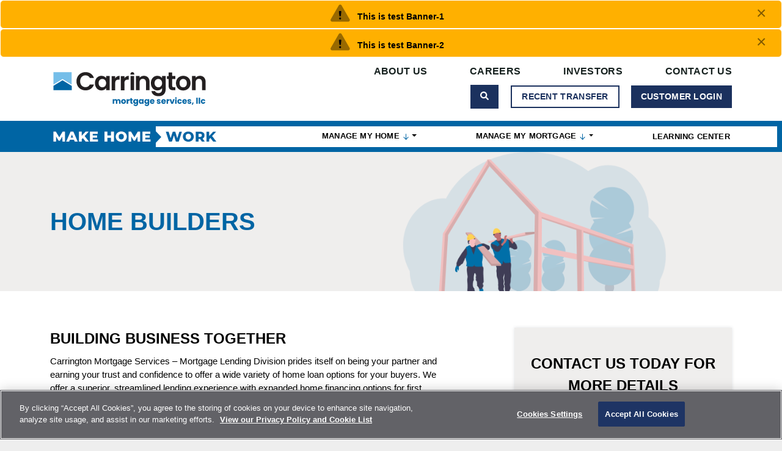

--- FILE ---
content_type: text/html; charset=utf-8
request_url: https://stg.carringtonmortgage.com/Partner-with-Us/home-builders
body_size: 11688
content:

<!DOCTYPE html>
<html class="no-js" lang="en">
<head>

    <!-- OneTrust Cookies Consent Notice start for carringtonmortgage.com -->
    <script src="https://cdn.cookielaw.org/scripttemplates/otSDKStub.js" type="text/javascript" charset="UTF-8" data-domain-script="02e9c2c5-5aed-4c66-acc5-dbdc50e13663"></script>
    <script type="text/javascript">
        function OptanonWrapper() { }
    </script>
    <!-- OneTrust Cookies Consent Notice end for carringtonmortgage.com -->


    <meta http-equiv="X-UA-Compatible" content="IE=edge,chrome=1">
    <meta charset="utf-8" />
    
        <meta name="robots" content="noindex, nofollow" />
    

    <title>Home Builders Partnership - Carrington Mortgage Services</title>

    <script type="text/javascript">
	
    var appInsights=window.appInsights||function(a){
        function b(a){c[a]=function(){var b=arguments;c.queue.push(function(){c[a].apply(c,b)})}}var c={config:a},d=document,e=window;setTimeout(function(){var b=d.createElement("script");b.src=a.url||"https://az416426.vo.msecnd.net/scripts/a/ai.0.js",d.getElementsByTagName("script")[0].parentNode.appendChild(b)});try{c.cookie=d.cookie}catch(a){}c.queue=[];for(var f=["Event","Exception","Metric","PageView","Trace","Dependency"];f.length;)b("track"+f.pop());if(b("setAuthenticatedUserContext"),b("clearAuthenticatedUserContext"),b("startTrackEvent"),b("stopTrackEvent"),b("startTrackPage"),b("stopTrackPage"),b("flush"),!a.disableExceptionTracking){f="onerror",b("_"+f);var g=e[f];e[f]=function(a,b,d,e,h){var i=g&&g(a,b,d,e,h);return!0!==i&&c["_"+f](a,b,d,e,h),i}}return c
    }({
        instrumentationKey: '17a8e8c9-7092-4b32-8e25-2d7f3fe16c43'
    });

    window.appInsights=appInsights,appInsights.queue&&0===appInsights.queue.length&&appInsights.trackPageView();
	
    </script>

    
    
        <script async src="https://cse.google.com/cse.js?cx=22cf697b2821d483a">
        </script>
    
    
    
    

    <meta name="viewport" content="width=device-width, initial-scale=1.0" />
    <meta name="keywords" content="Carrington Mortgage Services, Carrington Mortgage, Carrington, CMS,Loan Servicing,Special Loan Servicing, servicing,mortgage financial services,myloan,carringtonms.com">
    <meta name="description" content="Loan servicing and loan modification information from Carrington Mortgage. Make online payments, review account details, payment history, change personal profile information.">
    <meta name="google" content="nositelinkssearchbox" />

    <!-- Turn off telephone number detection. -->
    <meta name="format-detection" content="telephone=no">

    <link rel="icon" type="image/vnd.microsoft.icon" href="/favicon.ico">
    <link rel="icon" type="image/png" sizes="48x48" href="/favicon-48x48.png">
    <link rel="icon" type="image/png" sizes="192x192" href="/favicon-192x192.png">

    <link rel="stylesheet" href="https://fonts.googleapis.com/css?family=Open+Sans:400,600,700">
    <link href="https://cdn.jsdelivr.net/npm/bootstrap@5.3.3/dist/css/bootstrap.min.css" rel="stylesheet" integrity="sha384-QWTKZyjpPEjISv5WaRU9OFeRpok6YctnYmDr5pNlyT2bRjXh0JMhjY6hW+ALEwIH" crossorigin="anonymous">
    <link rel="stylesheet" href="/css/styleE30C4316768675E356CE58A3A4DA5D097FB8465FC5D0FD343795AD9F40928E92.min.css" />
    <link rel="stylesheet" href="/css/style-rebrandDE6B6F312A172355C87A1AECFF57D7E0CF0828AF8E5A029A0AB125A970D61D4B.css">
    <link rel="stylesheet" href="https://cdnjs.cloudflare.com/ajax/libs/slick-carousel/1.7.1/slick.min.css" />
    <link rel="stylesheet" href="https://cdnjs.cloudflare.com/ajax/libs/slick-carousel/1.7.1/slick-theme.min.css" />

    <link rel="apple-touch-icon" type="image/png" sizes="120x120" href="/apple-touch-icon-120x120.png" />
    <link rel="apple-touch-icon" type="image/png" sizes="57x57" href="/apple-touch-icon-57x57.png" />
    <link rel="apple-touch-icon" type="image/png" sizes="60x60" href="/apple-touch-icon-60x60.png" />
    <link rel="apple-touch-icon" type="image/png" sizes="72x72" href="/apple-touch-icon-72x72.png" />
    <link rel="apple-touch-icon" type="image/png" sizes="76x76" href="/apple-touch-icon-76x76.png" />
    <link rel="apple-touch-icon-precomposed" type="image/png" sizes="76x76" href="/apple-touch-icon-76x76-precomposed" />
    <link rel="apple-touch-icon" type="image/png" sizes="114x114" href="/apple-touch-icon-114x114.png" />
    <link rel="apple-touch-icon-precomposed" type="image/png" sizes="152x152" href="/apple-touch-icon-152x152-precomposed.png" />
    <!-- ipad icon -->
    <link rel="apple-touch-icon" type="image/png" sizes="167x167" href="/apple-touch-icon-167x167.png" />
    <!-- iphone icon -->
    <link rel="apple-touch-icon" type="image/png" sizes="180x180" href="/apple-touch-icon-180x180.png" />
    <link rel="apple-touch-icon" type="image/png" sizes="196x196" href="/apple-touch-icon-196x196.png" />


    

    <script defer src="https://use.fontawesome.com/releases/v5.4.2/js/all.js" integrity="sha384-wp96dIgDl5BLlOXb4VMinXPNiB32VYBSoXOoiARzSTXY+tsK8yDTYfvdTyqzdGGN" crossorigin="anonymous"></script>
    <script src="https://kit.fontawesome.com/df65e219fd.js"></script>

    <script src="/lib/modernizr-custom.js"></script>


    <style>
        .alert.notification-alert {
            display: none;
        }
    </style>

</head>
<body>
    

    <div id="skip">
        <a href="#mainContent" tabindex="-1">Skip to main content</a>
    </div>

    <div id="wrap">
        <input name="__RequestVerificationToken" type="hidden" value="CfDJ8BxlyGIL_49Li-LRiH0zuDQSq_v76EFvxMwFNLFOdL-M9cbrKZLIhZ-C6CzIzcIwSSLWJ1niz6oK1FLebV8230L8BfJWsD_Of7kQryj0ikZ1RkAH8ROZrzjqFh6dlnfbr0wH1G4fGZULePXyab8kRDI" />

        <div id="alertBannerContainer">
            
    <div class="alert alertBanner-danger alert-dismissible mb-0 text-center notification-alert" data-alert-id="31" role="alert">
            <i class="fad fa-exclamation-triangle fa-2x"></i>

        &nbsp;
        This is test Banner-1
        &nbsp;&nbsp;
        <div class="collapse" id="desc31">
            
        </div>
        <button type="button" class="btn-close close fs-3" data-close-alert-id="31" data-bs-dismiss="alert" aria-label="Close" tabindex="0">
            <span aria-hidden="true">&times;</span>
        </button>
    </div>
    <div class="alert alertBanner-danger alert-dismissible mb-0 text-center notification-alert" data-alert-id="32" role="alert">
            <i class="fad fa-exclamation-triangle fa-2x"></i>

        &nbsp;
        This is test Banner-2
        &nbsp;&nbsp;
        <div class="collapse" id="desc32">
            
        </div>
        <button type="button" class="btn-close close fs-3" data-close-alert-id="32" data-bs-dismiss="alert" aria-label="Close" tabindex="0">
            <span aria-hidden="true">&times;</span>
        </button>
    </div>

        </div>

        

<div id="mobile-app-push-ios" class="mobile-app-push-container">
    <div class="mobile-app-push-inner">
        <div class="mobile-app-push-col">
            <span class="mobile-app-push-close" role="button" tabindex="-1">&#10006</span>
        </div>
        <div class="mobile-app-push-col">
            <p><strong>Carrington Mobile</strong></p>
            <p>FREE in the App Store</p>
        </div>
        <div class="mobile-app-push-col">
            <a href="https://apps.apple.com/us/app/carrington-mobile-quick-pay/id1473342495" class="btn btn-secondary" target="_blank" role="button" tabindex="-1">Get the App</a>
        </div>
    </div>
</div><div id="mobile-app-push-android" class="mobile-app-push-container">
    <div class="mobile-app-push-inner">
        <div class="mobile-app-push-col">
            <span class="mobile-app-push-close" role="button" tabindex="-1">&#10006</span>
        </div>
        <div class="mobile-app-push-col">
            <p><strong>Carrington Mobile™</strong></p>
            <p>FREE in Google Play</p>
        </div>
        <div class="mobile-app-push-col">
            <a href="https://play.google.com/store/apps/details?id=com.Carrington.CarringtonMS&amp;hl=en_US" class="btn btn-secondary" target="_blank" role="button" tabindex="-1">Get the App</a>
        </div>
    </div>
</div>


    <div id="nav-login-mobile">
        <a href="/login" class="btn btn-primary" role="button" tabindex="-1">Customer LogIn</a>
        <a href="/new-customers" class="btn btn-secondary recently-transferred" role="button" tabindex="-1">Recent Transfer</a>
    </div>

<header class="main-header" role="banner">
    <nav class="navbar navbar-expand-xl">
        <div class="container">
            <a class="navbar-brand" href="/" title="Carrington Mortgage Services" tabindex="0"><span class="visually-hidden">Carrington Mortgage Services</span></a>
            <div class="d-flex d-xl-none">
                <button class="d-flex justify-content-center align-items-center btn btn-primary btn-search collapsed" type="button" data-bs-toggle="collapse" data-bs-target="#searchBoxMobile" aria-expanded="false" aria-controls="searchBoxMobile">
                    <i class="fas fa-search"></i>
                </button>
                <a class="navbar-toggler collapsed" id="toggle" data-bs-toggle="collapse" data-bs-target="#navbarsDefault" aria-expanded="false" aria-controls="navbarsDefault" aria-label="Toggle navigation" role="button" tabindex="-1">
                    <span class="nav-button1"></span>
                    <span class="nav-button2"></span>
                    <span class="nav-button3"></span>
                </a>
                <div class="search-box-mobile search-box-container">
                    <div class="collapse" style="min-width: 200px;" id="searchBoxMobile">
                        <div class="card card-body">
                            <div class="gcse-searchbox-only"></div>
                        </div>
                    </div>
                </div>
            </div>

            <div class="nav-courtesy clearfix d-none d-xl-block">
                <ul class="navbar-nav">
                    <li class="nav-item">
                        <a class="nav-link" href="/our-mission" tabindex="0">About Us</a>
                    </li>
                    <li class="nav-item">
                        <a class="nav-link" href="/careers" title="Visit our Career website" aria-label="Careers website opens in new window" target="_blank" tabindex="0">Careers</a>
                    </li>
                    <li class="nav-item">
                        <a class="nav-link" href="https://carringtonhc.com/investors" title="Visit our Investors website" aria-label="Investors website opens in new window" target="_blank" tabindex="0">Investors</a>
                    </li>
                    <li class="nav-item">
                        <a class="nav-link" href="/contact-us" tabindex="0">Contact Us</a>
                    </li>
                </ul>
                <div class="btn-wrap clearfix">
                    <div class="search-box search-box-container d-inline-block position-relative">
                        <div class="collapse collapse-horizontal position-absolute top-0 end-0" style="top: 0; right: 0; margin-top: -22px; margin-right: -4px; min-width: 200px;" id="searchBox">
                            <div class="card card-body">
                                <div class="gcse-searchbox-only"></div>
                            </div>
                        </div>
                    </div>
                    <button class="btn btn-primary btn-search me-3" type="button" data-bs-toggle="collapse" data-bs-target="#searchBox" aria-expanded="false" aria-controls="searchBox">
                        <i class="fas fa-search"></i>
                    </button>
                    <a href="/new-customers" class="btn btn-secondary" role="button" tabindex="0">Recent Transfer</a>
                    <a href="/login" class="btn btn-primary" role="button" tabindex="0">Customer LogIn</a>
                </div>
            </div>
        </div>

        <div class="container-fluid main-nav-container">
            <div class="container">
                <div class="navbar-collapse collapse navbarsDefault mt-3 mt-md-4 mt-xl-0" id="navbarsDefault">
                    <div class="navbar-tagline"><span class="visually-hidden">Make Home Work</span></div>
                    <ul class="navbar-nav me-auto">
                        <li class="nav-item dropdown">
                            <a class="nav-link dropdown-toggle" href="" id="mainNavManageMyHome" role="button" data-bs-toggle="dropdown" aria-expanded="false" aria-haspopup="true" title="Manage My Home" aria-label="Manage My Home" tabindex="0">Manage My Home  <img src="/images/icons/Icon-arrow-down.svg" class="inline-svg" alt="Dropdown" role="presentation" /></a>
                            <div class="dropdown-menu animate slideIn" aria-labelledby="mainNavManageMyHome">
                                <div class="d-flex flex-row flex-wrap justify-content-center">
                                    <div class="flex-fill dropdown-menu-col">
                                        <span class="nav-subtitle">I Am Ready to Start</span>
                                        <a class="dropdown-item" href="/home-loans/buy-a-home/check-existing-customer " tabindex="-1">Buy a Home </a>
                                        <a class="dropdown-item" href="/home-loans/refinance-a-home" tabindex="-1">Refinance My Home</a>

                                        <span class="nav-subtitle">What Loan is Right for Me?</span>
                                        <a class="dropdown-item" href="/home-loans/buy-a-home" tabindex="-1">Purchase Options</a>
                                        <a class="dropdown-item" href="/home-loans/refinance-a-home" tabindex="-1">Refinance Options</a>

                                        <span class="nav-subtitle">What is Involved in<br />Getting a Loan?</span>
                                        <a class="dropdown-item" href="/tools/loan-process" tabindex="-1">The Loan Process</a>
                                    </div>
                                    <div class="flex-fill dropdown-menu-col">
                                        <span class="nav-subtitle">I Want to Calculate</span>
                                        <a class="dropdown-item nav-link-calculator" href="/tools/calculators#monthly-mortgage" tabindex="-1">Monthly Mortgage Payment</a>
                                        <a class="dropdown-item nav-link-calculator" href="/tools/calculators#affordability" tabindex="-1">Home Affordability</a>
                                        <a class="dropdown-item nav-link-calculator" href="/tools/calculators#refinance" tabindex="-1">Cost to Refinance</a>
                                        <a class="dropdown-item nav-link-calculator" href="/tools/calculators#comparison" tabindex="-1">Loan Comparision</a>
                                    </div>
                                </div>
                            </div>
                        </li>
                        <li class="nav-item dropdown">
                            <a class="nav-link dropdown-toggle" href="" id="mainNavManageMyMortgage" role="button" data-bs-toggle="dropdown" aria-expanded="false" aria-haspopup="true" title="Manage My Mortgage" aria-label="Manage My Mortgage" tabindex="0">Manage My Mortgage  <img src="/images/icons/Icon-arrow-down.svg" class="inline-svg" alt="Dropdown" role="presentation" /></a>
                            <div class="dropdown-menu animate slideIn" aria-labelledby="mainNavManageMyMortgage">
                                <div class="d-flex flex-row flex-wrap justify-content-center">
                                    <div class="flex-fill dropdown-menu-col">
                                        <span class="nav-subtitle">I Just Had My Loan Transferred</span>
                                        <a class="dropdown-item" href="/new-customers" tabindex="-1">New to Carrington onboarding</a>

                                        <span class="nav-subtitle">How Do I Repay My Loan?</span>
                                        <a class="dropdown-item" href="/payment-options" tabindex="-1">Payment Options</a>
                                        <a class="dropdown-item" href="/payoff-statements" tabindex="-1">Payoff Statements</a>
                                    </div>
                                    <div class="flex-fill dropdown-menu-col">
                                        <span class="nav-subtitle">What Are Servicing Fees?</span>
                                        <a class="dropdown-item" href="/schedule-of-fees" tabindex="-1">See the Schedule of Fees</a>

                                        <span class="nav-subtitle">I Need Help With</span>
                                        <a class="dropdown-item" href="/mortgage-assistance" tabindex="-1">Mortgage Assistance</a>
                                        <a class="dropdown-item" href="/disaster-assistance" tabindex="-1">Disaster Assistance</a>
                                    </div>
                                </div>
                            </div>
                        </li>
                        <li class="nav-item">
                            <a class="nav-link" href="https://info.carringtonmortgage.com/information-center" id="mainNavLearningCenter" title="Visit our Learning Center" aria-label="Learning Center opens in new window" target="_blank" tabindex="0">Learning Center</a>
                        </li>
                        <li class="nav-item d-xl-none">
                            <a class="nav-link" href="/our-mission" tabindex="0">About Us</a>
                        </li>
                        <li class="nav-item d-xl-none">
                            <a class="nav-link" href="/careers" title="Visit our Career website" aria-label="opens in new window" target="_blank" tabindex="0">Careers</a>
                        </li>
                            <li class="nav-item d-xl-none">
                                <a class="nav-link" href="https://carringtonhc.com/investors" title="Visit our Investors website" aria-label="opens in new window" target="_blank" tabindex="0">Investors</a>
                            </li>
                        <li class="nav-item d-xl-none">
                            <a class="nav-link" href="/contact-us" id="contactUs" tabindex="0">Contact Us </a>
                        </li>
                            <li class="nav-item d-xl-none">
                                <hr class="mt-1 mb-1" />
                                <a href="/login" class="nav-link text-primary" tabindex="0">Customer LogIn</a>
                            </li>
                            <li class="nav-item d-xl-none">
                                <hr class="mt-1 mb-1" />
                                <a href="/new-customers" class="nav-link text-primary" tabindex="0">Recent Transfer</a>
                            </li>
                    </ul>
                </div>
            </div>
        </div>
    </nav>
</header>



        <div id="mainContent" role="main">

            

<div class="section-divider section-blue pb-0 pt-lg-0 hero-banner-wrap">
    <div class="container">
        <div class="row d-flex align-items-center">
            <div class="col-md-6 col-xl-5">
                <h1 class="custom-headline mb-4 mb-md-0">Home Builders</h1>
            </div>

            <div class="col-md-6 col-xl-5 offset-xl-1">
                <p><img src="/media/1015/img-home-builders-2x.png" alt="Home Builders" /></p>
            </div>
        </div>
    </div>
</div>


<div class="section-divider">
    <div class="container cms-container">
        <div class="row">

            <div class="col-md-7">

                <h4 class="custom-headline">Building Business Together</h4>
<p><span>Carrington Mortgage Services – Mortgage Lending Division prides itself on being your partner and earning your trust and confidence to offer a wide variety of home loan options for your buyers. We offer a superior, streamlined lending experience with expanded home financing options for first time, move-up, and credit challenged borrowers. </span></p>
<h5 class="custom-headline">Our pledge to builders includes:</h5>
<ul class="my-4">
<li>Loan programs for a full spectrum of borrowers</li>
<li>Concierge-level service to both you and your buyers including:
<ul>
<li>Same-day prequalification for your customers</li>
<li>Prequalification certificates for your buyer</li>
<li>Personalized service to help your customer complete the loan application and streamline the application process</li>
</ul>
</li>
<li>24/7 access and communication with your Loan Officer throughout the process</li>
</ul>
<h5 class="custom-headline">The Carrington portfolio of products includes:</h5>
<ul class="my-4">
<li><strong>FHA Loans</strong><span> </span>- Federally insured loans for borrowers with FICO scores as low as 500 with a 10% down payment, and down payments as low as 3.5% with FICO scores as low as 580</li>
<li><strong>VA Loans</strong><span> </span>- 100% financing available exclusively to active duty military, Veterans and spouses of deceased military members</li>
<li><strong>Jumbo Loans</strong><span> </span>- Loans up to $3 million for high-value properties</li>
<li><strong>Fixed Rate Loans</strong><span> </span>- Loans with an interest rate that never changes, providing less risk for the consumer</li>
<li><strong>Conventional Loans</strong><span> </span>- Loan programs available with features, terms and benefits to meet our customers' specific needs</li>
<li><strong>Carrington Flexible Advantage<sup>SM</sup> (Non-Prime Loans)</strong> - <span>Loans for consumers with lower credit scores, high debt-to-income ratios, who are self-employed or who have had a recent credit event*</span></li>
<li><span><strong>USDA Loans</strong> -  Loan product for those in an eligible rural area as defined by USDA</span></li>
<li><span><strong>Adjustable Rate Mortgage (ARM) Loans</strong> - Loan that offers a low introductory rate for a period of 5, 7, or 10 years before it adjusts up to market rate</span></li>
</ul>
<p>Carrington has national community and centralized locations in your area. Contact us by submitting the short form on this page, or by calling <a href="tel:877-469-5781">(877) 469-5781</a> to learn more.</p>
<p class="my-5 small"><sup>*</sup>Recent credit events include but are not limited to bankruptcy, short sale, foreclosure, and/or a history of late payments.</p>


            </div>

            <div class="col-md-5 col-lg-4 offset-lg-1">
                <div class="card-shadow small-card side-widget side-widget-no-after">
                    <h4 class="text-center mt-3 mb-5">Contact us today for more details</h4>
<!--[if lte IE 8]>
  <script charset="utf-8" type="text/javascript" src="//js.hsforms.net/forms/v2-legacy.js"></script>
  <![endif]-->
  <script charset="utf-8" type="text/javascript" src="//js.hsforms.net/forms/v2.js"></script>
<script>
  hbspt.forms.create({
                portalId: "3874556",
                formId: "e61dd64a-1cd2-4f57-9d89-d7a3fa9be218"
});
</script>
                </div>
            </div>

        </div>
    </div>



</div>


        </div>

        
<footer class="main-footer" role="contentinfo">
    <a href="javascript:" id="return-to-top" role="button" tabindex="0">
        <svg width="17px" height="14px" viewBox="0 0 17 14" version="1.1" xmlns="http://www.w3.org/2000/svg" xmlns:xlink="http://www.w3.org/1999/xlink">
            <title>Return to top</title>
            <desc>Move back up</desc>
            <defs></defs>
            <g id="arrow" stroke="none" stroke-width="1" fill="none" fill-rule="evenodd">
                <g id="Atoms-/-Jump-Link" transform="translate(-29.000000, 3.000000)" stroke-width="1.4" stroke="#FFFFFF">
                    <g id="Stacked-Group" transform="translate(0.000000, -1.000000)">
                        <polyline id="Rectangle-4" transform="translate(37.500000, 5.500000) rotate(-90.000000) translate(-37.500000, -5.500000) " points="32 -2 43 5.5 32 13"></polyline>
                    </g>
                </g>
            </g>
        </svg>
    </a>
    <div class="container">
        <div class="row">
            <div class="col-6 col-md-3">
                <span class="h4" role="heading">Mortgage &amp; Lending Services</span>
                <ul class="list">
                    <li><a href="/home-loans/buy-a-home" tabindex="0">Buy a Home</a></li>
                    <li><a href="/home-loans/refinance-a-home" tabindex="0">Refinance a Home</a></li>
                    <li><a href="/tools/calculators" tabindex="0">Mortgage Calculators</a></li>
                    <li><a href="/tools/loan-process" tabindex="0">The Loan Process</a></li>
                    <li><a href="https://www.carringtonwholesale.com/" target="_blank" title="Visit our Carrington Wholesale website" aria-label="Carrington Wholesale website opens in new window" tabindex="0">Wholesale</a></li>
                    <li><a href="https://www.carringtoncorrespondent.com/" target="_blank" title="Visit our Carrington Correspondent website" aria-label="Carrington Correspondent website opens in new window" tabindex="0">Correspondent</a></li>
                </ul>
                <span class="h4" role="heading">Terms</span>
                <ul class="list">
                    <li><a href="/legal/privacy-policy" tabindex="0">Privacy Policy</a></li>
                    <li><a href="/legal/ccpa-notice" tabindex="0">California Consumer Privacy Act Notice</a></li>
                    <li><a href="/legal/state-licensing" tabindex="0">State Licensing</a></li>
                    <li><a href="/legal/terms-conditions" tabindex="0">Terms and Conditions</a></li>
                    <li><a href="/legal/best-practices" tabindex="0">Best Practices</a></li>
                    <li><a href="/legal/fair-lending-statement" tabindex="0">Fair Lending Statement / HMDA Notice</a></li>
                    <li><a href="/legal/consumer-fraud-alert" tabindex="0">Consumer Fraud Alert</a></li>
                    <li><a href="/legal/Equal-opportunities" tabindex="0">Equal Opportunities</a></li>
                </ul>
            </div>
            <div class="col-6 col-md-3">
                <span class="h4" role="heading">Manage your mortgage</span>
                <ul class="list">
                    <li><a href="/payment-options" tabindex="0">Payment Options</a></li>
                    <li><a href="/mortgage-assistance" tabindex="0">Mortgage Assistance</a></li>
                    <li><a href="/disaster-assistance" tabindex="0">Disaster Assistance</a></li>
                    <li><a href="/schedule-of-fees" tabindex="0">Fee Schedule</a></li>
                    <li><a href="/payoff-statements" tabindex="0">Payoff Statements</a></li>
                </ul>
            </div>
            <div class="col-12 col-md-3">
                <div class="row">
                    <div class="col-6 col-md-12">
                        <span class="h4" role="heading">About Us</span>
                        <ul class="list">
                            <li><a href="/our-mission" tabindex="0">Our Mission</a></li>
                            <li><a href="https://carringtoncf.org/" target="_blank" title="Visit our Carrington Cares Foundation website" aria-label="Carrington Cares Foundation website opens in new window" tabindex="0">Foundation</a></li>
                                <li><a href="https://carringtonhc.com/" target="_blank" title="Visit our Carrington Holding Company website" aria-label="Carrington Holding Company website opens in new window" tabindex="0">Holding Company</a></li>
                            <li><a href="/accessibility" tabindex="0">Accessibility</a></li>
                            <li><a href="/pressandmedia" tabindex="0">Press and Media </a></li>
                            <li><a href="/contact-us" tabindex="0">Contact us</a></li>
                        </ul>
                    </div>
                    <div class="col-6 col-md-12">
                        <span class="h4" role="heading">Get the app</span>
                        <ul class="list">
                            <li><a href="https://apps.apple.com/us/app/carrington-mobile-quick-pay/id1473342495" target="_blank" title="Visit the App Store website" aria-label="App Store website opens in new window" role="button" tabindex="0"><img src="/images/buttons/Button-AppStore.png" alt="Download on the App Store" class="btn-mobile-store"></a></li>
                            <li><a href="https://play.google.com/store/apps/details?id=com.Carrington.CarringtonMS&amp;hl=en_US" target="_blank" title="Visit the Google Play website" aria-label="Google Play opens in new window" role="button" tabindex="0"><img src="/images/buttons/Button-GooglePlay.png" alt="Get it on Google Play" class="btn-mobile-store"></a></li>
                        </ul>
                        <ul class="social pb-5">
                            <li><a href="https://www.facebook.com/CarringtonHomeLoans/" target="_blank" title="Visit our Carrington Facebook page" aria-label="Carrington Facebook page opens in new window" role="button" tabindex="0"><span class="visually-hidden">Facebook</span><img src="/images/icons/Icon-Facebook.svg" alt="Facebook" class="inline-svg"></a></li>
                            <li><a href="https://twitter.com/CarringtonMS" target="_blank" title="Visit our Carrington Twitter page" aria-label="Carrington Twitter page opens in new window" role="button" tabindex="0"><span class="visually-hidden">Twitter</span><img src="/images/icons/Icon-Twitter.svg" alt="Twitter" class="inline-svg"></a></li>
                            <li><a href="https://www.linkedin.com/company/carrington-mortgage-services-llc" target="_blank" title="Visit our Carrington Linkedin page" aria-label="Carrington Linkedin page opens in new window" role="button" tabindex="0"><span class="visually-hidden">LinkedIn</span><img src="/images/icons/Icon-Linkedin.svg" alt="Linkedin" class="inline-svg"></a></li>
                            <li><a href="https://www.instagram.com/carringtonmortgage/" target="_blank" title="Visit our Carrington Instagram page" aria-label="Carrington Instagram page opens in new window" role="button" tabindex="0"><span class="visually-hidden">Instagram</span><img src="/images/icons/Icon-Instagram.svg" alt="Instagram" class="inline-svg"></a></li>
                        </ul>
                    </div>
                </div>
            </div>
        </div>

        <div class="footer-copyright">
            <p class="small">
                Apple and the Apple logo are trademarks of Apple Inc. registered in the U.S. and other countries. App Store is a service mark of Apple Inc.<br />
                Google Play and the Google Play logo are trademarks of Google LLC.
            </p>
            <p class="small">
                <a href="http://portal.hud.gov/hudportal/HUD" target="_blank" title="Visit the Equal Housing Lender website" aria-label="Equal Housing Lender website opens in new window" tabindex="0">
                    <img src="/images/icons/Icon-EHO.svg" alt="Equal Housing Lender" class="inline-svg"><span class="visually-hidden">Equal Housing Lender</span>
                </a>
                <a href="http://www.nmlsconsumeraccess.org/" target="_blank" title="Visit the Fair Housing website" aria-label="Fair Housing website opens in new window" tabindex="0">
                    Consumer Access  NMLS ID #2600.
                </a>
                Copyright 2007-
                <script type="text/javascript">

                    var today = new Date();

                    var year = today.getYear();

                    if (year < 1900) {

                        year = year + 1900;

                    }

                    document.write(year);

                </script>
                Carrington Mortgage Services, LLC. All rights reserved.
            </p>

        </div>
    </div>

</footer>


        
<div class="loading-img d-none ajax-wrapper" id="wait-screen">
    <div aria-hidden="true" role="dialog" tabindex="-1" class="ajax-loading block" aria-label="Loading Popup">
        <div class="modal-dialog modal-ajax">
            <i class="fa fa-spinner fa-spin font-spinner"></i>

        </div>
    </div>
    <div class="modal-backdrop fade in loading"></div>
</div>

<div class="modal fade" id="dialog-container" tabindex="-1" role="dialog" aria-hidden="true" aria-label="System Popup">
    <div class="modal-dialog" role="document">
        <div class="modal-content">
            <div class="modal-header">
                <span class="h4 modal-title text-center" id="dialog-title" role="heading">System</span>

            </div>

            <div class="modal-body">
                <p id="dialog-message"></p>
                <div class="modal-disclaimer hide" id="modal-disclaimer">
                    <div id="modal-disclaimer-text" class="alert alert-warning"></div>
                </div>
            </div>

            <div class="modal-footer">
                <button type="button" class="btn btn-secondary" id="modal-no-button" tabindex="-1">No</button>
                <button type="button" class="btn btn-primary" id="modal-yes-button" tabindex="-1">OK</button>
            </div>
        </div>
    </div>
</div>



    </div>


    <script src="https://cdnjs.cloudflare.com/ajax/libs/jquery/3.7.1/jquery.min.js"></script>


    <script src="https://cdnjs.cloudflare.com/ajax/libs/jquery-validate/1.21.0/jquery.validate.min.js" integrity="sha512-KFHXdr2oObHKI9w4Hv1XPKc898mE4kgYx58oqsc/JqqdLMDI4YjOLzom+EMlW8HFUd0QfjfAvxSL6sEq/a42fQ==" crossorigin="anonymous" referrerpolicy="no-referrer"></script>
    <script src="https://cdnjs.cloudflare.com/ajax/libs/jquery-validation-unobtrusive/4.0.0/jquery.validate.unobtrusive.min.js" integrity="sha512-xq+Vm8jC94ynOikewaQXMEkJIOBp7iArs3IhFWSWdRT3Pq8wFz46p+ZDFAR7kHnSFf+zUv52B3prRYnbDRdgog==" crossorigin="anonymous" referrerpolicy="no-referrer"></script>

    <script src="https://cdn.jsdelivr.net/npm/bootstrap@5.3.3/dist/js/bootstrap.bundle.min.js" integrity="sha384-YvpcrYf0tY3lHB60NNkmXc5s9fDVZLESaAA55NDzOxhy9GkcIdslK1eN7N6jIeHz" crossorigin="anonymous"></script>
    <script defer src="https://cdnjs.cloudflare.com/ajax/libs/pickadate.js/3.5.6/compressed/picker.js"></script>
    <script defer src="https://cdnjs.cloudflare.com/ajax/libs/pickadate.js/3.5.6/compressed/picker.date.js"></script>

    <script src="https://cdnjs.cloudflare.com/ajax/libs/slick-carousel/1.8.1/slick.min.js"></script>
    <script src="https://cdnjs.cloudflare.com/ajax/libs/jquery.mask/1.14.15/jquery.mask.min.js"></script>

    <script src="https://cdnjs.cloudflare.com/ajax/libs/jquery-cookie/1.4.1/jquery.cookie.min.js"></script>

    <script src="/js/MyLoans/LoanMenu.js"></script>

    <script>
        // When document is ready replaces the need for onload
        jQuery(function ($) {

            $('.notification-alert').show();

            // Grab your button (based on your posted html)
            //$('.close').click(function (e) {
            //    // Do not perform default action when button is clicked
            //    e.preventDefault();

            //    /* If you just want the cookie for a session don't provide an expires
            //     Set the path as root, so the cookie will be valid across the whole site */
            //    var alertId = $(this).parent().data('alert-id');
            //    var array = getAlertCookieValue();
            //    array.push(alertId);
            //    $.cookie('alert-box', JSON.stringify(array), { path: '/', secure: true });


            //});

            $(".close").on("click", function (e) {
                // Do not perform default action when button is clicked
                e.preventDefault();

                /* If you just want the cookie for a session don't provide an expires
                 Set the path as root, so the cookie will be valid across the whole site */
                var alertId = $(this).parent().data('alert-id');
                var array = getAlertCookieValue();
                array.push(alertId);
                $.cookie('alert-box', JSON.stringify(array), { path: '/', secure: true });


            });


            // Check if alert has been closed
            var array = getAlertCookieValue();
            for (var i = 0; i < array.length; i++) {
                $('[data-alert-id=' + array[i] + ']').addClass('d-none');
            }
            $("[name='expandBanner'").on("click", function () {
                $(this).find("svg").toggleClass("fa-chevron-down").toggleClass("fa-chevron-up");
            })
        });

        function getAlertCookieValue() {
            var value = [];
            try {
                value = JSON.parse($.cookie('alert-box'));
            }
            catch (error) {
                return [];
            }

            return value;
        }

    </script>
    <script>
        const tooltipTriggerList = document.querySelectorAll('[data-bs-toggle="tooltip"]')
        const tooltipList = [...tooltipTriggerList].map(tooltipTriggerEl => new bootstrap.Tooltip(tooltipTriggerEl))
    </script>

    <script src="/js/core/global.js?v=ZgY_8cwkNU3uaDnrYdqw4QkRqmCr3HiGLllh98kckGY"></script>
    <script src="/js/core/corp.js?v=qGNhTkn_jVLf4p_LzvtN2jvuHwUqgWZPfm7YDKOwj20"></script>
    <script src="/js/core/pager.js"></script>
    <script src="/js/libs/jquery.strengthify.js"></script>
    <script src="/js/libs/jquery.constrain.js"></script>
    <script src="/js/core/timeout-dialog.js?v=sRSCEIRj63wr4BiQnCRbpADhZzgi8qApx-24KFscWNE"></script>


    <script src="/js/site.js?v=DO7rb9tuq0AlHVpMlJtn02S9erdojSGbu4q6OXnb-K4"></script>
    <script>
    </script>

    

</body>
</html>


--- FILE ---
content_type: text/css
request_url: https://stg.carringtonmortgage.com/css/styleE30C4316768675E356CE58A3A4DA5D097FB8465FC5D0FD343795AD9F40928E92.min.css
body_size: 36217
content:
@import"https://cdnjs.cloudflare.com/ajax/libs/pickadate.js/3.5.6/compressed/themes/classic.css";@import"https://cdnjs.cloudflare.com/ajax/libs/pickadate.js/3.5.6/compressed/themes/classic.date.css";@import url(tooltipster.bundle.min.css);.light-green{color:#57b947}.body-grey{color:#4f5d6b}.light-orange{color:#f7901d}.text-dark{color:#15201e !important}.pointer{cursor:pointer}#nav-open-btn{display:none}#nav ul{display:flex;flex-direction:column;padding-left:0;margin-bottom:20px;list-style:none}#nav ul.close-section{display:none}#nav li a{font-size:14px;line-height:22.4px;font-size:.875rem;line-height:1.4rem;padding-bottom:.3rem;padding-top:.3rem;padding-right:0;color:#999;text-decoration:none;position:relative}#nav li a.check,#nav li a.uncheck{color:#40474e;display:block !important}#nav li a.check:hover,#nav li a.uncheck:hover{color:#848484}#nav li a.check:before,#nav li a.uncheck:before{font-family:"Font Awesome 5 Pro";content:"";position:absolute;left:-4px;color:#28a745}#nav li a.uncheck{color:#dc3545}#nav li a.uncheck:hover{color:#dc3545}#nav li a.uncheck:before{color:#dc3545}#nav li a:hover{text-decoration:none}#nav li a.active{cursor:default;font-weight:400;color:#006fa8}#nav li a.active:hover{color:#006fa8}#nav li a.active:after{content:"";position:absolute;z-index:1;left:-48px;right:-30px;bottom:0;top:0;z-index:0;border-left:3px solid #006fa8}#nav li a.inactive{cursor:default}#nav li a.uncheck::after{background-position:0 -32px}#nav li:last-child a{border:none}nav ul{list-style:none outside none}.navbar .btn,.navbar .hbspt-form form .hs_submit.hs-submit .actions input[type="submit"],.hbspt-form form .hs_submit.hs-submit .actions .navbar input[type="submit"]{display:inline-block;line-height:18px;margin:5px 5px 6px;padding:4px 10px}.navbar .btn-navbar{background-color:#2c2c2c;background-image:-moz-linear-gradient(center top,#333,#222);background-repeat:repeat-x;border-color:rgba(0,0,0,.1) rgba(0,0,0,.1) rgba(0,0,0,.25);box-shadow:0 1px 0 rgba(255,255,255,.1) inset,0 1px 0 rgba(255,255,255,.075);display:none;float:right;margin-left:5px;margin-right:5px;padding:7px 10px}.navbar .btn,.navbar .hbspt-form form .hs_submit.hs-submit .actions input[type="submit"],.hbspt-form form .hs_submit.hs-submit .actions .navbar input[type="submit"],.navbar .btn-group{margin-top:5px}.block{margin-top:10px}.question-wrap p{font-size:14px;line-height:22px}.button-wrap{padding:20px 0}.question-section{font-size:14px;margin:20px 0 10px}.question-cat:hover{cursor:pointer}.my-loan-detail-answer{font-size:15px;line-height:24px;font-size:.9375rem;line-height:1.5rem}.my-loan-detail-answer ul li,.my-loan-detail-answer ol li{margin-bottom:10px}.my-loan-detail-answer ul li ol,.my-loan-detail-answer ol li ol{margin-top:20px}.my-loan-detail-answer .button-wrap{text-align:right}.navbar-light{background-color:#fafafa;border-color:#e7e7e7}.navbar-toggle{position:relative;padding:9px 10px;margin-top:8px;margin-right:15px;margin-bottom:8px;background-color:transparent;background-image:none;border:1px solid transparent;border-radius:4px;color:#006fa8}.navbar-toggle .icon-bar{background:#000;display:block;width:22px;height:2px;border-radius:1px}.navbar-toggle .icon-bar+.icon-bar{margin-top:4px}.bodyMove{position:relative !important;overflow:auto !important}@media(max-width:991px){.navbar-offcanvas{position:fixed;height:100%;width:350px;max-width:100%;left:-350px;top:0;z-index:2000;overflow-y:scroll;overflow-x:hidden;-webkit-overflow-scrolling:touch;-webkit-transition:all .15s ease-in;-moz-transition:all .15s ease-in;-o-transition:all .15s ease-in;transition:all .15s ease-in;padding-top:100px}#nav{padding-left:30px}.navbar-offcanvas.in{box-shadow:0 0 20px black;box-shadow:0 0 20px rgba(0,0,0,.3)}.navbar-offcanvas.navbar-offcanvas-fade{opacity:0}.navbar-offcanvas.navbar-offcanvas-fade.in{opacity:1}.navbar-offcanvas.offcanvas-transform.in{-webkit-transform:translate3d(80%,0,0);-moz-transform:translate3d(420px,0,0);-o-transform:translate3d(420px,0,0);transform:translate3d(350px,0,0)}.navbar-offcanvas.offcanvas-position.in{left:0}.navbar-offcanvas.navbar-offcanvas-right{left:auto;right:-250px}.navbar-offcanvas.navbar-offcanvas-right.offcanvas-transform.in{-webkit-transform:translate3d(-250px,0,0);-moz-transform:translate3d(-250px,0,0);-o-transform:translate3d(-250px,0,0);transform:translate3d(-250px,0,0)}.navbar-offcanvas.navbar-offcanvas-right.offcanvas-position.in{left:auto;right:0}.navbar-offcanvas .dropdown.active .caret{border-top:0;border-bottom:4px solid}.navbar-offcanvas .dropdown-menu{position:relative;display:block;width:100%;background:inherit;border:inherit;box-shadow:none;padding:0;overflow:hidden;-webkit-transition:all .15s ease-in;-moz-transition:all .15s ease-in;-o-transition:all .15s ease-in;transition:all .15s ease-in;height:0}.navbar-offcanvas .dropdown-menu.shown{height:auto}.navbar-offcanvas .dropdown-menu>li>a{color:#777;padding:5px 15px 5px 30px}}@media(min-width:992px){.navbar-toggle{display:none}}.offcanvas-toggle{background:#f8f8f8}.offcanvas-toggle .icon-bar{background:#000}.offcanvas-toggle.offcanvas-toggle-close{margin-right:0}.offcanvas-toggle.offcanvas-toggle-close .icon-bar:nth-child(1){-webkit-transform:rotate(45deg) translate(5px,4px);-moz-transform:rotate(45deg) translate(5px,4px);-o-transform:rotate(45deg) translate(5px,4px);transform:rotate(45deg) translate(5px,4px)}.offcanvas-toggle.offcanvas-toggle-close .icon-bar:nth-child(2){opacity:0 !important}.offcanvas-toggle.offcanvas-toggle-close .icon-bar:nth-child(3){-webkit-transform:rotate(-45deg) translate(4px,-4px);-moz-transform:rotate(-45deg) translate(4px,-4px);-o-transform:rotate(-45deg) translate(4px,-4px);transform:rotate(-45deg) translate(4px,-4px)}ul.bullet li,ol li{margin-bottom:10px}.certificate-content h1,.certificate-content .h1{font-weight:700}@media(min-width:768px){.certificate-content h1,.certificate-content .h1{font-size:60px;line-height:96px;font-size:3.75rem;line-height:6rem}}.certificate-content p{color:#4f5d6b}.card-shadow.large-card.certificate-bg{background:#fff url("/images/Background-photos/certificate-bg.jpg") no-repeat;background-size:100% 100%;padding:44px}@media(min-width:768px){.card-shadow.large-card.certificate-bg{padding:60px}}@media(min-width:992px){.card-shadow.large-card.certificate-bg{padding:80px}}.mld-view-reponses .small{font-size:90%}.mld-view-reponses h2,.mld-view-reponses .h2{font-size:24px;line-height:38.4px;font-size:1.5rem;line-height:2.4rem;font-weight:bold}.mld-view-reponses p,.mld-view-reponses ul.bullet li,.mld-view-reponses ol li{font-size:15px;line-height:24px;font-size:.9375rem;line-height:1.5rem}@media(min-width:768px){.mld-view-reponses ul.bullet{width:70%}}#amortizationChartContainer{overflow-y:auto;max-height:600px}#amortizationChartContainer table{width:100%;border:1px solid #dee2e6}#amortizationChartContainer table th,#amortizationChartContainer table td{border:1px solid #dee2e6;padding:.3rem;vertical-align:top}#amortizationChartContainer table tbody tr:nth-of-type(odd){background-color:rgba(0,0,0,.05)}.section-divider.section-blue{background:#f5fbff}.section-divider{padding:9vh 0}.card-shadow.large-card{padding:25px}@media(min-width:992px){.card-shadow.large-card{padding:60px}}.card-shadow{box-shadow:0 5px 30px 0 rgba(39,63,74,.15);background:#fff;-webkit-border-radius:4px;border-radius:4px;background-clip:padding-box;overflow:hidden}.targeted-announcement{text-align:center;color:#fff;z-index:100;border-radius:0 0 4px 4px;margin-bottom:20px;margin-bottom:20px;background:#0d396f;background:-webkit-linear-gradient(to bottom,#0d396f,#326ab0);background:linear-gradient(to bottom,#0d396f,#326ab0)}.targeted-announcement a{outline:none;color:rgba(255,255,255,.8);text-decoration:underline}.targeted-announcement a:hover{text-decoration:none;cursor:pointer}.targeted-announcement a[href^=tel]{white-space:nowrap}.targeted-announcement p{color:#fff}.targeted-announcement .targeted-announcement-toggle h2,.targeted-announcement .targeted-announcement-toggle .h2{padding:0;margin:0;color:#fff;font-weight:600;font-size:18px;line-height:28.8px;font-size:1.125rem;line-height:1.8rem}.targeted-announcement .targeted-announcement-toggle h2 span,.targeted-announcement .targeted-announcement-toggle .h2 span{display:block;font-size:15px;line-height:24px;font-size:.9375rem;line-height:1.5rem;font-weight:300}@media(min-width:768px){.targeted-announcement .targeted-announcement-toggle h2,.targeted-announcement .targeted-announcement-toggle .h2{font-size:28px;line-height:44.8px;font-size:1.75rem;line-height:2.8rem;line-height:2rem}.targeted-announcement .targeted-announcement-toggle h2 span,.targeted-announcement .targeted-announcement-toggle .h2 span{font-size:19px;line-height:30.4px;font-size:1.1875rem;line-height:1.9rem}}.targeted-announcement .targeted-announcement-toggle h2 sup,.targeted-announcement .targeted-announcement-toggle .h2 sup{vertical-align:middle;font-size:45%;top:-10PX}.targeted-announcement .targeted-announcement-toggle{padding:11px 20px;border-bottom:1px dashed rgba(255,255,255,.16);position:relative}.targeted-announcement .targeted-announcement-toggle:hover{cursor:pointer}@media(min-width:768px){.targeted-announcement .targeted-announcement-toggle{padding:20px 20px}}.targeted-announcement .targeted-announcement-content{padding-top:5px}@media(min-width:768px){.targeted-announcement .targeted-announcement-content{padding:10px 0}}.targeted-announcement .sub-head{font-size:18px;line-height:28.8px;font-size:1.125rem;line-height:1.8rem;margin:0;font-weight:400}@media(min-width:768px){.targeted-announcement .sub-head{font-size:18px;line-height:28.8px;font-size:1.125rem;line-height:1.8rem}}.targeted-announcement sup{font-size:110%;font-family:courier;position:relative;top:-4px}.targeted-announcement .targeted-announcement-footer{padding:10px 0 5px 0;border-top:1px dashed rgba(255,255,255,.16)}@media(min-width:768px){.targeted-announcement .targeted-announcement-footer{padding:20px 0 0}}.targeted-announcement .targeted-announcement-footer .links{padding:10px 0}.targeted-announcement .targeted-announcement-footer .links a{font-size:.9em;padding:0 5px;text-decoration:underline}.targeted-announcement .targeted-announcement-footer .links a:hover{text-decoration:none}.targeted-announcement .targeted-announcement-footer .btn,.targeted-announcement .targeted-announcement-footer .hbspt-form form .hs_submit.hs-submit .actions input[type="submit"],.hbspt-form form .hs_submit.hs-submit .actions .targeted-announcement .targeted-announcement-footer input[type="submit"]{margin:5px 0;position:relative}.targeted-announcement .terms{font-size:12px;line-height:19.2px;font-size:.75rem;line-height:1.2rem;line-height:1rem;text-align:left;font-weight:300;display:none;animation:fadein 2s;height:100px;overflow-y:scroll !important;overflow-x:hidden !important;margin-bottom:5px;padding:10px;border:1px solid rgba(255,255,255,.16)}.targeted-announcement .terms p{margin-bottom:5px}.targeted-announcement .terms sup{font-size:126%}@media(min-width:768px){.targeted-announcement .terms{height:150px}}.targeted-announcement .prescreen{font-size:12px;line-height:19.2px;font-size:.75rem;line-height:1.2rem;line-height:1rem;text-align:left;font-weight:300;display:none;animation:fadein 2s;height:75px;overflow-y:scroll;overflow-x:hidden;margin-bottom:5px;padding:10px;border:1px solid rgba(255,255,255,.16)}.targeted-announcement .prescreen p{margin-bottom:5px}.targeted-announcement .prescreen sup{font-size:126%}@media(min-width:768px){.targeted-announcement .prescreen{height:75px}}.targeted-announcement .loan-offer{margin-bottom:5px;padding:10px 0}.targeted-announcement .loan-offer>.row>div{position:relative;margin-bottom:35px}.targeted-announcement .loan-offer>.row>div:last-child{margin-bottom:0}@media(min-width:768px){.targeted-announcement .loan-offer>.row>div{margin-bottom:0}.targeted-announcement .loan-offer>.row>div:last-child{margin-bottom:0}}.targeted-announcement .loan-offer .offer-list{list-style:none;margin:20px 0 0;padding:0}@media(min-width:992px){.targeted-announcement .loan-offer .offer-list{padding-left:30px}}.targeted-announcement .loan-offer .offer-list li{position:relative;padding-left:20px;margin-bottom:5px}.targeted-announcement .loan-offer .offer-list li em{font-style:normal}.targeted-announcement .loan-offer .offer-list li::before{content:"•";color:#006fa8;position:absolute;left:0;font-size:22px;line-height:35.2px;font-size:1.375rem;line-height:2.2rem;line-height:inherit;top:0}@media(min-width:768px){.targeted-announcement .loan-offer .offer-list li{padding-left:23px;margin-bottom:7px}}.targeted-announcement .loan-offer .offer-list li svg{position:absolute;left:0}.targeted-announcement .loan-offer.copy{text-align:left}@media(min-width:576px){.targeted-announcement .loan-offer .with-divider>div{border-left:1px dashed rgba(255,255,255,.16)}.targeted-announcement .loan-offer .with-divider>div:first-child{border:none}}.targeted-announcement .loan-offer .with-divider .no-divider{border:none}.targeted-announcement .loan-offer .arrow-divider{width:3.3rem;height:4rem;display:inline-block;position:absolute;transition-delay:.5s;visibility:hidden}@media(max-width:767px){.targeted-announcement .loan-offer .arrow-divider{left:0;right:0;margin:0 auto}.targeted-announcement .loan-offer .arrow-divider span:first-of-type{left:0;-webkit-transform:rotate(45deg);transform:rotate(45deg)}.targeted-announcement .loan-offer .arrow-divider span:last-of-type{right:0;-webkit-transform:rotate(-45deg);transform:rotate(-45deg)}}@media(min-width:768px){.targeted-announcement .loan-offer .arrow-divider{right:0;top:30px;visibility:visible}.targeted-announcement .loan-offer .arrow-divider span:first-of-type{right:-23px;-webkit-transform:rotate(45deg);transform:rotate(45deg);transform-origin:bottom right;position:absolute;top:50%;width:3.5rem}.targeted-announcement .loan-offer .arrow-divider span:last-of-type{right:-23px;-webkit-transform:rotate(-45deg);transform:rotate(-45deg);transform-origin:top right;position:absolute;top:50%;width:3.5rem}}@media(min-width:992px){.targeted-announcement .loan-offer .arrow-divider{width:12rem;height:4rem}}.targeted-announcement .loan-offer .arrow-divider span{top:.8rem;position:absolute;width:2rem;height:.1rem;background-color:#a5bfdf;display:inline-block;transition:all .2s ease}.targeted-announcement .loan-offer .loan-status{font-size:18px;line-height:28.8px;font-size:1.125rem;line-height:1.8rem;font-weight:400;margin:0;color:#fff}@media(min-width:768px){.targeted-announcement .loan-offer .loan-status{font-size:20px;line-height:32px;font-size:1.25rem;line-height:2rem;margin:0}}.targeted-announcement .loan-offer h4,.targeted-announcement .loan-offer .h4{font-size:13px;line-height:20.8px;font-size:.8125rem;line-height:1.3rem;font-weight:400;margin:6px 0 10px 0;color:#fff}@media(min-width:768px){.targeted-announcement .loan-offer h4,.targeted-announcement .loan-offer .h4{margin:0}}.targeted-announcement .loan-offer span.main-digit{font-size:30px;line-height:48px;font-size:1.875rem;line-height:3rem;font-weight:700;display:block;line-height:1em;margin-bottom:5px}.targeted-announcement .loan-offer span.main-digit.current{color:#f36021}.targeted-announcement .loan-offer span.main-digit.potential{color:#02a9ff}.targeted-announcement .loan-offer span.main-digit.potential-savings{color:#64b557}@media(min-width:1300px){.targeted-announcement .loan-offer span.main-digit{font-size:39px;line-height:62.4px;font-size:2.4375rem;line-height:3.9rem}}.targeted-announcement .loan-offer .potential-savings-group span.main-digit{margin-bottom:10px}.targeted-announcement .loan-offer .loan-info-trigger{font-size:12px;line-height:19.2px;font-size:.75rem;line-height:1.2rem;padding-bottom:10px;display:block;text-decoration:underline}.targeted-announcement .loan-offer .loan-info-trigger:hover,.targeted-announcement .loan-offer .loan-info-trigger:focus,.targeted-announcement .loan-offer .loan-info-trigger:visited{color:#fff}.targeted-announcement .loan-offer .loan-info-wrap{display:none}.targeted-announcement .loan-offer dl.loan-info{margin:0 auto 10px;font-size:11px;line-height:17.6px;font-size:.6875rem;line-height:1.1rem;font-weight:300;width:90%;overflow:hidden;color:rgba(255,255,255,.9)}@media(min-width:768px){.targeted-announcement .loan-offer dl.loan-info{text-align:left;width:100%}}.targeted-announcement .loan-offer dl.loan-info dt{float:left;clear:left;line-height:1rem;margin-bottom:0}@media(min-width:992px){.targeted-announcement .loan-offer dl.loan-info dt{width:179px}}.targeted-announcement .loan-offer dl.loan-info dt::after{content:":"}.targeted-announcement .loan-offer dl.loan-info dd{float:left;padding-left:10px;margin:0}.targeted-announcement .terms-wrap{position:relative}.targeted-announcement .terms-trigger{font-size:11px;line-height:17.6px;font-size:.6875rem;line-height:1.1rem;display:block;margin-bottom:5px;text-decoration:underline !important}.targeted-announcement .terms-trigger:hover{text-decoration:none !important}.targeted-announcement .prescreen-wrap{position:relative}.targeted-announcement .prescreen-trigger{font-size:11px;line-height:17.6px;font-size:.6875rem;line-height:1.1rem;display:block;margin-bottom:5px;text-decoration:underline !important}.targeted-announcement .prescreen-trigger:hover{text-decoration:none !important}.targeted-announcement .loan-offer-trigger{display:none;color:#fff;padding:5px 0}.targeted-announcement .loan-officer-summary{text-align:left;padding-bottom:10px;margin-top:15px}.targeted-announcement .loan-officer-summary .lo-photo{width:30px;height:30px;float:left;margin:0 10px 0 0;text-align:center}.targeted-announcement .loan-officer-summary .lo-photo img{width:30px;height:30px;border-radius:50%}.targeted-announcement .loan-officer-summary .lo-photo .fa,.targeted-announcement .loan-officer-summary .lo-photo svg{font-size:1.5em;border-radius:50%;width:30px;height:30px;padding:6px;color:rgba(255,255,255,.6)}.targeted-announcement .loan-officer-summary .lo-photo svg{border:1px solid rgba(255,255,255,.4);color:#fff;width:30px;height:30px}@media(min-width:768px){.targeted-announcement .loan-officer-summary{text-align:left;margin:0}.targeted-announcement .loan-officer-summary .lo-photo{margin:0 15px 0 0;width:50px;height:50px}.targeted-announcement .loan-officer-summary .lo-photo img{width:50px;height:50px}.targeted-announcement .loan-officer-summary .lo-photo .fa{font-size:2.5em;padding:9px;width:50px;height:50px}.targeted-announcement .loan-officer-summary .lo-photo svg{width:35px;height:35px;margin-top:5px}}.targeted-announcement .loan-officer-summary .lo-wrap .lo-name{margin:0;line-height:normal;font-size:1.1em;font-weight:400;color:#fff;display:block}.targeted-announcement .loan-officer-summary .lo-wrap .lo-name a{overflow:visible;word-wrap:break-word;display:block}@media(min-width:768px){.targeted-announcement .loan-officer-summary .lo-wrap .lo-name{font-size:1.2em}}.targeted-announcement .loan-officer-summary .lo-wrap .lo-info{font-size:11px;line-height:17.6px;font-size:.6875rem;line-height:1.1rem;margin:0;overflow:hidden;display:inline}@media(min-width:768px){.targeted-announcement .loan-officer-summary .lo-wrap .lo-info{display:block}}@media(min-width:576px){.targeted-announcement .loan-officer-summary .lo-wrap .lo-info .fa{font-size:1.1em}}.targeted-announcement .loan-officer-summary .lo-wrap .lo-info a{padding:0 5px;display:inline-block;text-decoration:none}.targeted-announcement .loan-officer-summary .lo-wrap .lo-info a:hover{text-decoration:underline}@media(min-width:1300px){.targeted-announcement .loan-officer-summary .lo-wrap .lo-info a{padding:0;white-space:nowrap;display:block}}@media(min-width:1300px){.targeted-announcement .loan-officer-summary .lo-wrap .lo-info span{display:block}}@media(min-width:768px){.targeted-announcement .lo-absolute a{display:block}}.targeted-announcement.marketing-offer{background:var(--semantic-white);border:3px solid var(--primary-alt);text-align:left;color:var(--primary-dark)}.targeted-announcement.marketing-offer .targeted-announcement-content{padding:1em 1.5em 3em 1.5em}.targeted-announcement.marketing-offer p,.targeted-announcement.marketing-offer ul,.targeted-announcement.marketing-offer ol{font-size:1.4em;line-height:1.4;color:var(--primary-dark)}.targeted-announcement.marketing-offer a{color:var(--primary-dark)}.targeted-announcement.marketing-offer .targeted-announcement-toggle h2{text-transform:none;text-align:left;padding-right:1em;color:var(--primary-dark)}.targeted-announcement.marketing-offer .loan-offer{max-width:700px}.targeted-announcement.marketing-offer .loan-offer .offer-list{padding-bottom:1em}.targeted-announcement.marketing-offer .loan-offer .offer-list li::before{content:"■";color:var(--primary-alt)}.targeted-announcement.marketing-offer .loan-offer-ctas{max-width:700px}.targeted-announcement.marketing-offer .arrow span{background-color:var(--primary-alt)}.targeted-announcement.marketing-offer .targeted-announcement-footer{padding-top:0}.targeted-announcement.marketing-offer .targeted-announcement-footer .btn{margin:inherit}.targeted-announcement.marketing-offer .targeted-announcement-footer .loan-offer-links a{font-size:1em;text-decoration:underline;text-transform:uppercase}.targeted-announcement.marketing-offer .thank-you .thank-you-message{font-size:1.4em}.targeted-announcement.marketing-offer .thank-you .thank-you-message strong{font-size:1em}.targeted-announcement.marketing-offer .terms,.targeted-announcement.marketing-offer .prescreen{margin:0 0 2em 0;height:150px;background:var(--neutral-grey-light);color:var(--primary-dark)}.targeted-announcement.marketing-offer .terms p,.targeted-announcement.marketing-offer .prescreen p{font-size:1.1em}.targeted-announcement.marketing-offer .disclaimer{padding-top:3em}.targeted-announcement.marketing-offer .disclaimer p{font-size:.9em}.targeted-announcement.marketing-offer .disclaimer .disclaimer-icon{width:100%}.targeted-announcement.marketing-offer .disclaimer svg g{fill:var(--primary-dark)}@media(min-width:768px){.targeted-announcement.marketing-offer .targeted-announcement-content{padding:1em 6em 4em 6em}.targeted-announcement.marketing-offer .targeted-announcement-toggle h2{text-align:center;padding-right:0}.targeted-announcement.marketing-offer p{font-size:1.8em}.targeted-announcement.marketing-offer ul,.targeted-announcement.marketing-offer ol{font-size:1.5em}.targeted-announcement.marketing-offer .disclaimer .disclaimer-icon{width:auto}}@keyframes fadein{from{opacity:0}to{opacity:1}}@keyframes fadeout{from{opacity:1}to{opacity:0}}.targeted-announcement .thank-you{display:none;animation:fadein 2s;margin-top:5px}.targeted-announcement .thank-you .thank-you-message{font-size:14px;line-height:22.4px;font-size:.875rem;line-height:1.4rem}@media(min-width:768px){.targeted-announcement .thank-you .thank-you-message{margin-bottom:10px;text-align:left}}.targeted-announcement .thank-you .thank-you-message strong{font-size:15px;line-height:24px;font-size:.9375rem;line-height:1.5rem}.targeted-announcement .large{font-size:1em;margin:0}@media(min-width:768px){.targeted-announcement .large{font-size:1.2em}}.targeted-announcement .not-interested{display:none;padding:10px 0;animation:fadein 2s}@media(min-width:768px){.targeted-announcement .not-interested{padding:30px 0}.targeted-announcement .not-interested .loan-officer-summary{text-align:center;margin:0;padding:0}.targeted-announcement .not-interested .loan-officer-summary .lo-photo{display:inline-block;float:none;vertical-align:middle}.targeted-announcement .not-interested .loan-officer-summary .lo-wrap{display:inline;padding-top:10px}.targeted-announcement .not-interested .loan-officer-summary .lo-wrap .lo-name{display:inline;font-size:16px;line-height:25.6px;font-size:1rem;line-height:1.6rem;padding-right:20px}.targeted-announcement .not-interested .loan-officer-summary .lo-wrap .lo-info{display:inline;font-size:16px;line-height:25.6px;font-size:1rem;line-height:1.6rem}.targeted-announcement .not-interested .loan-officer-summary .lo-wrap .lo-info a{display:inline}.targeted-announcement .not-interested .loan-officer-summary .lo-wrap .lo-info span{display:inline;padding:0 8px;white-space:nowrap}.targeted-announcement .not-interested p.contact-info{font-size:15px;line-height:24px;font-size:.9375rem;line-height:1.5rem}}.targeted-announcement .hide-element{display:none}.targeted-announcement .show-element{display:block}.targeted-announcement.alternate-color{-webkit-border-radius:.25rem;border-radius:.25rem;background-clip:padding-box;background:#fff;color:#1e3464}.targeted-announcement.alternate-color .targeted-announcement-toggle{border-bottom:1px dashed #9bddff}.targeted-announcement.alternate-color .targeted-announcement-footer{border-top:1px dashed #9bddff}.targeted-announcement.alternate-color a{color:#3d5e58}.targeted-announcement.alternate-color a:hover{color:#293f3b !important;text-decoration:underline}.targeted-announcement.alternate-color .loan-offer dl.loan-info{color:#3d5e58}.targeted-announcement.alternate-color .loan-offer .with-divider>div{border-left:1px dashed #9bddff}.targeted-announcement.alternate-color .loan-offer .with-divider>div:first-child{border:none}.targeted-announcement.alternate-color h2,.targeted-announcement.alternate-color .loan-offer h4,.targeted-announcement.alternate-color .h2,.targeted-announcement.alternate-color .loan-offer .h4,.targeted-announcement.alternate-color .loan-officer-summary .lo-wrap .lo-name,.targeted-announcement.alternate-color .loan-officer-summary .lo-wrap .lo-info span{color:#1e3464}.targeted-announcement.alternate-color .arrow span{background-color:#02a9ff}.targeted-announcement.alternate-color .terms{border:1px dashed #9bddff}.targeted-announcement.alternate-color .prescreen{border:1px dashed #9bddff}.arrow{width:1.5rem;height:1.5rem;display:inline-block;position:absolute;right:8px;top:-9px}.arrow span{top:2.25rem;position:absolute;width:.9rem;height:.1rem;background-color:#efefef;display:inline-block;transition:all .5s cubic-bezier(.25,1.7,.35,.8)}.arrow span:first-of-type{left:0;-webkit-transform:rotate(45deg);transform:rotate(45deg)}.arrow span:last-of-type{right:0;-webkit-transform:rotate(-45deg);transform:rotate(-45deg)}@media(min-width:768px){.arrow{width:2rem;height:2rem;right:14px;top:9px}.arrow span{width:1.2rem;height:.1rem}}@media(min-width:1300px){.arrow{right:40px;top:3px}}.arrow.active span:first-of-type{-webkit-transform:rotate(-45deg);transform:rotate(-45deg)}.arrow.active span:last-of-type{-webkit-transform:rotate(45deg);transform:rotate(45deg)}body{font-family:'Open Sans',sans-serif;font-size:16px;line-height:25.6px;font-size:1rem;line-height:1.6rem;color:#15201e;text-rendering:optimizeLegibility;-webkit-font-smoothing:antialiased}@media(min-width:576px){body{background:#eee;padding-top:0}}body,input,button{-webkit-font-smoothing:antialiased}.btn.btn-outline-default:focus,.hbspt-form form .hs_submit.hs-submit .actions input.btn-outline-default[type="submit"]:focus{background-color:#ccc}.btn,.hbspt-form form .hs_submit.hs-submit .actions input[type="submit"]{white-space:normal}small,.small{font-size:.8em}.form-group{margin-bottom:1em}h1.custom-headline,h2.custom-headline,h3.custom-headline,.h1.custom-headline,.h2.custom-headline,.h3.custom-headline{color:#1e3464;position:relative;font-weight:600}.custom-headline:before{content:"";position:absolute;width:3rem;top:-15px;left:0;border-bottom-color:#1568ed;border-bottom-style:solid}h1.custom-headline,.h1.custom-headline{font-size:36px;margin-bottom:25px;letter-spacing:-.15rem}h1.custom-headline:before,.h1.custom-headline:before{border-bottom-width:3px}@media(min-width:768px){h1.custom-headline,.h1.custom-headline{font-size:44px;line-height:60px;margin-bottom:40px}}h2.custom-headline,.h2.custom-headline{font-size:24px;line-height:41px;margin:17px 0 30px}h2.custom-headline:before,.h2.custom-headline:before{border-bottom-width:2px;border-bottom-color:#57b947}@media(min-width:768px){h2.custom-headline,.h2.custom-headline{font-size:30px}}h2.custom-headline.custom-headline-red:before,.h2.custom-headline.custom-headline-red:before{border-bottom-color:#ed1c24}h3.custom-headline,.h3.custom-headline{font-size:20px;line-height:31px;margin:50px 0 20px}h3.custom-headline:before,.h3.custom-headline:before{border-bottom-width:2px;border-bottom-color:#f36021;width:36px}.text-center .custom-headline:before{left:0;right:0;margin:0 auto}.with-line{display:flex;align-items:center;text-align:center}.with-line:before,.with-line:after{content:"";position:relative;display:block;height:1px;background-color:#ddd;flex-grow:1}.with-line span{display:block;flex-grow:0;flex-basis:auto}@media screen and (max-width:768px){.with-line{flex-wrap:wrap}.with-line::before,.with-line::after{width:100%}.with-line span{width:100%;padding:15px}}h1,.h1{font-weight:600;font-size:1.8rem}@media(min-width:768px){h1,.h1{font-size:2.5rem}}h1.small,.h1.small{color:#15201e;font-size:22px;line-height:35.2px;font-size:1.375rem;line-height:2.2rem;margin:20px 0}@media(min-width:768px){h1.small,.h1.small{font-size:24px;line-height:38.4px;font-size:1.5rem;line-height:2.4rem;margin:20px 0 30px}h1.small:first-child,.h1.small:first-child{margin-top:0}}.h2{font-size:2rem !important;line-height:2.9rem !important}.h3{font-size:1.75rem !important}h2.small,.h2.small{font-weight:600;color:#006fa8;font-size:16px;line-height:25.6px;font-size:1rem;line-height:1.6rem}@media(min-width:768px){h2.small,.h2.small{font-size:18px;line-height:28.8px;font-size:1.125rem;line-height:1.8rem}}h2.main,.h2.main{color:#1e3464;font-size:30px;line-height:48px;font-size:1.875rem;line-height:3rem;margin:30px 0 20px}@media(min-width:768px){h2.main,.h2.main{margin-bottom:40px}}h2.main:first-child,.h2.main:first-child{margin-top:0}.main-alternate{color:#fff !important;background:#1e3464;border-radius:4px;padding:8px 15px}.main-alternate svg{color:#fff}h3,.h3{font-size:18px;line-height:28.8px;font-size:1.125rem;line-height:1.8rem;color:#15201e;font-weight:600}h3.main,.h3.main{text-transform:uppercase;color:#1e3464;color:#006fa8;font-size:16px;line-height:25.6px;font-size:1rem;line-height:1.6rem;margin:30px 0 20px}h3.main:first-child,.h3.main:first-child{margin-top:0}h4,.h4{font-size:16px;line-height:25.6px;font-size:1rem;line-height:1.6rem;color:#40474e;font-weight:600}h4.main,.h4.main{color:#1e3464;margin:0 0 20px}h4.main:first-child,.h4.main:first-child{margin-top:0}a{text-decoration:underline}a:hover{text-decoration:none}a.text-underline{text-decoration:underline !important}a.text-underline:hover{text-decoration:none !important}a.text-no-underline{text-decoration:none !important}a.text-no-underline:hover{text-decoration:underline !important}a[href^=tel]{white-space:nowrap}.footer-note{font-size:13px;line-height:20.8px;font-size:.8125rem;line-height:1.3rem;line-height:1.2rem}p,.cms-container ul{color:#4f5d6b}.cms-container ul li{margin-bottom:10px}p.large{font-size:18px;line-height:28.8px;font-size:1.125rem;line-height:1.8rem;color:#1d2b36;margin-bottom:30px}p.x-large{font-size:1.4rem;line-height:1.4}p small{line-height:1.2rem;display:block;color:#595959}p.small{font-size:14px;line-height:22.4px;font-size:.875rem;line-height:1.4rem}.instruction{font-size:15px;line-height:24px;font-size:.9375rem;line-height:1.5rem}.text-break{word-wrap:break-word;word-break:break-word}ul.bullet-list{padding-left:13px;margin:1.5rem 0;color:#4f5d6b}ul.bullet-list.bullet-list-sm-margin li{margin-bottom:0}ul.bullet-list li{margin-bottom:10px;position:relative}.fa-ul{color:#4f5d6b;margin-bottom:2rem}.fa-ul li{margin-bottom:10px}@media(min-width:768px){.fa-ul li{width:80%}}ol.list{font-size:15px;line-height:24px;font-size:.9375rem;line-height:1.5rem}ol.list li{margin-bottom:10px}.list-unstyled{margin:1.5rem 0}.list-unstyled li{margin-bottom:10px;padding-left:15px}.list-group{margin-bottom:20px 0}.list-group .list-group-item{background:#0069a0;color:#fff;border:1px solid #2897d1}.list-group .list-group-item:hover{background-color:#2897d1}.list-group .list-group-item-action{text-decoration:none}@media(min-width:768px){.with-bg.justify-content-center.align-items-center{padding:10vh 0}}@media(min-width:992px){.with-bg.justify-content-center.align-items-center{padding:15vh 0}}@media(min-width:1300px){.with-bg.justify-content-center.align-items-center{padding:22vh 0}}.width-auto{width:100%}.equal-height>div{display:flex}.equal-height .same-height{display:flex}@media(min-width:992px){.equal-height-card{min-height:186px}}@media(min-width:1300px){.equal-height-card{min-height:234px}}@media(min-width:768px){.admin-min-height{min-height:350px}}.field-validation-error{font-size:13px;line-height:20.8px;font-size:.8125rem;line-height:1.3rem}.validation-summary-errors ul{list-style:none;margin:0 0 10px 0;padding:0}.validation-summary-errors ul li{font-size:13px;line-height:20.8px;font-size:.8125rem;line-height:1.3rem}.section-container{padding:8vh 0}@media(min-width:768px){.section-container{padding:5vh 0}}@media(min-width:1200px){.section-container{padding:11vh 0}}.section-divider{padding:9vh 0}@media(min-width:1300px){.section-divider.large-divider{padding:13.091641490433032vh 0}}.section-divider.tight-divider{padding:4vh 0}@media(min-width:768px){.section-divider.section-grey{background:#f5f3f4}}.section-divider.section-blue{background:#f5fbff}.section-divider.section-yellow{background:#fef8f1}.section-divider.section-orange{background:#fef5f1}@media(min-width:768px){.section-divider.section-light-blue{background:#c2eaff}}.section-divider.small-divider{padding:20px 0;background:#006fa8;margin-bottom:50px}.section-divider.section-white{background:#fff}.with-arrow{text-transform:uppercase;font-size:12px;line-height:19.2px;font-size:.75rem;line-height:1.2rem;font-weight:600;position:relative;margin:0;padding-right:15px}.with-arrow:hover:after{transform:translateX(6px) rotate(45deg)}.with-arrow:after{content:"";position:absolute;bottom:6px;right:0;width:8px;height:8px;border:2px solid #006fa8;border-width:2px 2px 0 0;transform:translateX(0) rotate(45deg);-webkit-transition:-webkit-transform .3s ease}.table th,.table td{vertical-align:middle}.alert{font-size:14px;line-height:22.4px;font-size:.875rem;line-height:1.4rem}.alert hr{margin:1rem 0}.alert p:last-child{margin-bottom:0}.alert.alert-custom-primary-dark{background-color:var(--primary-dark);border-radius:0;padding:0}@media(min-width:992px){.dropdown{display:inline-block !important}}.dropdown .dropdown-item{font-size:15px;line-height:24px;font-size:.9375rem;line-height:1.5rem;text-decoration:none}hr{margin-top:1.8rem;margin-bottom:1.8rem}hr.dash-divider{margin:.9rem 0;border-top:2px dashed #ddd;opacity:1}.light-background{background-color:#fafafa}#wrap{margin:0 auto;background:#fff}.navbar-light .navbar-nav .nav-link{color:#595959;text-decoration:none}.navbar-light .navbar-nav .nav-link:hover{color:#848484}.navbar-light .navbar-nav .nav-link.active{font-weight:600;color:#006fa8}.navbar-light{background:none;border:none}header.main-header{background:#fff;z-index:1030;position:relative}header.main-header.fixed-top nav{min-height:66px}header.main-header .navbar-fixed{top:0;z-index:100;position:fixed;width:100%;box-shadow:0 5px 30px 0 rgba(39,63,74,.15);background:#fff;left:0}@keyframes smoothScroll{0%{transform:translateY(-80px)}100%{transform:translateY(0)}}header.main-header .username{text-transform:lowercase;font-weight:400;color:#666;padding-left:10px}@media(min-width:576px){header.main-header{position:relative}}header.main-header .btn-wrap{margin:6px 0 0 0;position:relative}@media(max-width:1299px){header.main-header .btn-wrap .btn-sm,header.main-header .btn-wrap .btn-group-sm>.btn,header.main-header .btn-wrap .hbspt-form form .hs_submit.hs-submit .actions .btn-group-sm>input[type="submit"],.hbspt-form form .hs_submit.hs-submit .actions header.main-header .btn-wrap .btn-group-sm>input[type="submit"]{height:60px;padding:0 40px;font-size:16px;line-height:25.6px;font-size:1rem;line-height:1.6rem;line-height:60px}}header.main-header .btn-wrap .dropdown-toggle::after{display:inline-block;width:0;height:0;margin-left:.255em;vertical-align:.255em;content:"";border-top:.3em solid;border-right:.3em solid transparent;border-bottom:0;border-left:.3em solid transparent}@media(min-width:1300px){header.main-header .btn-wrap .recently-transferred{position:absolute;bottom:0;left:0;right:0;margin:0 auto;top:47px;text-align:center;font-size:11px;line-height:17.6px;font-size:.6875rem;line-height:1.1rem;border:none;padding:0;box-shadow:none;background:none;text-decoration:underline;color:#000}header.main-header .btn-wrap .recently-transferred:active{background:none;box-shadow:none;color:#006fa8}header.main-header .btn-wrap .recently-transferred:before{background-color:rgba(236,240,241,0)}header.main-header .btn-wrap .recently-transferred:hover{text-decoration:none;color:inherit}}header.main-header .navbar{padding:15px}@media(min-width:768px){header.main-header .navbar{padding:25px 0}}@media(min-width:1300px){header.main-header .navbar{padding:25px 0 30px}}header.main-header .navbar .navbar-brand,header.main-header .navbar footer.main-footer .footer-brand,footer.main-footer header.main-header .navbar .footer-brand{background:url("/images/cms-LLC.svg") no-repeat 0 0;width:150px;height:37px;display:block;background-size:150px 37px;position:relative;z-index:1;margin:5px 0 0 5px;padding:0}@media(min-width:992px){header.main-header .navbar .navbar-brand,header.main-header .navbar footer.main-footer .footer-brand,footer.main-footer header.main-header .navbar .footer-brand{width:267px;height:63px;background-size:200px 50px;margin:0 45px 0 0}}header.main-header .navbar .navbar-nav .nav-item .nav-link{color:#15201e;text-transform:uppercase;font-weight:600;font-size:16px;line-height:25.6px;font-size:1rem;line-height:1.6rem;text-decoration:none;padding:1rem .2rem;position:relative}header.main-header .navbar .navbar-nav .nav-item .nav-link[aria-expanded="true"]{color:#006fa8}header.main-header .navbar .navbar-nav .nav-item .nav-link[aria-expanded="true"]::after{border-top:0;border-bottom:.3em solid}@media(min-width:1300px){header.main-header .navbar .navbar-nav .nav-item .nav-link{padding-right:1rem;padding-left:1rem;font-size:14px;line-height:22.4px;font-size:.875rem;line-height:1.4rem}}header.main-header .navbar .navbar-nav .nav-item .nav-link:hover,header.main-header .navbar .navbar-nav .nav-item .nav-link:focus{color:#006fa8;outline:none}@media(min-width:992px){header.main-header .navbar .dropdown{display:inline-block !important}}header.main-header .navbar .dropdown.user-account{display:inline-block !important}@media(min-width:768px){header.main-header .navbar .dropdown.user-account .dropdown-menu{right:0;left:auto}}header.main-header .navbar .navbarsDefault .dropdown-menu{border:none;margin-top:0;padding:0 0 .5rem 1rem}@media(min-width:1300px){header.main-header .navbar .navbarsDefault .dropdown-menu{box-shadow:0 2px 12px rgba(0,0,0,.175);min-width:15rem;padding:0;border-radius:4px;overflow:hidden}}header.main-header .navbar .navbarsDefault .dropdown-menu .dropdown-item{padding:.55rem 1rem;font-size:17px;line-height:27.2px;font-size:1.0625rem;line-height:1.7rem}header.main-header .navbar .navbarsDefault .dropdown-menu .dropdown-item:active{background:#f8f9fa;color:inherit}@media(min-width:1300px){header.main-header .navbar .navbarsDefault .dropdown-menu .dropdown-item{padding:.45rem 1rem;font-size:15px;line-height:24px;font-size:.9375rem;line-height:1.5rem}header.main-header .navbar .navbarsDefault .dropdown-menu .dropdown-item:first-child{padding-top:1.5rem}header.main-header .navbar .navbarsDefault .dropdown-menu .dropdown-item:last-child{padding-bottom:1.5rem}}header.main-header .navbar .dropdown-menu{border-radius:0}header.main-header .navbar .dropdown-menu .dropdown-item{padding:.25rem 1rem}@media(min-width:1300px){header .navbar-collapse{position:static;left:0;right:0;background:#fff;width:100%}}header .dropdown-item.menu-divider{position:relative;padding-top:.75rem !important}header .dropdown-item.menu-divider:before{content:"";position:absolute;width:100%;top:5px;left:0;right:0;border-bottom:1px solid #ddd}header .dropdown-item.menu-divider:first-child:before{content:none}.navbar-toggler{cursor:pointer;height:36px;right:0;top:0;width:22px;z-index:201;padding:0;margin:0;position:relative;float:right;border:none}@media(min-width:414px){.navbar-toggler{top:5px}}.navbar-toggler span{display:block;height:3px;left:0;opacity:1;overflow:hidden;position:absolute;transform-origin:center center 0;transition:transform .2s ease 0s,opacity 0s ease .2s,top .2s ease .2s,background .2s ease 0s;width:18px;background:#006fa8}.navbar-toggler span.nav-button1{top:10px}.navbar-toggler span.nav-button2{top:16px}.navbar-toggler span.nav-button3{top:22px}.navbar-toggler.active .nav-button1,.navbar-toggler.active .nav-button2,.navbar-toggler.active .nav-button3{transition:transform .2s ease .2s,opacity 0s ease .2s,top .2s ease 0s,background .2s ease 0s}.navbar-toggler.active .nav-button1{top:16px;transform:rotate(45deg)}.navbar-toggler.active .nav-button2{opacity:0}.navbar-toggler.active .nav-button3{top:16px;transform:rotate(-45deg)}.loan-header{border-top:1px solid #eaeaea;border-bottom:1px solid #eaeaea;padding:0;position:relative;z-index:10}@media(min-width:768px){.loan-header{padding:0}}.loan-header .navbar-text{color:#1e3464;font-size:18px;line-height:28.8px;font-size:1.125rem;line-height:1.8rem;font-weight:600;display:block}@media(min-width:992px){.loan-header .navbar-text{font-size:20px;line-height:32px;font-size:1.25rem;line-height:2rem;margin-left:20px}}.loan-header .navbar-expand-md .navbar-nav .nav-item:last-child .nav-link{margin-right:0}.loan-header .navbar-expand-md .navbar-nav .nav-link{position:relative;text-transform:uppercase}@media(min-width:768px){.loan-header .navbar-expand-md .navbar-nav .nav-link{padding-right:15px;padding-left:28px;text-transform:none}}@media(min-width:992px){.loan-header .navbar-expand-md .navbar-nav .nav-link{margin-right:15px}}@media(min-width:1300px){.loan-header .navbar-expand-md .navbar-nav .nav-link{margin-right:20px}}.loan-header .navbar{padding:0;display:block}@media(min-width:768px){.loan-header .navbar{display:flex}}.loan-header .navbar .navbar-collapse{margin:0}.loan-header .navbar .nav-link{padding:1.5rem .5rem 1.5rem 1.5rem;font-weight:600;font-size:14px;line-height:22.4px;font-size:.875rem;line-height:1.4rem}@media(min-width:601px) and (max-width:767px){.loan-header .navbar .nav-link{font-size:15px;line-height:24px;font-size:.9375rem;line-height:1.5rem;padding-right:15px;padding-left:28px}.loan-header .navbar .nav-link svg{width:15px;height:15px}}@media(min-width:768px){.loan-header .navbar .nav-link{font-size:15px;line-height:24px;font-size:.9375rem;line-height:1.5rem;font-weight:400}}@media(min-width:992px){.loan-header .navbar .nav-link{padding:1.5rem 0}}.loan-header .navbar .nav-link.active{border-bottom:3px solid #006fa8}.loan-header .navbar .nav-link svg{width:20px;height:20px;margin-top:-5px;display:inline-block;position:absolute;left:0;top:30px}@media(min-width:992px){.loan-header .navbar .nav-link svg{top:31px}}@media(min-width:992px){.loan-header .navbar{padding:0 1rem}}.simple-header{border-bottom:1px solid #eaeaea;padding:3vh 0;text-align:center}@media(min-width:768px){.simple-header{padding:3vh 0}}@media(min-width:1300px){.simple-header{padding:6vh 0}}.simple-header h1{color:#1e3464;font-size:24px;line-height:38.4px;font-size:1.5rem;line-height:2.4rem;margin:0}@media(min-width:768px){.simple-header h1{font-size:28px;line-height:44.8px;font-size:1.75rem;line-height:2.8rem}}.simple-header h1 small{display:block}.simple-header.small-header{padding:3.4722222222222223vh 35px;text-align:left}.white-container-border,.grey-container-border{background:#fff;border-top:1px solid #eaeaea;padding-top:10px;padding-bottom:10px}@media(min-width:768px){.white-container-border,.grey-container-border{padding:47px;padding:5.1535087719298245vh 47px}}@media(min-width:992px){.white-container-border,.grey-container-border{border-top:none;border-left:1px solid #eaeaea}}.white-container-border.gradient,.gradient.grey-container-border{background:#bdc3c7;background:-webkit-linear-gradient(to bottom,#2c3e50,#bdc3c7);background:linear-gradient(to bottom,#2c3e50,#bdc3c7)}.white-container-border.gradient h1.small,.gradient.grey-container-border h1.small{color:#fff}.grey-container-border{background:#fafafa}.grey-container{background:#fafafa;padding-top:10px;padding-bottom:10px}@media(min-width:768px){.grey-container{padding:47px;padding:5.1535087719298245vh 47px;border-left:1px solid #eaeaea}}@media(min-width:992px){.grey-container{border-top:none}}.alertBanner-info{color:#fff;background-color:#8dca78;border:solid 1px #fff;font-weight:bold;padding:.5rem 1rem}.alertBanner-info .alert-link{font-weight:bold}.alertBanner-warning{color:#15201e;background-color:#c0e1ed;border:solid 1px #fff;font-weight:bold;padding:.5rem 1rem}.alertBanner-warning .alert-link{font-weight:bold}.alertBanner-danger{color:#fff;background-color:#f7901d;border:solid 1px #fff;font-weight:bold;padding:.5rem 1rem}.alertBanner-danger .alert-link{font-weight:bold}.loan-sidebar{padding-top:15px;padding-bottom:10px}@media(min-width:992px){.loan-sidebar{padding:47px 30px;padding:5.1535087719298245vh 30px}}@media(min-width:768px){.loan-sidebar .form-group{margin-bottom:0}}.loan-sidebar .cta-beta.card-CTA.card-bg p{width:100%}.loan-sidebar nav select{display:inline-block}@media(min-width:992px){.loan-sidebar nav select{display:none}}.loan-sidebar nav ul{display:none}@media(min-width:992px){.loan-sidebar nav ul{display:block}}.loan-sidebar nav ul.loan-navigation{list-style:none;padding:0 0 0 18px;margin:0}@media(min-width:768px){.loan-sidebar nav ul.loan-navigation{margin-top:20px}}.loan-sidebar nav ul.loan-navigation li a{color:inherit;font-size:15px;line-height:24px;font-size:.9375rem;line-height:1.5rem;padding:0}@media(min-width:768px){.loan-sidebar nav ul.loan-navigation li a{padding:3px 0 3px 15px}}.loan-sidebar nav ul.loan-navigation li a.active{position:relative}.loan-sidebar nav ul.loan-navigation li a.active:after{content:"";position:ABSOLUTE;z-index:1;left:-48px;right:-30px;bottom:0;top:0;z-index:0;border-left:3px solid #006fa8}.loan-sidebar nav ul.loan-navigation li .loan-section{font-weight:600;text-transform:uppercase;display:block;margin:13px 0 5px;font-size:15px;line-height:24px;font-size:.9375rem;line-height:1.5rem}section.main{padding:25px 0;padding:2.4801587301587302vh 0}@media(min-width:768px){section.main{padding:5.9523809523809526vh 0}}.spacing{margin:20px 0}@media(min-width:768px){.spacing{margin:40px 0}}table.table{font-size:15px;line-height:24px;font-size:.9375rem;line-height:1.5rem;background-color:#fff;color:#333}table.table.table-sm{font-size:14px;line-height:22.4px;font-size:.875rem;line-height:1.4rem}table.table.table-sm th,table.table.table-sm td{padding-left:.75rem}table.table.table-sm th[scope="col"]{padding-top:.75rem;padding-bottom:.75rem}table.table.table-xs{font-size:13px;line-height:20.8px;font-size:.8125rem;line-height:1.3rem}table.table.table-xs th,table.table.table-xs td{padding:.35rem}table.table thead.thead-light th[scope="col"]{background-color:rgba(60,64,67,.08)}table.table thead th{font-weight:600;position:relative;white-space:nowrap}table.table .th-icon{min-width:100px}table.table .th-icon:before,table.table .th-icon:after{border:none !important}table.table.table-hover tbody tr:hover{background-color:#fafafa}table.table#search-result-table th{padding-right:20px}table.table#search-result-table th:hover{cursor:pointer}table.table#search-result-table th.th-icon:hover{cursor:default}table.table#search-result-table th:before,table.table#search-result-table th:after{border:4px solid transparent;content:"";display:block;height:0;right:5px;top:50%;position:absolute;width:0}table.table#search-result-table th:before{border-bottom-color:#666;margin-top:-9px}table.table#search-result-table th:after{border-top-color:#666;margin-top:1px}table.table#search-result-table th.sorting_asc:before{content:none}table.table#search-result-table th.sorting_desc:after{content:none}table.table#search-result-table th.no-sort{cursor:default}table.table#search-result-table th.no-sort:before,table.table#search-result-table th.no-sort:after{display:none}.pagination .page-link{border-radius:0 !important;text-decoration:none}.pagination-info{font-size:.875rem;display:inline-block;padding:.25rem .5rem}.modal-title{font-weight:600;color:#40474e}.modal-header{background:#eee}@media(min-width:576px){.marketing-announcement .modal-dialog{max-width:80%}}@media(min-width:768px){.marketing-announcement .modal-dialog{max-width:900px}}.marketing-announcement .modal-content{overflow:hidden}.marketing-announcement.marketing-invert{color:#fff}.marketing-announcement.marketing-invert .modal-header{border-bottom:1px solid rgba(255,255,255,.3)}.marketing-announcement.marketing-invert .modal-title{color:#fff}.marketing-announcement.marketing-invert .modal-content{background:#006fa8}.marketing-announcement.marketing-invert .modal-footer{border-top:1px solid rgba(255,255,255,.3)}.marketing-announcement .modal-header{position:relative;display:block;background:#fff}.marketing-announcement .modal-header .modal-title{display:block;text-align:center}@media(min-width:768px){.marketing-announcement .modal-header .modal-title{padding:1.5rem 0}}.marketing-announcement .modal-header .close{color:#fff}@media(min-width:768px){.marketing-announcement .modal-body{padding:2rem}}.marketing-announcement .modal-body p{font-size:15px;line-height:24px;font-size:.9375rem;line-height:1.5rem}.marketing-announcement .modal-footer{justify-content:center}@media(min-width:768px){.marketing-announcement .modal-footer{padding:1rem 2rem}}footer.main-footer{background:#1e3464;padding:50px 0;position:relative;z-index:5;text-align:center}footer.main-footer .container{position:relative}@media(min-width:768px){footer.main-footer{text-align:left}}footer.main-footer .logo-wrap{display:block;margin-bottom:20px}@media(min-width:992px){footer.main-footer .logo-wrap{display:inline-block;margin:0}}@media(max-width:992px){footer.main-footer .logo-wrap .footer-logo{width:32%;display:inline-block;margin:0;text-align:center}}footer.main-footer hr{border-top:1px solid rgba(255,255,255,.1)}footer.main-footer .rights{padding-top:20px}@media(min-width:992px){footer.main-footer .rights{display:flex !important;align-items:flex-end !important}}footer.main-footer .nmls .footer-logo{display:block;margin-bottom:10px}@media(min-width:768px){footer.main-footer .nmls .footer-logo{display:inline;margin:0}}footer.main-footer .nmls a{color:#c6ccd8}footer.main-footer .footer-logo{display:inline}footer.main-footer .footer-logo img{display:inline-block}@media(min-width:768px){footer.main-footer .footer-logo{display:inline-block}}footer.main-footer .footer-brand{background:url("/images/cms-LLC-white.svg");background-repeat:no-repeat;width:159px;height:41px;background-size:159px 42px;margin-bottom:20px;padding:0;margin:0}@media(min-width:768px){footer.main-footer .footer-brand{display:inline-block;margin:-9px 20px 0 0}}footer.main-footer .footer-phone{text-decoration:none;font-size:18px;line-height:28.8px;font-size:1.125rem;line-height:1.8rem}@media(min-width:576px){footer.main-footer .footer-phone{font-size:20px;line-height:32px;font-size:1.25rem;line-height:2rem}}footer.main-footer p{color:#c6ccd8;font-size:12px;line-height:19.2px;font-size:.75rem;line-height:1.2rem;margin-bottom:30px}footer.main-footer p a{margin-right:5px;display:inline-block}footer.main-footer a{color:#c6ccd8;text-decoration:underline}footer.main-footer a:hover{text-decoration:none}footer.main-footer .copyright{margin-bottom:20px}@media(min-width:768px){footer.main-footer .copyright{margin-bottom:60px}}footer.main-footer .copyright p{margin:0 0 20px 0}@media(min-width:768px){footer.main-footer .copyright p{margin:0 0 30px 0}}footer.main-footer h4.quick-links,footer.main-footer .h4.quick-links{color:#fff;font-weight:400;text-transform:uppercase;font-weight:600;font-size:14px;line-height:22.4px;font-size:.875rem;line-height:1.4rem}footer.main-footer h4.quick-links.active,footer.main-footer .h4.quick-links.active{color:#fff}footer.main-footer h4.quick-links a,footer.main-footer .h4.quick-links a{text-decoration:underline;color:#fff}footer.main-footer h4.quick-links a:hover,footer.main-footer .h4.quick-links a:hover{text-decoration:none}footer.main-footer .list{list-style:none;padding:0;margin-bottom:20px}footer.main-footer .list li{margin-bottom:3px}footer.main-footer .list li a{font-size:14px;line-height:22.4px;font-size:.875rem;line-height:1.4rem}footer.main-footer .list.small li{margin:0}footer.main-footer .list.small a{font-size:12px;line-height:19.2px;font-size:.75rem;line-height:1.2rem}footer.main-footer .disclosers{padding:0;margin-top:20px}footer.main-footer .disclosers li{display:block;font-size:13px;line-height:20.8px;font-size:.8125rem;line-height:1.3rem}@media(min-width:768px){footer.main-footer .disclosers li{display:inline;margin-right:10px}}footer.main-footer .disclosers li a{color:rgba(255,255,255,.5)}footer.main-footer .list p{display:none}footer.main-footer #return-to-top{position:fixed;bottom:80px;right:20px;background:#000;background:rgba(0,0,0,.4);width:50px;height:50px;line-height:50px;display:block;text-decoration:none;-webkit-border-radius:35px;-moz-border-radius:35px;border-radius:35px;display:none;z-index:1000;-webkit-transition:all .3s linear;-moz-transition:all .3s ease;-ms-transition:all .3s ease;-o-transition:all .3s ease;transition:all .3s ease;text-align:center}footer.main-footer #return-to-top:hover{background:rgba(0,0,0,.9);cursor:pointer}footer.main-footer #return-to-top:hover i{color:#fff;top:5px}footer.main-footer #return-to-top #i{color:#fff;margin:0;position:relative;left:16px;top:13px;font-size:19px;-webkit-transition:all .3s ease;-moz-transition:all .3s ease;-ms-transition:all .3s ease;-o-transition:all .3s ease;transition:all .3s ease}footer.main-footer .customer-service-card{text-align:center;margin:0;padding:30px 0;color:#fff;margin-bottom:50px;border-bottom:1px solid rgba(255,255,255,.1)}@media(min-width:768px){footer.main-footer .customer-service-card{padding:40px 0}}footer.main-footer .customer-service-card h3,footer.main-footer .customer-service-card .h3{color:#fff;display:block}@media(min-width:768px){footer.main-footer .customer-service-card h3,footer.main-footer .customer-service-card .h3{display:inline}}footer.main-footer .customer-service-card.card-bg-white{background:#fff}footer.main-footer .customer-service-card small{color:rgba(255,255,255,.9)}footer.main-footer .customer-service-card a{color:#0097e4;text-decoration:none;display:block;font-weight:600;font-size:20px;line-height:32px;font-size:1.25rem;line-height:2rem}@media(min-width:768px){footer.main-footer .customer-service-card a{display:inline}}footer .social{padding:0;margin:0;list-style:none;text-align:center}@media(min-width:768px){footer .social{text-align:left}}footer .social li{display:inline}footer .social li:last-child a{margin:0}footer .social li a{display:inline-block;margin:0 20px 0 0}footer .social li a:hover svg{color:#fff}footer .social svg{color:rgba(255,255,255,.5);font-size:25px;line-height:40px;font-size:1.5625rem;line-height:2.5rem}.main-container{padding:20px 15px;padding:2.1253985122210413vh 1.5940488841657812vh}.login-wrap h1{text-transform:uppercase;color:#1e3464;font-size:20px;line-height:32px;font-size:1.25rem;line-height:2rem;font-weight:700;margin-bottom:2rem;text-align:center}@media(min-width:576px){.login-wrap h1{font-size:24px;line-height:38.4px;font-size:1.5rem;line-height:2.4rem;margin-bottom:3rem}}.login-wrap .field-validation-error{position:absolute;left:0}.login-wrap .login-form.card-bg{padding:40px 20px}@media(min-width:576px){.login-wrap .login-form.card-bg{padding:30px 80px}}@media(min-width:768px){.login-wrap .login-form.card-bg{padding:50px 80px}}.login-wrap p{font-size:15px;line-height:24px;font-size:.9375rem;line-height:1.5rem}.login-wrap a{text-decoration:underline}.login-wrap .btn,.login-wrap .hbspt-form form .hs_submit.hs-submit .actions input[type="submit"],.hbspt-form form .hs_submit.hs-submit .actions .login-wrap input[type="submit"]{display:block;width:100%}@media(min-width:768px){.login-wrap .btn,.login-wrap .hbspt-form form .hs_submit.hs-submit .actions input[type="submit"],.hbspt-form form .hs_submit.hs-submit .actions .login-wrap input[type="submit"]{display:inline-block;width:auto}}.login-spinner.fa-spin.font-spinner{font-size:6rem}.background-interior picture{position:fixed;min-height:600px}.background-photo{background-position:center;background-repeat:no-repeat;background-size:cover;position:relative;padding:30px 0 0}.background-photo.login-background{min-height:400px;padding:0}.no-webp .background-photo.login-background{background:url("../images/Background-photos/registration/laptop-user.jpg") no-repeat 50% 0;background-size:cover}.webp .background-photo.login-background{background:url("../images/Background-photos/registration/laptop-user.webp") no-repeat 50% 0;background-size:cover}@media(min-width:768px){.background-photo.login-background{min-height:500px}}.background-photo.login-background header.simple-header{border-bottom:1px solid rgba(255,255,255,.2)}.background-photo.login-background header.simple-header h1{color:#fff;text-transform:none}.background-photo.login-background .row{position:relative;z-index:2}.background-photo.login-background p{color:#fff;text-align:center}.background-photo.login-background ul{color:#fff}.background-photo.login-background ul li{margin-bottom:0}.background-photo.login-background .bg-overlay{background:rgba(30,52,100,.8)}.background-photo.login-background .simple-header{position:relative;z-index:2}@media(min-width:992px){.background-photo.homepage .card-bg{position:relative;padding:0}}.no-webp .background-photo.homepage{background-size:cover}@media(min-width:576px){.no-webp .background-photo.homepage{background-size:cover}}@media(min-width:992px){.no-webp .background-photo.homepage{background-size:cover}}.webp .background-photo.homepage{background-size:cover}@media(min-width:576px){.webp .background-photo.homepage{background-size:cover}}@media(min-width:992px){.webp .background-photo.homepage{background-size:cover}}.background-photo.homepage h1{text-transform:uppercase;font-size:18px;line-height:28.8px;font-size:1.125rem;line-height:1.8rem;text-align:center;margin:42px 0 50px;margin:3vh 0 5.0352467270896275vh;line-height:1.3rem}.background-photo.homepage h1 strong{display:block;font-size:32px;line-height:51.2px;font-size:2rem;line-height:3.2rem;line-height:2rem;margin-top:7px;font-weight:700}@media(min-width:768px){.background-photo.homepage h1{text-align:left;margin:42px 0 65px;margin:4.229607250755287vh 0 5.5vh;font-size:36px;line-height:57.6px;font-size:2.25rem;line-height:3.6rem;line-height:2.6rem}.background-photo.homepage h1 strong{font-size:60px;line-height:96px;font-size:3.75rem;line-height:6rem;line-height:3rem}}@media(min-width:992px){.background-photo.homepage h1{margin-top:70px;margin-top:7.042253521126761vh;font-size:42px;line-height:67.2px;font-size:2.625rem;line-height:4.2rem;line-height:3rem}.background-photo.homepage h1 strong{font-size:70px;line-height:112px;font-size:4.375rem;line-height:7rem;line-height:4rem}}.background-photo.homepage .btn-wrap-lg{margin:30px 0;margin:2.9469548133595285vh 0}@media(min-width:992px){.background-photo.homepage .btn-wrap-lg{margin:2.9469548133595285vh 0 14vh}}.background-photo.homepage .btn-wrap-lg .btn,.background-photo.homepage .btn-wrap-lg .hbspt-form form .hs_submit.hs-submit .actions input[type="submit"],.hbspt-form form .hs_submit.hs-submit .actions .background-photo.homepage .btn-wrap-lg input[type="submit"]{display:block;color:#fff;font-size:14px;line-height:22.4px;font-size:.875rem;line-height:1.4rem;-webkit-border-radius:4px;border-radius:4px;background-clip:padding-box;padding:10px;margin-bottom:10px;background:rgba(0,0,0,.34);border-color:#fff}.background-photo.homepage .btn-wrap-lg .btn:hover,.background-photo.homepage .btn-wrap-lg .hbspt-form form .hs_submit.hs-submit .actions input[type="submit"]:hover,.hbspt-form form .hs_submit.hs-submit .actions .background-photo.homepage .btn-wrap-lg input[type="submit"]:hover,.background-photo.homepage .btn-wrap-lg .btn:focus,.background-photo.homepage .btn-wrap-lg .hbspt-form form .hs_submit.hs-submit .actions input[type="submit"]:focus,.hbspt-form form .hs_submit.hs-submit .actions .background-photo.homepage .btn-wrap-lg input[type="submit"]:focus{background:rgba(0,0,0,.5)}@media(min-width:576px){.background-photo.homepage .btn-wrap-lg .btn,.background-photo.homepage .btn-wrap-lg .hbspt-form form .hs_submit.hs-submit .actions input[type="submit"],.hbspt-form form .hs_submit.hs-submit .actions .background-photo.homepage .btn-wrap-lg input[type="submit"]{display:inline-block;padding:12px 20px;margin-right:20px}}@media(min-width:768px){.background-photo.homepage .btn-wrap-lg .btn,.background-photo.homepage .btn-wrap-lg .hbspt-form form .hs_submit.hs-submit .actions input[type="submit"],.hbspt-form form .hs_submit.hs-submit .actions .background-photo.homepage .btn-wrap-lg input[type="submit"]{font-size:16px;line-height:25.6px;font-size:1rem;line-height:1.6rem;padding:12px 30px;margin-right:30px}}.background-photo.homepage .card-bg{padding:0;background:rgba(0,136,206,.74);margin-bottom:0;border-radius:0}.background-photo.homepage .card-bg a.card-wrap-link{display:block;height:100%;padding:20px;position:relative}@media(min-width:768px){.background-photo.homepage .card-bg a.card-wrap-link{padding:25px}}.background-photo.homepage .card-bg a.card-wrap-link .with-arrow{font-size:12px;line-height:19.2px;font-size:.75rem;line-height:1.2rem}.background-photo.homepage .card-bg a.card-wrap-link:hover,.background-photo.homepage .card-bg a.card-wrap-link:focus{background:#0069a0}.background-photo.homepage .card-bg a.card-wrap-link:hover .with-arrow:after,.background-photo.homepage .card-bg a.card-wrap-link:focus .with-arrow:after{transform:translateX(6px) rotate(45deg)}@media(max-width:767px){.background-photo.homepage .portal .with-arrow{right:30px !important}}.background-photo.homepage .portal .row>div .card-bg{background:rgba(5,123,186,.74)}.background-photo.homepage .portal .row>div:first-child .card-bg,.background-photo.homepage .portal .row>div:last-child .card-bg{background:rgba(0,105,160,.74)}@media(min-width:992px){.background-photo.homepage .portal .row>div:nth-child(3) .card-bg{background:rgba(0,105,160,.74)}.background-photo.homepage .portal .row>div:last-child .card-bg{background:rgba(5,123,186,.74)}}.background-photo.homepage .portal h3,.background-photo.homepage .portal .h3{margin:1rem 0 3.5rem}@media(min-width:768px){.background-photo.homepage .portal h3,.background-photo.homepage .portal .h3{margin:0 0 1em;font-size:17px;line-height:27.2px;font-size:1.0625rem;line-height:1.7rem}}.background-photo.homepage .portal h3+p,.background-photo.homepage .portal .h3+p{display:none}@media(min-width:576px){.background-photo.homepage .portal h3+p,.background-photo.homepage .portal .h3+p{display:block}}@media(min-width:768px){.background-photo.homepage .portal h3+p,.background-photo.homepage .portal .h3+p{font-size:15px;line-height:24px;font-size:.9375rem;line-height:1.5rem;margin-bottom:30px}}.background-photo.homepage .portal .with-arrow{position:absolute;bottom:20px;right:25px}.background-photo h1{color:#fff;text-transform:uppercase}.background-photo.registration-bg{min-height:400px}.no-webp .background-photo.registration-bg{background:url("../images/Background-photos/registration/laptop-user.jpg") no-repeat 50% 0;background-size:cover}.webp .background-photo.registration-bg{background:url("../images/Background-photos/registration/laptop-user.webp") no-repeat 50% 0;background-size:cover}@media(min-width:768px){.background-photo.find-loan-bg{min-height:500px}}.no-webp .background-photo.find-loan-bg{background:url("../images/Background-photos/registration/laptop-user2.jpg") no-repeat 50% 0;background-size:cover}.webp .background-photo.find-loan-bg{background:url("../images/Background-photos/registration/laptop-user2.webp") no-repeat 50% 0;background-size:cover}.no-webp .background-photo.new-customer-bg{background:url("../images/Background-photos/registration/registration-bg.jpg") no-repeat 50% 0;background-size:cover}.webp .background-photo.new-customer-bg{background:url("../images/Background-photos/registration/registration-bg.webp") no-repeat 50% 0;background-size:cover}.background-photo.announcement-bg{min-height:300px}@media(min-width:768px){.background-photo.announcement-bg{min-height:500px}}.no-webp .background-photo.announcement-bg{background:url("../images/Background-photos/Announcement/announcement.jpg") no-repeat 50% 0;background-size:cover}.webp .background-photo.announcement-bg{background:url("../images/Background-photos/Announcement/announcement.webp") no-repeat 50% 0;background-size:cover}.background-photo.interior{width:100%;background-size:cover;overflow:hidden;max-width:1440px;z-index:2;display:flex;align-items:center;height:180px;text-align:center;color:#fff;transition:width .5s,height .5s}@media(min-width:576px){.background-photo.interior{height:292px;top:0}}@media(min-width:768px){.background-photo.interior{height:379px;top:0}}@media(min-width:992px){.background-photo.interior{height:400px}}.background-photo.interior h1,.background-photo.interior .h1{text-transform:none;position:relative;font-size:28px;line-height:44.8px;font-size:1.75rem;line-height:2.8rem}@media(min-width:768px){.background-photo.interior h1,.background-photo.interior .h1{font-size:36px;line-height:57.6px;font-size:2.25rem;line-height:3.6rem}}.background-photo.interior h2,.background-photo.interior .h2{text-transform:none;position:relative;font-size:18px;line-height:28.8px;font-size:1.125rem;line-height:1.8rem}@media(min-width:768px){.background-photo.interior h2,.background-photo.interior .h2{font-size:24px;line-height:38.4px;font-size:1.5rem;line-height:2.4rem}}.no-webp .background-photo.interior.contact-us-bg{background:url("../images/Background-photos/contactus/contactUsbanner.jpg") no-repeat 0 0;background-size:cover}.webp .background-photo.interior.contact-us-bg{background:url("../images/Background-photos/contactus/contactUsbanner.webp") no-repeat 0 0;background-size:cover}.no-webp .background-photo.interior.our-mission-bg{background:url("../images/Background-photos/Mission/ourMissionBanner.jpg") no-repeat 0 0;background-size:cover}.webp .background-photo.interior.our-mission-bg{background:url("../images/Background-photos/Mission/ourMissionBanner.webp") no-repeat 0 0;background-size:cover}.no-webp .background-photo.interior.mortgage-assistance-bg{background:url("../images/Background-photos/mortgageAssistance/MortgageAssistanceBanner.jpg") no-repeat 0 0;background-size:cover}.webp .background-photo.interior.mortgage-assistance-bg{background:url("../images/Background-photos/mortgageAssistance/MortgageAssistanceBanner.webp") no-repeat 0 0;background-size:cover}.no-webp .background-photo.interior.disaster-assistance-bg{background:url("../images/Background-photos/disasterAssistance/DisasterAssistanceBanner.jpg") no-repeat 0 0;background-size:cover}.webp .background-photo.interior.disaster-assistance-bg{background:url("../images/Background-photos/disasterAssistance/DisasterAssistanceBanner.webp") no-repeat 0 0;background-size:cover}.wrapper-parallax .content{position:relative;z-index:2;background:#fff}.bg-overlay{background:rgba(0,0,0,.2);position:absolute;left:0;top:0;right:0;bottom:0}label,legend.form-legend{font-size:15px;line-height:24px;font-size:.9375rem;line-height:1.5rem;margin-bottom:.09rem;font-weight:600;margin-bottom:0}label.normal-label,legend.form-legend.normal-label{font-weight:400}label.agreement,legend.form-legend.agreement{font-size:13px;line-height:20.8px;font-size:.8125rem;line-height:1.3rem;line-height:1.2rem}p.form-control,label.form-control{background:none;margin:0;border-color:transparent;padding-left:0;color:#666}label.form-control{color:#15201e;padding-left:15px}input[readonly]{background:#eee !important;border-color:#ced4da !important}.form-check-input:disabled~.form-check-label{color:#ababab}.form-check-label{font-size:14px;line-height:22.4px;font-size:.875rem;line-height:1.4rem}.form-control,.hbspt-form form .input input,.hbspt-form form .input select,.typeahead__field input.form-control{border-width:2px;font-size:16px;line-height:25.6px;font-size:1rem;line-height:1.6rem;line-height:1.3rem;border-radius:4px}@media(min-width:768px){.form-control,.hbspt-form form .input input,.hbspt-form form .input select,.typeahead__field input.form-control{font-size:15px;line-height:24px;font-size:.9375rem;line-height:1.5rem;line-height:1.2rem}}.form-control.form-control-lg,.input-group-lg>.form-control,.hbspt-form form .input .input-group-lg>input,.hbspt-form form .input .input-group-lg>select,.typeahead__field .input-group-lg>input.form-control,.input-group-lg>.input-group-prepend>.form-control.input-group-text,.hbspt-form form .input .input-group-lg>.input-group-prepend>input.input-group-text,.hbspt-form form .input .input-group-lg>.input-group-prepend>select.input-group-text,.typeahead__field .input-group-lg>.input-group-prepend>input.input-group-text.form-control,.input-group-lg>.input-group-append>.form-control.input-group-text,.hbspt-form form .input .input-group-lg>.input-group-append>input.input-group-text,.hbspt-form form .input .input-group-lg>.input-group-append>select.input-group-text,.typeahead__field .input-group-lg>.input-group-append>input.input-group-text.form-control,.input-group-lg>.input-group-prepend>.form-control.btn,.hbspt-form form .input .input-group-lg>.input-group-prepend>input.btn,.hbspt-form form .input .hs_submit.hs-submit .actions .input-group-lg>.input-group-prepend>input[type="submit"],.hbspt-form form .hs_submit.hs-submit .actions .input .input-group-lg>.input-group-prepend>input[type="submit"],.hbspt-form form .input .input-group-lg>.input-group-prepend>select.btn,.hbspt-form form .hs_submit.hs-submit .actions .input-group-lg>.input-group-prepend>input.form-control[type="submit"],.typeahead__field .input-group-lg>.input-group-prepend>input.btn.form-control,.hbspt-form form .hs_submit.hs-submit .actions .typeahead__field .input-group-lg>.input-group-prepend>input.form-control[type="submit"],.input-group-lg>.input-group-append>.form-control.btn,.hbspt-form form .input .input-group-lg>.input-group-append>input.btn,.hbspt-form form .input .hs_submit.hs-submit .actions .input-group-lg>.input-group-append>input[type="submit"],.hbspt-form form .hs_submit.hs-submit .actions .input .input-group-lg>.input-group-append>input[type="submit"],.hbspt-form form .input .input-group-lg>.input-group-append>select.btn,.hbspt-form form .hs_submit.hs-submit .actions .input-group-lg>.input-group-append>input.form-control[type="submit"],.typeahead__field .input-group-lg>.input-group-append>input.btn.form-control,.hbspt-form form .hs_submit.hs-submit .actions .typeahead__field .input-group-lg>.input-group-append>input.form-control[type="submit"],.hbspt-form form .input input.form-control-lg,.hbspt-form form .input select.form-control-lg,.typeahead__field input.form-control-lg.form-control{padding:0 1rem;height:50px !important}.form-control.loan-data,.hbspt-form form .input input.loan-data,.hbspt-form form .input select.loan-data,.typeahead__field input.loan-data.form-control{color:#40474e}@media(min-width:768px){.form-control.loan-data,.hbspt-form form .input input.loan-data,.hbspt-form form .input select.loan-data,.typeahead__field input.loan-data.form-control{font-size:1.1rem}}.form-control:focus,.hbspt-form form .input input:focus,.hbspt-form form .input select:focus,.typeahead__field input.form-control:focus{box-shadow:none}.form-control.with-dash,.hbspt-form form .input input.with-dash,.hbspt-form form .input select.with-dash,.typeahead__field input.with-dash.form-control{position:relative}.form-control.width-auto,.hbspt-form form .input input.width-auto,.hbspt-form form .input select.width-auto,.typeahead__field input.width-auto.form-control{width:auto}.form-control[type="file"],.hbspt-form form .input input[type="file"],.hbspt-form form .input select[type="file"],.typeahead__field input[type="file"].form-control{padding:.2rem .75rem}.form-control.datepicker,.hbspt-form form .input input.datepicker,.hbspt-form form .input select.datepicker,.typeahead__field input.datepicker.form-control,.form-control.payment-date,.hbspt-form form .input input.payment-date,.hbspt-form form .input select.payment-date,.typeahead__field input.payment-date.form-control,.form-control.date,.hbspt-form form .input input.date,.hbspt-form form .input select.date,.typeahead__field input.date.form-control{position:relative;z-index:2;background:transparent}.form-control.datepicker[readonly],.hbspt-form form .input input.datepicker[readonly],.hbspt-form form .input select.datepicker[readonly],.form-control.payment-date[readonly],.hbspt-form form .input input.payment-date[readonly],.hbspt-form form .input select.payment-date[readonly],.form-control.date[readonly],.hbspt-form form .input input.date[readonly],.hbspt-form form .input select.date[readonly]{background:transparent !important}.form-select.form-select-lg{padding:0 1rem;height:50px !important}.guion{position:absolute;right:-2px;top:6px;color:#666}.picker__input.picker__input--active{border-color:#4fc3ff}.form-group{position:relative}.form-group.with-icon input{position:relative;z-index:2;background:transparent}.form-group.with-icon svg{position:absolute;right:17px;top:36px;z-index:1}.form-group.with-icon.inline-input svg{right:26px;top:12px}.form-group .text-body-secondary{line-height:1rem}.form-group address.form-text{line-height:1.3rem;color:#666}@media(min-width:768px){.form-group address.form-text{font-size:15px;line-height:24px;font-size:.9375rem;line-height:1.5rem}}.form-group .form-check .has-error{top:26px}.form-group .picker select{font-size:13px;line-height:20.8px;font-size:.8125rem;line-height:1.3rem}.form-group .picker__select--month,.form-group .picker__select--year{padding:0}.has-error{color:#dc3545;font-size:13px;line-height:20.8px;font-size:.8125rem;line-height:1.3rem;display:block}.form-inline .btn,.form-inline .hbspt-form form .hs_submit.hs-submit .actions input[type="submit"],.hbspt-form form .hs_submit.hs-submit .actions .form-inline input[type="submit"]{margin:3px 0 0 0}@media(min-width:576px){.form-inline .btn,.form-inline .hbspt-form form .hs_submit.hs-submit .actions input[type="submit"],.hbspt-form form .hs_submit.hs-submit .actions .form-inline input[type="submit"]{margin:0 0 0 3px}}@media(min-width:768px){.form-inline label{padding:0 5px}}.form-check{display:flex;gap:.5em;align-items:center;padding-top:.5em;padding-bottom:.5em}.form-check.form-check-inline{display:inline-flex}.form-check .form-check-input,.form-check input[type=checkbox]{float:none;margin-top:0;width:1.5em;height:1.5em;border-color:var(--primary-alt)}.form-check>label{display:flex;gap:.5em;align-items:center;font-weight:normal}.form-check.form-check-inline>label{display:inline-block}.btn,.hbspt-form form .hs_submit.hs-submit .actions input[type="submit"]{font-size:15px;line-height:24px;font-size:.9375rem;line-height:1.5rem;box-shadow:0 1px 1px 0 rgba(60,64,67,.08),0 1px 3px 1px rgba(60,64,67,.16);outline:none;transition:background-color .7s;overflow:hidden;position:relative;margin-bottom:5px;border-radius:50px;text-decoration:none;border:none;line-height:38px;border-radius:50px;font-weight:400;padding:0 2rem;display:inline-block}.btn.btn-primary,.hbspt-form form .hs_submit.hs-submit .actions input[type="submit"]{box-shadow:0 4px 15px rgba(21,104,237,.3)}.btn.btn-primary:focus,.hbspt-form form .hs_submit.hs-submit .actions input[type="submit"]:focus{box-shadow:0 0 0 .2rem rgba(0,111,168,.5)}.btn.btn-sm,.btn-group-sm>.btn,.hbspt-form form .hs_submit.hs-submit .actions .btn-group-sm>input[type="submit"],.hbspt-form form .hs_submit.hs-submit .actions input.btn-sm[type="submit"]{font-size:14px;line-height:22.4px;font-size:.875rem;line-height:1.4rem;padding:0 1.3rem;line-height:38px}.btn.btn-md,.hbspt-form form .hs_submit.hs-submit .actions input.btn-md[type="submit"]{font-size:15px;line-height:24px;font-size:.9375rem;line-height:1.5rem;padding:0 2rem;line-height:48px}.btn.btn-simple,.hbspt-form form .hs_submit.hs-submit .actions input.btn-simple[type="submit"]{text-transform:none;padding:.25rem .7rem;font-size:14px;line-height:22.4px;font-size:.875rem;line-height:1.4rem}.btn.btn-lg,.btn-group-lg>.btn,.hbspt-form form .hs_submit.hs-submit .actions input[type="submit"]{padding:0 40px;font-size:16px;line-height:60px;border-radius:60px}.btn.btn-outline-primary,.hbspt-form form .hs_submit.hs-submit .actions input.btn-outline-primary[type="submit"]{border:2px solid #006fa8;background:#fff;background:#fff}.btn.btn-outline-primary:hover,.hbspt-form form .hs_submit.hs-submit .actions input.btn-outline-primary[type="submit"]:hover,.btn.btn-outline-primary:focus,.hbspt-form form .hs_submit.hs-submit .actions input.btn-outline-primary[type="submit"]:focus{color:#fff;background:#006fa8}.btn.btn-outline-primary:focus,.hbspt-form form .hs_submit.hs-submit .actions input.btn-outline-primary[type="submit"]:focus{color:#fff;background-color:#006fa8;border-color:#006fa8;box-shadow:0 0 0 .2rem rgba(0,111,168,.5)}.btn.btn-outline-default,.hbspt-form form .hs_submit.hs-submit .actions input.btn-outline-default[type="submit"]{color:#999}.btn.btn-outline-default:hover,.hbspt-form form .hs_submit.hs-submit .actions input.btn-outline-default[type="submit"]:hover,.btn.btn-outline-default:focus,.hbspt-form form .hs_submit.hs-submit .actions input.btn-outline-default[type="submit"]:focus{color:#fff}.btn.btn-default,.hbspt-form form .hs_submit.hs-submit .actions input.btn-default[type="submit"]{color:#fff;background-color:#999}.btn>*,.hbspt-form form .hs_submit.hs-submit .actions input[type="submit"]>*{position:relative}.btn:before,.hbspt-form form .hs_submit.hs-submit .actions input[type="submit"]:before{content:"";position:absolute;top:50%;left:50%;display:block;width:0;padding-top:0;border-radius:100%;background-color:rgba(236,240,241,.1);-webkit-transform:translate(-50%,-50%);-moz-transform:translate(-50%,-50%);-ms-transform:translate(-50%,-50%);-o-transform:translate(-50%,-50%);transform:translate(-50%,-50%)}.btn:active:before,.hbspt-form form .hs_submit.hs-submit .actions input[type="submit"]:active:before{width:120%;padding-top:120%;transition:width .2s ease-out,padding-top .2s ease-out}.btn:not(:disabled):not(.disabled):active:focus,.hbspt-form form .hs_submit.hs-submit .actions input[type="submit"]:not(:disabled):not(.disabled):active:focus{box-shadow:none}.btn.btn-outline-primary,.hbspt-form form .hs_submit.hs-submit .actions input.btn-outline-primary[type="submit"],.btn.btn-outline-secondary,.hbspt-form form .hs_submit.hs-submit .actions input.btn-outline-secondary[type="submit"],.btn.btn-outline-default,.hbspt-form form .hs_submit.hs-submit .actions input.btn-outline-default[type="submit"]{border-width:2px}.btn.btn-xs,.hbspt-form form .hs_submit.hs-submit .actions input.btn-xs[type="submit"]{font-size:13px;line-height:20.8px;font-size:.8125rem;line-height:1.3rem}.btn-wrap{margin:10px 0}@media(min-width:768px){.btn-wrap{margin:25px 0}}.btn-wrap .btn,.btn-wrap .hbspt-form form .hs_submit.hs-submit .actions input[type="submit"],.hbspt-form form .hs_submit.hs-submit .actions .btn-wrap input[type="submit"]{display:block;width:100%}@media(min-width:576px){.btn-wrap .btn,.btn-wrap .hbspt-form form .hs_submit.hs-submit .actions input[type="submit"],.hbspt-form form .hs_submit.hs-submit .actions .btn-wrap input[type="submit"]{display:inline-block;width:auto}}.lg-btn-group .btn,.lg-btn-group .hbspt-form form .hs_submit.hs-submit .actions input[type="submit"],.hbspt-form form .hs_submit.hs-submit .actions .lg-btn-group input[type="submit"]{margin-bottom:10px}@media(min-width:768px){.lg-btn-group .btn,.lg-btn-group .hbspt-form form .hs_submit.hs-submit .actions input[type="submit"],.hbspt-form form .hs_submit.hs-submit .actions .lg-btn-group input[type="submit"]{display:inline-block}}.CTA-Option{display:none}.bd-example-modal-lg .modal-dialog{display:table;position:relative;margin:0 auto;top:calc(50% - 24px)}.bd-example-modal-lg .modal-dialog .modal-content{background-color:transparent;border:none}.progressbar{list-style-type:none;font-weight:600;position:relative;padding:0;margin:1rem 0}@media(min-width:768px){.progressbar{margin-bottom:100px}.progressbar.progress-five-items li{width:20%}.progressbar.progress-three-items li{width:33%}.progressbar.progress-two-items li{width:50%}}.progressbar li{position:relative;padding-left:30px;padding-bottom:12px;line-height:1rem}.progressbar li.active{color:#006fa8}.progressbar li.active i{background:#006fa8;border:2px solid #006fa8}.progressbar li.completed{color:#28a745}.progressbar li.completed i{background:#28a745;border:2px solid #28a745}.progressbar li i{width:20px;height:20px;display:inline-block;border-radius:50%;border:2px solid #9a9a9a;background-color:#fff;position:absolute;left:0;z-index:1;box-shadow:inset 0 0 0 2px #fff}.progressbar li i:after{content:'';width:2px;height:100%;background-color:#9a9a9a;position:absolute;top:16px;left:0;right:0;margin:0 auto;z-index:0}.progressbar li:last-child i:after{content:none}@media(min-width:768px){.progressbar li{float:left;text-align:center;padding:0;margin:40px 0 0 0;width:25%}.progressbar li:last-child:after{content:none}.progressbar li:after{content:'';width:100%;height:2px;background-color:#9a9a9a;position:absolute;top:53px;left:50%;z-index:0}.progressbar li i{left:0;right:0;top:39px;margin:0 auto;width:30px;height:30px}.progressbar li i:after{content:none}}@media(min-width:768px){.progressbar.payment-progress li{width:33%}}.forbearance-alert-container{display:flex;justify-content:center}.forbearance-alert-container .forbearance-alert{background-color:#f36021;color:#fff;align-self:center;font-weight:bold;padding:8px 15px;border-radius:.25rem}.forbearance-alert-container .forbearance-alert a{color:#fff;text-decoration:underline}.dashboard-summary{margin-bottom:20px}.dashboard-summary .loan-summary-header{padding:40px 20px}@media(min-width:768px){.dashboard-summary .loan-summary-header{padding:20px}}.dashboard-summary .loan-summary-header ul{text-align:center}.dashboard-summary .loan-summary-header ul li.list-inline-item{font-size:14px;line-height:22.4px;font-size:.875rem;line-height:1.4rem;margin-right:5px;margin-bottom:5px;margin:0 10px 10px}.dashboard-summary .loan-summary-header ul li.list-inline-item:first-child{margin-left:0}.dashboard-summary .card-bg.card-bg-white{margin-bottom:20px}.dashboard-summary p{font-size:15px;line-height:24px;font-size:.9375rem;line-height:1.5rem;margin-bottom:5px;position:relative}@media(min-width:768px){.dashboard-summary p{font-size:13px;line-height:20.8px;font-size:.8125rem;line-height:1.3rem}}.dashboard-summary p strong{color:#40474e;display:block}@media(min-width:768px){.dashboard-summary p strong{display:inline}}@media(min-width:768px){.dashboard-summary p:after{content:"";background-color:#ccc;position:absolute;right:-7px;bottom:0;width:1px;height:100%}}.dashboard-summary p:last-child:after{content:none}@media(min-width:768px){.dashboard-summary p{display:inline-block;margin-right:15px}}@media(min-width:1300px){.dashboard-summary p{margin-right:10px}}@media(min-width:768px){.svg-container{background:#eaeaea !important}}.bg-white{background:#fff !important}@media(max-width:767px){.no-padding-xs>div:nth-child(odd){padding-right:0}}.card-full-width{width:100%}.card-bg{box-shadow:0 5px 30px 0 rgba(39,63,74,.15);-webkit-border-radius:.25rem;border-radius:.25rem;background-clip:padding-box;margin-bottom:20px;font-size:15px;line-height:24px;font-size:.9375rem;line-height:1.5rem;width:100%}@media(min-width:768px){.card-bg{margin-bottom:30px}.card-bg.with-padding{padding:25px}}.card-bg.with-padding{padding:20px}@media(min-width:768px){.card-bg.no-padding{padding:0 !important;overflow:hidden}}.card-bg.no-padding-all{padding:0 !important;overflow:hidden}.card-bg.with-tabs{border-radius:0 2px 2px 2px;box-shadow:none;border:1px solid #dee2e6}.card-bg h1,.card-bg .h1{font-size:24px;line-height:38.4px;font-size:1.5rem;line-height:2.4rem;font-weight:600}@media(min-width:768px){.card-bg h1,.card-bg .h1{font-size:28px;line-height:44.8px;font-size:1.75rem;line-height:2.8rem}}.card-bg h2,.card-bg .h2{font-size:20px;line-height:32px;font-size:1.25rem;line-height:2rem;font-weight:700;text-align:center}@media(min-width:768px){.card-bg h2,.card-bg .h2{font-size:21px;line-height:33.6px;font-size:1.3125rem;line-height:2.1rem}}.card-bg h3,.card-bg .h3{font-size:16px;line-height:25.6px;font-size:1rem;line-height:1.6rem;line-height:1.3rem}@media(min-width:768px){.card-bg h3,.card-bg .h3{font-size:18px;line-height:28.8px;font-size:1.125rem;line-height:1.8rem;line-height:1.5rem}}.card-bg h3.main,.card-bg .h3.main{text-transform:none;font-size:16px;line-height:25.6px;font-size:1rem;line-height:1.6rem}.card-bg h3.main:first-child,.card-bg .h3.main:first-child{margin-top:0}@media(min-width:1300px){.card-bg header.simple-header{padding:5vh 0}}.card-bg a{text-decoration:none}.card-bg a.card-wrap-link{padding:20px;height:100%}.card-bg a:hover{text-decoration:none}.card-bg a.phone-number{font-size:21px;line-height:33.6px;font-size:1.3125rem;line-height:2.1rem;font-weight:600;margin:10px 0 5px;background:rgba(0,0,0,.1);border-radius:40px;padding:8px;display:block;margin-top:5px}@media(min-width:768px){.card-bg a.phone-number{font-size:16px;line-height:25.6px;font-size:1rem;line-height:1.6rem}}@media(min-width:1300px){.card-bg a.phone-number{font-size:21px;line-height:33.6px;font-size:1.3125rem;line-height:2.1rem}}.card-bg .with-arrow{text-transform:uppercase;font-size:12px;line-height:19.2px;font-size:.75rem;line-height:1.2rem;font-weight:600;position:relative;margin:0;padding-right:15px}.card-bg .with-arrow:hover:after{transform:translateX(6px) rotate(45deg)}.card-bg .with-arrow:after{content:"";position:absolute;bottom:6px;right:0;width:8px;height:8px;border:2px solid #fff;border-width:2px 2px 0 0;transform:translateX(0) rotate(45deg);-webkit-transition:-webkit-transform .3s ease}.card-bg .inline-svg{fill:#fff;width:30px;height:30px;display:block;margin:0 auto 10px}@media(min-width:768px){.card-bg .inline-svg{margin:.5rem auto .9rem}}.card-bg .inline-svg.inline-svg-illustration{margin:0 auto;height:251px;width:100%}.card-bg .inline-svg.width-auto{width:auto;height:auto;max-width:100%}.card-bg.loan-summary-card{background:#fff;padding:0 !important}.card-bg.loan-summary-card .address{text-transform:capitalize}@media screen and (min-width:1200px){.card-bg.loan-summary-card .address{max-width:150px;display:inline-block;text-overflow:ellipsis;white-space:nowrap;overflow:hidden;vertical-align:middle;padding-bottom:2px}}@media screen and (min-width:1400px){.card-bg.loan-summary-card .address{max-width:300px}}.card-bg.loan-summary-card .loan-summary-address-line{display:block}.card-bg.loan-summary-card .loan-summary-date{display:block}.card-bg.loan-summary-card .loan-summary-header{padding:40px 15px}@media(min-width:576px){.card-bg.loan-summary-card .loan-summary-header{padding:25px}}.card-bg.loan-summary-card .loan-summary-header .loan-summary-list{display:flex;flex-wrap:wrap;list-style:none;margin:0;padding:0}.card-bg.loan-summary-card .loan-summary-header ul{margin:0;font-size:15px;line-height:24px;font-size:.9375rem;line-height:1.5rem}@media(min-width:768px){.card-bg.loan-summary-card .loan-summary-header ul.make-payment{text-align:right}}.card-bg.loan-summary-card .loan-summary-header ul .loan-summary-list-item{margin-right:0;padding:10px 10px;text-align:left}@media(min-width:768px){.card-bg.loan-summary-card .loan-summary-header ul .loan-summary-list-item{width:32%}}.card-bg.loan-summary-card .loan-summary-header ul .loan-summary-list-item:last-child{text-align:center}.card-bg.loan-summary-card .loan-summary-header ul li{padding:0;position:relative}@media(min-width:1300px){.card-bg.loan-summary-card .loan-summary-header ul li{margin-right:17px;margin-bottom:0}.card-bg.loan-summary-card .loan-summary-header ul li:nth-child(2):before,.card-bg.loan-summary-card .loan-summary-header ul li:nth-child(2):after{content:"";background-color:#ccc;position:absolute;right:-11px;bottom:0;width:1px;height:100%}.card-bg.loan-summary-card .loan-summary-header ul li:nth-child(2):before{left:-11px}}@media(min-width:1300px){.card-bg.loan-summary-card .loan-summary-header ul li.list-inline-item{display:inline-block}}.card-bg.loan-summary-card .loan-summary-header ul li:last-child:after{content:none}.card-bg.loan-summary-card .loan-summary-header ul li .loan-number{font-size:18px;line-height:28.8px;font-size:1.125rem;line-height:1.8rem;font-weight:600;display:block;text-align:left;padding-left:19px}@media(min-width:768px){.card-bg.loan-summary-card .loan-summary-header ul li .loan-number{display:inline-block;margin-right:5px}}.card-bg.loan-summary-card .loan-summary-header ul li .loan-number a{text-decoration:underline}.card-bg.loan-summary-card .loan-summary-header ul li .loan-number a:hover{text-decoration:none}.card-bg.loan-summary-card .alert{border-radius:0 0 .25rem .25rem}.card-bg.card-CTA{text-align:center;color:#fff;margin-bottom:10px}@media(min-width:768px){.card-bg.card-CTA{margin-bottom:20px}}.card-bg.card-CTA svg{font-size:2rem;margin-bottom:.5rem;transition:transform ease-out .1s,background .2s}@media(min-width:768px){.card-bg.card-CTA svg{font-size:2.4rem;margin-bottom:.7rem}}.card-bg.card-CTA a{color:#fff;display:block}.card-bg.card-CTA a:hover{text-decoration:none}.card-bg.card-CTA a:hover svg{transform:scale(1.2)}.card-bg.card-CTA h3,.card-bg.card-CTA .h3{color:#fff}.card-bg.card-CTA p{font-size:14px;line-height:22.4px;font-size:.875rem;line-height:1.4rem;line-height:1.3rem}.card-bg.card-CTA p:last-child{margin:0}.card-bg.card-CTA.with-anchor svg{font-size:1.8rem;margin-bottom:.7rem}.card-bg.card-CTA.with-anchor h3,.card-bg.card-CTA.with-anchor .h3{font-size:15px;line-height:24px;font-size:.9375rem;line-height:1.5rem}.card-bg.card-CTA.cta-beta{text-align:left;position:relative;overflow:hidden}.card-bg.card-CTA.cta-beta p{color:#fff}@media(min-width:1300px){.card-bg.card-CTA.cta-beta{min-height:160px}.card-bg.card-CTA.cta-beta p{width:70%}}.card-bg.card-CTA.cta-beta:hover img{transform:scale(1.2)}.card-bg.card-CTA.cta-beta h3,.card-bg.card-CTA.cta-beta .h3{text-align:left}.card-bg.card-CTA.cta-beta.card-bg-light-blue-gradient{background:#0674ad;background:-webkit-linear-gradient(to right,#0674ad,#0295e1);background:linear-gradient(to right,#0674ad,#0295e1)}.card-bg.card-CTA.cta-beta.card-bg-green-gradient{background:#309220;background:-webkit-linear-gradient(to right,#309220,#59bd49);background:linear-gradient(to right,#309220,#59bd49)}.card-bg.card-CTA.cta-beta.card-bg-dark-blue-gradient{background:#285287;background:-webkit-linear-gradient(to right,#285287,#326ab0);background:linear-gradient(to right,#285287,#326ab0)}.card-bg.card-CTA.cta-beta.card-bg-purple-gradient{background:#348f50;background:-webkit-linear-gradient(to right,#573f71,#705092);background:linear-gradient(to right,#573f71,#705092)}.card-bg.card-CTA.cta-beta.card-bg-aqua-gradient{background:#307383;background:-webkit-linear-gradient(to right,#307383,#3a93a9);background:linear-gradient(to right,#307383,#3a93a9)}.card-bg.card-CTA.cta-beta.card-bg-maroon-gradient{background:#7e4234;background:-webkit-linear-gradient(to right,#7e4234,#a3533f);background:linear-gradient(to right,#7e4234,#a3533f)}.card-bg.card-CTA.cta-beta.card-bg-orange-gradient{background:#ffb209;background:-webkit-linear-gradient(to right,#ffb209,#ffcb59);background:linear-gradient(to right,#ffb209,#ffcb59)}.card-bg.card-CTA.cta-beta .card-icons{position:absolute;width:55%;right:0;top:0;transition:all .2s ease-in-out}@media(min-width:768px){.card-bg.card-CTA.cta-beta .card-icons{width:65%}}@media(min-width:1300px){.card-bg.card-CTA.cta-beta .card-icons{width:55%}}.card-bg.card-bg-white{background:rgba(255,255,255,.9);padding:20px}@media(min-width:768px){.card-bg.card-bg-white{padding:25px}}.card-bg.card-bg-white h1,.card-bg.card-bg-white .h1{color:#1e3464}.card-bg.card-bg-white h2.blue,.card-bg.card-bg-white .h2.blue{font-weight:600;color:#1e3464}.card-bg.card-bg-white h3,.card-bg.card-bg-white .h3{color:#1e3464}.card-bg.card-gradient{background:#348f50;background:-webkit-linear-gradient(to top,#56b4d3,#348f50);background:linear-gradient(to top,#56b4d3,#348f50);padding:20px}@media(min-width:768px){.card-bg.card-gradient{padding:25px}}.card-bg.card-gradient h3,.card-bg.card-gradient .h3,.card-bg.card-gradient p,.card-bg.card-gradient a,.card-bg.card-gradient small{color:#fff}.card-bg.card-bg-primary-light-blue h3,.card-bg.card-bg-muted-blue h3,.card-bg.card-bg-primary-green h3,.card-bg.card-bg-primary-light-blue .h3,.card-bg.card-bg-muted-blue .h3,.card-bg.card-bg-primary-green .h3{color:#fff;text-align:center}.card-bg.card-bg-primary-light-blue p,.card-bg.card-bg-muted-blue p,.card-bg.card-bg-primary-green p{color:#fff;font-size:14px;line-height:22.4px;font-size:.875rem;line-height:1.4rem}.card-bg.card-bg-primary-light-blue a,.card-bg.card-bg-muted-blue a,.card-bg.card-bg-primary-green a{color:#fff}.card-bg.card-bg-primary-light-blue{background:#0069a0;color:#fff}.card-bg.card-bg-muted-blue{background:#7da1c4}.card-bg.card-bg-muted-blue p{color:#fff;font-size:14px;line-height:22.4px;font-size:.875rem;line-height:1.4rem}.card-bg.card-bg-primary-green{background:#28a745;background:#56ab2f;background:-webkit-linear-gradient(to bottom,#28a745,#56ab2f);background:linear-gradient(to bottom,#28a745,#56ab2f)}.card-bg.card-bg-primary-green p{color:#fff;font-size:14px;line-height:22.4px;font-size:.875rem;line-height:1.4rem}.paperless-background{background:#28a745 url(../images/Background-photos/paperless.png) no-repeat 0 0;color:#fff;background-size:300px 279px;background-position:180px bottom;position:relative}@media(min-width:576px){.paperless-background{background-position:300px bottom}}@media(min-width:768px){.paperless-background{background-size:399px 375px;background-position:right bottom}}.paperless-background h1,.paperless-background .h1{font-size:24px;line-height:38.4px;font-size:1.5rem;line-height:2.4rem;line-height:1.9rem;text-transform:uppercase;font-weight:700;padding-left:40px;position:relative}@media(min-width:768px){.paperless-background h1,.paperless-background .h1{font-size:36px;line-height:57.6px;font-size:2.25rem;line-height:3.6rem;line-height:2.5rem;padding-left:50px;margin-bottom:30px}}.paperless-background h1 svg,.paperless-background .h1 svg{position:absolute;left:0;top:8px}.paperless-background h2,.paperless-background .h2{font-size:19px;line-height:30.4px;font-size:1.1875rem;line-height:1.9rem;font-weight:700;line-height:1.8rem}@media(min-width:768px){.paperless-background h2,.paperless-background .h2{font-size:22px;line-height:35.2px;font-size:1.375rem;line-height:2.2rem}}.paperless-background ul{padding-left:20px}.paperless-background a{color:#fff}.paperless-background .bg-overlay{background:rgba(0,0,0,.1)}@media(min-width:768px){.paperless-background .bg-overlay{display:none}}.paperless-background.paperless-thanks{background-image:none}.check{-webkit-transition:stroke-dashoffset 4.1s linear 0s;transition:stroke-dashoffset 500ms ease-in-out;stroke-dasharray:60px 60px;stroke-dashoffset:60px;display:none}@media(min-width:768px){.check{stroke-dasharray:130px 130px;stroke-dashoffset:130px;display:block}}.nav-tabs{border-bottom:none;position:relative;border-bottom:3px solid #ddd;margin-bottom:30px}.nav-tabs .nav-item{margin-right:3px}.nav-tabs .nav-link{text-align:center;font-weight:600;color:#999;background:none;text-decoration:none;border:none;margin-bottom:-2px;text-transform:uppercase;font-size:14px;line-height:22.4px;font-size:.875rem;line-height:1.4rem;padding:.9rem .7rem}.nav-tabs .nav-link.active{border-bottom:3px solid #006fa8;color:#40474e}@media(min-width:768px){.nav-tabs .nav-link{min-width:100px;padding:.9rem 1rem;font-size:15px;line-height:24px;font-size:.9375rem;line-height:1.5rem}}.arrow-icon{position:relative;top:-1px;-webkit-transition:-webkit-transform .3s ease;transition:-webkit-transform .3s ease;transition:transform .3s ease;transition:transform .3s ease,-webkit-transform .3s ease;vertical-align:middle;color:#fff}.arrow-icon:hover{transform:translate3d(5px,0,0)}.news-featured .slick-list{padding:10px 0}.news-featured .news-module{margin-bottom:0;width:100%}.news-featured .news-module:hover .with-arrow:after{transform:translateX(6px) rotate(45deg)}.news-featured .slick-track{display:flex}.news-featured .slick-track .slick-slide{display:flex;height:auto;justify-content:center}.news-featured .slick-track .slick-slide a{display:block;height:100%}.slick-slider{margin-bottom:40px}@media(min-width:768px){.slick-slider{margin-right:-30px}}.slick-slider .slick-dots li button:before{font-size:12px}.slick-slider .slick-arrow{z-index:2000}.slick-slider .img-wrap{overflow:hidden}.slick-slider .slick-slide{margin:0;outline:none;margin:0}.slick-slider .slick-slide:hover .news-module>a img{transform:scale(1.2)}.slick-slider .slick-next:before,.slick-slider .slick-prev:before{font-size:45px;content:none}.slick-slider .slick-prev,.slick-slider .slick-next,.slick-slider .slick-prev:hover,.slick-slider .slick-next:hover{background-image:url([data-uri]);background-repeat:no-repeat;background-position:center center;background-size:12px 22px;width:25px;height:46px;top:22%}@media(min-width:768px){.slick-slider .slick-prev,.slick-slider .slick-next,.slick-slider .slick-prev:hover,.slick-slider .slick-next:hover{background-size:25px 46px;top:50%}}.slick-slider .slick-prev.slick-disabled,.slick-slider .slick-next.slick-disabled,.slick-slider .slick-prev:hover.slick-disabled,.slick-slider .slick-next:hover.slick-disabled{opacity:.25}.slick-slider .slick-prev.slick-disabled:hover,.slick-slider .slick-next.slick-disabled:hover,.slick-slider .slick-prev:hover.slick-disabled:hover,.slick-slider .slick-next:hover.slick-disabled:hover{cursor:auto}.slick-slider .slick-prev,.slick-slider .slick-prev:hover{background-image:url([data-uri])}.slick-slider .slick-prev{left:-12px}.slick-slider .slick-next{right:-12px}.slick-slider .slick-dots{bottom:-50px}.slick-slider .slick-track{margin-left:0}.slick-slider .slick-dots>li{display:inline-block}.slick-slider .slick-dots>li:only-child{display:none}.slick-slider img{transition:transform ease-out .5s,background .2s}.news-module{margin-bottom:20px;background:#fff;position:relative;-webkit-border-radius:4px;border-radius:4px;background-clip:padding-box;overflow:hidden;box-shadow:0 0 15px 0 rgba(39,63,74,.15);margin:15px}.news-module h3,.news-module .h3{margin:0 0 10px;text-align:center}.news-module a{text-decoration:none}.news-module a:hover{text-decoration:none}.news-module a:hover .with-arrow:after{transform:translateX(6px) rotate(45deg)}.news-module .news-wrap{padding:15px 33px 30px}.news-module .news-wrap img{max-width:200px;margin:0 auto;width:100%}.news-module .news-wrap .excerpt p{font-size:15px;line-height:24px;font-size:.9375rem;line-height:1.5rem;margin-bottom:15px;color:#595959}.news-module .news-wrap .excerpt p:last-child{margin-bottom:30px}@media(min-width:768px){.news-module .with-arrow{position:absolute;bottom:20px;right:25px}}.side-cta .news-module{border:none;background:none;text-align:center}.side-cta .news-module .news-wrap{display:none}.announcement-module{margin-bottom:20px;background:#fff;position:relative;border-radius:4px;background-clip:padding-box;overflow:hidden;box-shadow:0 0 15px 0 rgba(39,63,74,.15);margin:15px}.announcement-module .announcement-wrap{padding:15px 15px 30px}@media(max-width:767px){.side-cta{margin-top:40px}}.with-overlay{position:relative}.credibility .credibility-stat{text-align:center}.credibility .credibility-digit{font-weight:700;font-size:34px;line-height:54.4px;font-size:2.125rem;line-height:3.4rem;color:#0088ce}.credibility .credibility-desc{font-size:15px;line-height:24px;font-size:.9375rem;line-height:1.5rem;text-transform:uppercase;display:block}.credibility [class*=col]{position:relative}.accordion .main{color:#006fa8;margin:0;padding:30px 0 20px}.accordion .bullet-list li::before{top:0}.accordion a[aria-expanded="false"]:after,.accordion a[aria-expanded="true"]:after{font-family:FontAwesome;content:"";position:absolute;right:0;color:#acacac}.accordion a[aria-expanded="true"]:after{content:""}.accordion a[role="button"],.accordion a[data-bs-toggle="collapse"]{font-size:16px;line-height:25.6px;font-size:1rem;line-height:1.6rem;border-top:1px solid #eaeaea;display:block;padding:8px 25px 8px 0;position:relative;text-decoration:none;color:var(--primary-dark)}@media(min-width:768px){.accordion a[role="button"],.accordion a[data-bs-toggle="collapse"]{padding:10px 30px 10px 0}}.accordion a[role="button"]:hover,.accordion a[data-bs-toggle="collapse"]:hover{cursor:pointer}.accordion a[role="button"] svg,.accordion a[data-bs-toggle="collapse"] svg{position:absolute;top:10px;right:10px;color:#acacac}.accordion.accordion-icons a[role="button"] svg:not(last-child),.accordion.accordion-icons a[data-bs-toggle="collapse"] svg:not(last-child){position:relative;top:inherit;right:inherit}.accordion a[role="button"][aria-expanded="true"],.accordion a[data-bs-toggle="collapse"][aria-expanded="true"]{color:#1e3464;font-weight:600}.accordion a[role="button"][aria-expanded="true"] svg,.accordion a[data-bs-toggle="collapse"][aria-expanded="true"] svg{transform:rotate(-180deg)}.accordion.accordion-icons a[role="button"][aria-expanded="true"] svg:not(last-child),.accordion.accordion-icons a[data-bs-toggle="collapse"][aria-expanded="true"] svg:not(last-child){transform:rotate(0deg)}.accordion .collapse.show,.accordion .collpase,.accordion .collapsing{font-size:15px;line-height:24px;font-size:.9375rem;line-height:1.5rem}blockquote.main-blockquote{color:#15201e;font-weight:600;font-size:18px;line-height:28.8px;font-size:1.125rem;line-height:1.8rem;line-height:1.5rem}@media(min-width:768px){blockquote.main-blockquote{font-size:30px;line-height:48px;font-size:1.875rem;line-height:3rem;line-height:2.5rem}}.strengthify-wrapper .bg-info,.strengthify-wrapper .bg-warning,.strengthify-wrapper .bg-danger,.strengthify-wrapper .bg-success{padding:5px;color:#fff;font-size:13px;line-height:20.8px;font-size:.8125rem;line-height:1.3rem;line-height:1.1rem}.strengthify-wrapper .strengthify-tiles{font-size:13px;line-height:20.8px;font-size:.8125rem;line-height:1.3rem;line-height:1.1rem;font-weight:600}.alert-banner-position-current{font-size:8pt;font-weight:700;color:#fff;background-color:#c0c0c0;border:1px solid #808080;border-radius:30px;padding:3px;text-wrap:none}a.alert-banner-position-new{font-size:9pt;font-weight:900;color:#fff;background-color:#006fa8;border:1px solid #808080;border-radius:30px;padding:3px 6px;text-wrap:none;text-decoration:none}.hide{display:none}.show{display:block !important}.chat-widow{background:none repeat scroll 0 0 #fff;border-right:none;bottom:0;position:fixed;right:0;z-index:5}.picker select{font-size:14px;line-height:22.4px;font-size:.875rem;line-height:1.4rem;height:2.4em}.inline-svg-illustration{margin:0 auto;width:100%;max-height:200px;height:auto}@media(min-width:768px){.inline-svg-illustration{height:auto;max-height:500px}}.svg-inline--fa{vertical-align:0}.picker__select--year{width:25%}#magic-line{position:absolute;bottom:-2px;left:0;width:100px;height:3px;background:#0088ce}.ajax-wrapper{position:fixed;top:20%;left:0;right:0;margin:0 auto;z-index:2000}.fa-spin.font-spinner{font-size:8em;position:relative;z-index:1032;color:#fff}.modal-backdrop.in{opacity:.5 !important}.modal-backdrop{position:fixed;top:0;right:0;bottom:0;left:0;z-index:1031;background-color:#000}.modal-dialog.modal-ajax{text-align:center}.dashboard-sidebar .paperless-wrap{display:none !important}.payment-total{border-top:2px dashed #ddd;border-bottom:2px dashed #ddd;margin:15px 0;padding:5px 0}.payment-total p.form-control{font-weight:700;font-size:1.1rem}#skip a{background:rgba(63,63,63,.95);border:0;clip:rect(0,0,0,0);color:#fff;height:1px;margin:-1px;opacity:0;overflow:hidden;position:fixed;transition:opacity .25s ease-in;white-space:nowrap;width:1px}#skip a:focus{clip:inherit;color:#fff;opacity:1;height:auto;left:0;overflow:visible;padding:1.5em 1em;right:0;text-align:center;top:0;width:auto;z-index:1031;background:#1e3464}#bankDetails{line-height:1.2rem}.fa-calendar-alt{color:#999}#txtWebsiteEmail{text-transform:lowercase}input::-webkit-outer-spin-button,input::-webkit-inner-spin-button,input[type=number]::-webkit-inner-spin-button{-webkit-appearance:none;margin:0}input[type=number]{-moz-appearance:textfield}#paperless-signup h1,#paperless-signup .h1{font-size:1.8rem}.loan-header .navbar-expand-md .navbar-nav{flex-direction:row}@media print{@page{size:auto;margin:15mm 25mm !important}html,body,.container,.row{margin:unset !important;padding:unset !important;max-width:unset !important}[class*="col-"]{max-width:100% !important;width:100% !important;flex:0 0 100% !important}.alert,header.main-header,.loan-sidebar,.side-cta,.main-footer,.btn,.hbspt-form form .hs_submit.hs-submit .actions input[type="submit"],.loan-header,.paperless-wrap,#divChatWindow,label sup,.footer-note,#viewFuturPaymentsCard,.alertBannerContainer,.mobile-app-push-container,#nav-login-mobile,#navbarScrollPosition,ul.social,.loading-img,.modal[aria-hidden=true],#return-to-top{display:none !important}a[href]:after{content:" (" attr(href) ")"}.white-container-border,.grey-container-border,.grey-container-border{border:none !important}.main.main-alternate{padding-left:0 !important;color:#000 !important}#paymentMainView .form-group{margin-bottom:0 !important}#paymentMainView .form-control,#paymentMainView .hbspt-form form .input input,.hbspt-form form .input #paymentMainView input,#paymentMainView .hbspt-form form .input select,.hbspt-form form .input #paymentMainView select{padding-top:0 !important;padding-bottom:0 !important}#paymentMainView h1.small,#paymentMainView .h1.small{font-size:28px}#paymentMainView h1.small.text-success,#paymentMainView .h1.small.text-success{display:none !important}#divSummaryPage{font-size:60% !important}#divSummaryPage .main,#divSummaryPage .form-text,#divSummaryPage .payment-total,#divSummaryPage .form-group{margin-top:0 !important;margin-bottom:0 !important}#divSummaryPage .form-text br{display:none !important}#mainContent div,#divSummaryPage .form-group,#divSummaryPage label,#divSummaryPage div{padding-left:0 !important;padding-right:0 !important}#divSummaryPage .form-control{padding-top:0 !important;padding-bottom:0 !important}#divSummaryPage+#divSteps+#divStep5{font-size:60% !important}#divSummaryPage+#divSteps+#divStep5 .main,#divSummaryPage+#divSteps+#divStep5 .form-text,#divSummaryPage+#divSteps+#divStep5 .payment-total,#divSummaryPage+#divSteps+#divStep5 .form-group{margin-top:0 !important;margin-bottom:0 !important}#divSummaryPage+#divSteps+#divStep5 .form-text br{display:none !important}#divSummaryPage+#divSteps+#divStep5 .form-group,#divSummaryPage+#divSteps+#divStep5 label,#divSummaryPage+#divSteps+#divStep5 div{padding-left:0 !important;padding-right:0 !important}#divSummaryPage+#divSteps+#divStep5 .form-control{padding-top:0 !important;padding-bottom:0 !important}}a[data-bs-toggle="collapse"]{cursor:pointer}.CCF-donation-wrap{background:#effafc;background:linear-gradient(180deg,#effafc 0%,#fff 100%);padding:10px;margin:20px -15px 0}.CCF-donation-wrap img{max-width:150px;display:block;margin:0 auto 20px}@media(min-width:768px){.CCF-donation-wrap img{float:left;margin-right:20px}}.CCF-donation-wrap p{margin:0}@media(min-width:992px){.CCF-donation-wrap p{overflow:hidden}}@media(min-width:768px){.CCF-donation-wrap{padding:20px;margin:0}}.CCF-donation-wrap h3,.CCF-donation-wrap .h3{font-size:17px;line-height:27.2px;font-size:1.0625rem;line-height:1.7rem;color:#1e3464;margin:20px 0 20px;text-align:center}@media(min-width:768px){.CCF-donation-wrap h3,.CCF-donation-wrap .h3{text-align:left}}.CFF-donation-made{margin-bottom:10px}.CFF-donation-made p{font-size:14px;line-height:22.4px;font-size:.875rem;line-height:1.4rem;font-weight:600}.CFF-donation-made p strong{color:#1e3464}.CCF-roundUp{margin-bottom:10px}.CCF-roundUp p{font-size:13px;line-height:20.8px;font-size:.8125rem;line-height:1.3rem;line-height:1rem}#donationContainer .slider-track{border-top:2px solid #9a9a9a;background-image:none !important;border-radius:0}#donationContainer .slider-selection{box-shadow:none;background-image:none}#donationContainer .slider-selection.tick-slider-selection{background:none !important}#donationContainer .slider-handle{top:-4px}#donationContainer .slider-tick{background:#9a9a9a;opacity:1;width:10px;height:10px}#donationContainer .slider-tick.in-selection{background-image:none}#donationContainer .slider-tick-label-container{margin-top:30px}#donationContainer .slider-tick-label-container .slider-tick-label{font-weight:600;color:#9a9a9a}#donationContainer .slider-tick-label-container .slider-tick-label:hover{cursor:pointer}#donationContainer .slider-tick-label-container .slider-tick-label.label-is-selection{color:#006fa8}#donationContainer #donationAmountMessage{color:#196f51;font-size:14px;line-height:22.4px;font-size:.875rem;line-height:1.4rem}.cms-tooltip{--bs-tooltip-bg:var(--neutral-grey-light);--bs-tooltip-color:var(--semantic-black)}.cms-tooltip .tooltip-inner{max-width:300px}.cms-modal-tooltip{--bs-tooltip-bg:var(--semantic-white);--bs-tooltip-color:var(--semantic-black);--bs-tooltip-opacity:1}.cms-modal-tooltip .tooltip-inner{max-width:300px}[data-bs-toggle="tooltip"]{cursor:pointer}.tooltip_templates{display:none}.tooltip:hover{cursor:pointer}.tooltipster-sidetip .tooltipster-box{border:1px solid #ddd !important;border-radius:0;background:none;box-shadow:0 1px 1px 0 rgba(60,64,67,.08),0 1px 3px 0 rgba(60,64,67,.36)}.tooltipster-sidetip .tooltipster-content{background:#fff;font-size:12px;line-height:19.2px;font-size:.75rem;line-height:1.2rem;line-height:1rem;width:400px;color:inherit;padding:20px}.tooltipster-sidetip.tooltipster-top .tooltipster-arrow-background,.tooltipster-sidetip.tooltipster-bottom .tooltipster-arrow-background{border-top-color:#fff}.tooltipster-sidetip.tooltipster-top .tooltipster-arrow-background{top:-1px}.tooltipster-sidetip.tooltipster-bottom .tooltipster-arrow-background{border-bottom-color:#fff;top:2px}.tooltipster-sidetip.tooltipster-top .tooltipster-arrow-border{border-top-color:#ddd}.tooltipster-sidetip.tooltipster-bottom .tooltipster-arrow-border{border-bottom-color:#ddd}.new-customer-wrap{background:#f5fbff}@media(min-width:768px){.new-customer-wrap{border-left:1px solid #d6f1ff}.new-customer-wrap .custom-headline{margin-top:52px !important}}.new-customer-wrap-container{padding-bottom:0 !important}.login-mobile-app-buttons-container{padding-top:1em !important}.login-mobile-app-buttons-group{padding-top:10px;text-align:center}.login-mobile-app-buttons-group a{display:inline-block;margin-right:15px;max-width:46%}.login-mobile-app-buttons-group a:last-child{margin-right:0}.login-mobile-app-buttons-group img{width:100%}@media only screen and (min-width:500px){.login-mobile-app-custom-headline{letter-spacing:.01em}.login-mobile-app-buttons-group{text-align:left}.login-mobile-app-buttons-container{padding-top:0 !important}}.hero-banner-wrap img{max-width:100%}.hero-banner-wrap p{margin-bottom:0}.hero-banner{-webkit-border-radius:35% 0%;border-radius:35% 0%;background-clip:padding-box;box-shadow:0 10px 30px 0 rgba(25,45,100,.08);max-width:100%}.overflow-hidden{overflow:hidden !important}.hero{background-size:cover;background-repeat:no-repeat;background-position:center -128px;background-position-y:0;min-height:100vh;border-bottom:none;background-color:#f5fbff}.no-webp .hero{background-image:url("../images/Background-photos/homepage/hero-mobile.jpg")}@media(min-width:500px){.no-webp .hero{background-image:url("../images/Background-photos/homepage/hero-ipad.jpg");min-height:566px;background-position:center 0}}@media(min-width:992px){.no-webp .hero{background-image:url("../images/Background-photos/homepage/hero-desktop.jpg");min-height:572px}}.webp .hero{background-image:url("../images/Background-photos/homepage/hero-mobile.webp")}@media(min-width:500px){.webp .hero{background-image:url("../images/Background-photos/homepage/hero-ipad.webp");min-height:566px;background-position:center 0}}@media(min-width:992px){.webp .hero{background-image:url("../images/Background-photos/homepage/hero-desktop.webp");min-height:572px}}@media(min-width:1300px){.no-webp .hero,.webp .hero{min-height:674px}}@media(min-width:1600px){.no-webp .hero,.webp .hero{min-height:947px}.no-webp .hero h1.custom-headline,.webp .hero h1.custom-headline,.no-webp .hero .h1.custom-headline,.webp .hero .h1.custom-headline{font-size:56px;line-height:89.6px;font-size:3.5rem;line-height:5.6rem}.no-webp .hero p.large,.webp .hero p.large{font-size:22px;line-height:35.2px;font-size:1.375rem;line-height:2.2rem}}.hero-login{background:url(/images/Background-photos/homepage/carousel-image-06.jpg) no-repeat right top;background-size:cover}.link-caret-right{font-size:14px;line-height:22.4px;font-size:.875rem;line-height:1.4rem}.link-caret-right:after{transform:rotate(45deg) translate3d(0,0,0);transition:transform .2s ease-in-out;right:0;vertical-align:middle;border-top-width:2px;border-top-style:solid;border-right-width:2px;border-right-style:solid;content:"";display:inline-block;margin-left:.3em;position:relative;pointer-events:none;width:6px;height:6px}a:hover .link-caret-right:after{transform:rotate(45deg) translate3d(3px,-3px,0)}.home-portal{box-shadow:0 10px 30px 0 rgba(25,45,100,.08);padding:50px 0;position:relative}.home-portal a{text-decoration:none;display:inline-block;font-size:14px;line-height:22.4px;font-size:.875rem;line-height:1.4rem}.feature-list .fa-lg{line-height:1.75em}.feature-list .feature-title{margin-bottom:0}.feature-list p{font-size:15px;line-height:24px;font-size:.9375rem;line-height:1.5rem}.feature-list .feature-list-content{overflow:hidden;padding-left:1rem}.feature-list a:hover .feature-title{color:#006fa8}.feature-list .small-feature-img{width:72px;-webkit-border-radius:4px;border-radius:4px;background-clip:padding-box;margin-right:4px}.card-shadow{box-shadow:0 5px 30px 0 rgba(39,63,74,.15);background:#fff;-webkit-border-radius:4px;border-radius:4px;background-clip:padding-box;overflow:hidden;width:100%}.card-shadow .card-wrap-link{display:block;height:100%;width:100%}.card-shadow .card-wrap-link.card-wrap-link-padding{padding:25px}.card-shadow .card-wrap-link:hover{text-decoration:none !important}.card-shadow.card-CTA{width:100%}.card-shadow.small-card{padding:25px}.card-shadow.large-card{padding:25px}@media(min-width:992px){.card-shadow.large-card{padding:60px}}.card-shadow.with-icon{position:relative}.card-shadow.with-icon img{position:absolute;bottom:0;left:0}.card-shadow.with-link:hover{box-shadow:0 5px 10px 0 rgba(39,63,74,.15)}.location-address{height:75%}.location-address i{color:#999}.side-widget{border-top:5px solid #006fa8}.side-widget li{margin-bottom:20px}.side-widget a{text-decoration:none}.side-widget a:hover h3,.side-widget a:hover .h3{color:#006fa8}.side-widget h3,.side-widget .h3{margin-top:.6rem}.side-widget ul{padding-left:70px;list-style:none}.side-widget ul li{margin-bottom:0;margin-left:0;padding-left:0}.side-widget ul li a{font-size:14px;line-height:22.4px;font-size:.875rem;line-height:1.4rem;color:#4f5d6b;text-decoration:underline}.side-widget ul.side-cta-icon{padding:0}.side-widget ul.side-cta-icon li{margin-bottom:20px}.side-widget ul.side-cta-icon li a{font-size:15px;line-height:24px;font-size:.9375rem;line-height:1.5rem;text-decoration:none}.side-widget ul.side-cta-icon li a:hover{text-decoration:underline}.side-widget.get-a-home-loan-widget{padding-bottom:10rem}@media only screen and (max-width:768px){.responsive-table-data table,.responsive-table-data thead,.responsive-table-data tbody,.responsive-table-data th,.responsive-table-data td,.responsive-table-data tr{display:block}.responsive-table-data thead tr{position:absolute;top:-9999px;left:-9999px}.responsive-table-data tr{border:1px solid #ccc}.table.responsive-table-data tr td{border:none;border-bottom:1px solid #ddd;position:relative;padding-left:50%}.table.responsive-table-data tr td:before{position:absolute;top:6px;left:6px;width:45%;padding-right:10px;text-align:left;font-weight:600}.responsive-table-data.refinance-a-home td:nth-of-type(1):before{content:"Refinance Options"}.responsive-table-data.refinance-a-home td:nth-of-type(2):before{content:"Credit Scores as low as 500\9"}.responsive-table-data.refinance-a-home td:nth-of-type(3):before{content:"Cash Out Available"}.responsive-table-data.refinance-a-home td:nth-of-type(4):before{content:"Fixed Rate"}.responsive-table-data.refinance-a-home td:nth-of-type(5):before{content:"Flexible Qualifications"}.responsive-table-data.refinance-a-home td:nth-of-type(6):before{content:"Lower Rates"}.responsive-table-data.refinance-a-home td:nth-of-type(7):before{content:""}.responsive-table-data.buy-a-home td:nth-of-type(1):before{content:"Home Buying Loan Options"}.responsive-table-data.buy-a-home td:nth-of-type(2):before{content:"Low Down Payment"}.responsive-table-data.buy-a-home td:nth-of-type(3):before{content:"Credit Scores as low as 500"}.responsive-table-data.buy-a-home td:nth-of-type(4):before{content:"Fixed Rate"}.responsive-table-data.buy-a-home td:nth-of-type(5):before{content:"Flexible Qualifications"}.responsive-table-data.buy-a-home td:nth-of-type(6):before{content:"Lower Rates"}.responsive-table-data.buy-a-home td:nth-of-type(7):before{content:""}.responsive-table-data.schedule-of-fees-table td:nth-of-type(1):before{content:"Fee Description"}.responsive-table-data.schedule-of-fees-table td:nth-of-type(2):before{content:"Amount"}.responsive-table-data.schedule-of-fees-table td:nth-of-type(3):before{content:"Definition"}}.scroll::-webkit-scrollbar{display:none}.responsive-tabs{white-space:nowrap;overflow-x:auto;overflow-y:hidden;-webkit-overflow-scrolling:touch;-ms-overflow-style:-ms-autohiding-scrollbar;display:block;border-bottom:none}.responsive-tabs li{display:inline-block}.responsive-tabs li a{display:inline-block}.responsive-tabs li a.nav-link{margin-bottom:0}.loan-officer .lo-photo{border-radius:50%;box-shadow:0 0 20px 0 rgba(25,45,100,.2);border:5px solid #fff;display:block;overflow:hidden;position:relative;width:120px;height:120px;margin:0 auto;display:block}@media(min-width:768px){.loan-officer .lo-photo{float:left;width:150px;height:150px}}.loan-officer img{max-width:100%;position:absolute;transform:translate(-50%,-50%);left:50%;top:50%}.loan-officer.loan-officer-card .lo-photo{width:80px;height:80px}.loan-officer h3 a,.loan-officer .h3 a{color:inherit;text-decoration:none}.loan-officer h3 a:hover,.loan-officer .h3 a:hover{color:#006fa8}.loan-officer .loan-officer-contact-info{color:#006fa8}.loan-officer .loan-officer-contact-info a{text-decoration:none;white-space:nowrap;text-overflow:ellipsis;overflow:hidden;display:block}.loan-officer .loan-officer-contact-info i{margin-right:8px}.loan-officer.loan-officer-detail .lo-header{text-align:center;text-transform:capitalize}@media(max-width:768px){.loan-officer.loan-officer-detail .lo-header .custom-headline:before{left:0;right:0;margin:0 auto}}@media(min-width:768px){.loan-officer.loan-officer-detail .lo-header{text-align:left}}.loan-officer.loan-officer-detail .feature-list-content{padding-left:0}@media(min-width:768px){.loan-officer.loan-officer-detail .feature-list-content{padding-left:12.5rem}}.loan-officer.loan-officer-detail .feature-list-content .fa-ul li{width:100%}.loan-officer .feature-list-content{padding-left:1.5rem}.anchor{padding-top:200px}@media(min-width:768px){.anchor{padding-top:240px}}@media(min-width:992px){.anchor{padding-top:260px}}.hbspt-form ::-webkit-input-placeholder{color:#999}.hbspt-form ::-moz-placeholder{color:#999}.hbspt-form :-ms-input-placeholder{color:#999}.hbspt-form :-moz-placeholder{color:#999}.hbspt-form form label{margin-bottom:0;font-weight:normal}.hbspt-form form label#label-temp_purchase_price-72d0c433-66e2-4dfc-bb03-f7cd224825f3,.hbspt-form form label#label-cmh_estimateddownpayment-64e24d94-c06e-4d76-a596-a25f12d6a69b,.hbspt-form form label#label-temp_estimated_home_value-559d35d2-27ca-456e-9135-04eda8e978fc,.hbspt-form form label#label-temp_estimate_cash_out-ef44cddd-5f21-4c90-b505-26f68798c48f,.hbspt-form form label#label-state-00f4704f-092d-4e1b-8915-0b0c7b9e3d39,.hbspt-form form label#label-state-4a865446-4865-4d2f-b7d7-308f5f696c64{font-size:20px;line-height:32px;font-size:1.25rem;line-height:2rem}.hbspt-form form legend,.hbspt-form form label,.hbspt-form form .hs-input,.hbspt-form form select.hs-input{font-family:'Open Sans',sans-serif}.hbspt-form form select.hs-input:disabled{background:#eee !important;border-color:#ced4da !important}.hbspt-form form .hs-input[readonly]{border-style:solid;color:#6d6d6d}.hbspt-form form legend.hs-field-desc{border:none;font-size:1.3rem;color:rgba(0,0,0,.6);margin-bottom:8px}.hbspt-form form .hs-richtext{font-size:12px;line-height:19.2px;font-size:.75rem;line-height:1.2rem;margin-top:10px}.hbspt-form form .hs-form-field{float:none !important;width:100% !important;position:relative}.hbspt-form form .hs-form-required{color:#dc3545 !important;font-weight:normal}.hbspt-form form .input{margin-right:0}.hbspt-form form .input input{box-sizing:border-box}.hbspt-form form .input select{font-size:15px !important}.hbspt-form form .hs-input,.hbspt-form form .hs-button{border-radius:4px;width:100%;box-sizing:inherit;box-shadow:none}.hbspt-form form .hs-input:hover,.hbspt-form form .hs-button:hover{box-shadow:none}.hbspt-form form .hs-input,.hbspt-form form select.hs-input{height:36px;font-size:1.6rem;font-family:'Open Sans',sans-serif}.hbspt-form form .actions{padding:0}.hbspt-form form .hs_submit.hs-submit .actions input[type="submit"]{box-sizing:border-box;background-image:none}.hbspt-form form .hs-error-msgs label{color:#dc3545 !important;margin:0;font-size:13px;line-height:20.8px;font-size:.8125rem;line-height:1.3rem}.lead-form .hbspt-form .hs-button{width:auto !important;min-width:300px}.lead-form .hbspt-form select{width:auto}.lead-form .hbspt-form .hs-input,.lead-form .hbspt-form select.hs-input{height:40px;font-size:1.6rem;font-family:'Open Sans',sans-serif;font-size:1.6rem;border:3px solid #ddd;background:rgba(0,0,0,.009)}.loan-table tr th,.loan-table tr td{padding:.75rem}.loan-table tr td:first-child{text-align:center}@media(min-width:768px){.loan-table tr td:first-child{text-align:left}}.loan-table .h6{font-weight:bold}.fixed{top:69px;z-index:100;position:fixed;width:100%;animation:smoothScroll .5s forwards;box-shadow:0 5px 30px 0 rgba(39,63,74,.15);background:#fff;border-bottom:none}@media(min-width:768px){.fixed{top:89px}}@media(min-width:1300px){.fixed{top:109px}}.animate{animation-duration:.3s;-webkit-animation-duration:.3s;animation-fill-mode:both;-webkit-animation-fill-mode:both}@keyframes slideIn{0%{transform:translateY(1rem);opacity:0}100%{transform:translateY(0);opacity:1}0%{transform:translateY(1rem);opacity:0}}@-webkit-keyframes slideIn{0%{-webkit-transform:transform;-webkit-opacity:0}100%{-webkit-transform:translateY(0);-webkit-opacity:1}0%{-webkit-transform:translateY(1rem);-webkit-opacity:0}}.slideIn{-webkit-animation-name:slideIn;animation-name:slideIn}.application-wrap{background:#fff}@media(min-width:768px){.application-wrap{position:relative;margin-top:-50px;margin-bottom:40px;margin-bottom:60px;border-radius:6px;box-shadow:0 10px 30px 0 rgba(25,45,100,.2)}}.application-wrap .save-loan-application{background:#008000 !important}.application-wrap .save-loan-application span{display:block}@media(min-width:768px){.application-wrap .save-loan-application span{display:inline}}.application-wrap .required-field{color:#dc3545}.application-wrap input[readonly]{background:transparent !important}.application-wrap .picker__input{position:relative}@media(min-width:576px){.application-wrap .header-group{margin-bottom:20px}}@media(min-width:576px){.application-wrap .header-group h3,.application-wrap .header-group .h3{margin-bottom:10px}}@media(min-width:768px){.application-wrap .header-group h3,.application-wrap .header-group .h3{float:left}}@media(min-width:768px){.application-wrap .header-group .small-font{float:right;margin-top:17px}}@media(min-width:768px){.application-wrap .header-group .small-font{margin:59px 0 0 0}}.application-wrap .fa-check-circle{color:#28a745}.application-wrap h2,.application-wrap .h2{font-size:16px;line-height:25.6px;font-size:1rem;line-height:1.6rem;font-weight:600}@media(min-width:768px){.application-wrap h2,.application-wrap .h2{font-size:21px;line-height:33.6px;font-size:1.3125rem;line-height:2.1rem}}.application-wrap h2.custom-headline,.application-wrap .h2.custom-headline{font-size:24px;line-height:41px;margin:17px 0 30px}@media(min-width:768px){.application-wrap h2.custom-headline,.application-wrap .h2.custom-headline{font-size:26px;margin-bottom:40px}}@media(min-width:768px){.application-wrap h2.welcome-message,.application-wrap .h2.welcome-message{margin:0 0 30px}}@media(min-width:1300px){.application-wrap h2.welcome-message,.application-wrap .h2.welcome-message{margin:20px 0 30px}}.application-wrap #coborrDemographicSection h4.with-line,.application-wrap #coborrDemographicSection .h4.with-line{color:#28a745}.application-wrap .row.show{display:flex !important}.application-wrap h3:first-child,.application-wrap .h3:first-child{margin-top:0}.application-wrap h3 .fa-check-circle,.application-wrap .h3 .fa-check-circle{display:block}@media(min-width:768px){.application-wrap h3 .fa-check-circle,.application-wrap .h3 .fa-check-circle{margin-bottom:20px}}.application-wrap h3.with-line,.application-wrap h4.with-line,.application-wrap .h3.with-line,.application-wrap .h4.with-line{display:flex;text-align:center;position:relative;color:#28a745;font-size:22px;line-height:35.2px;font-size:1.375rem;line-height:2.2rem;font-weight:600}.application-wrap h3.with-line.blue,.application-wrap h4.blue.with-line,.application-wrap .h3.with-line.blue,.application-wrap .h4.blue.with-line{color:#0088ce}.application-wrap h3.with-line span,.application-wrap h4.with-line span,.application-wrap .h3.with-line span,.application-wrap .h4.with-line span{background:#fff;padding:0 15px;position:relative;z-index:1}@media(max-width:768px){.application-wrap h3.with-line span,.application-wrap h4.with-line span,.application-wrap .h3.with-line span,.application-wrap .h4.with-line span{padding:15px}}@media(min-width:768px){.application-wrap h3.with-line,.application-wrap h4.with-line,.application-wrap .h3.with-line,.application-wrap .h4.with-line{margin-top:20px}}.application-wrap h3.with-desc,.application-wrap .h3.with-desc{margin:0}.application-wrap h3.with-desc+p,.application-wrap .h3.with-desc+p{margin-bottom:45px}.application-wrap h4,.application-wrap .h4{color:#006fa8;font-weight:600;font-size:14px;line-height:22.4px;font-size:.875rem;line-height:1.4rem}.application-wrap h4.with-line,.application-wrap .h4.with-line{color:#006fa8;text-transform:uppercase;font-size:14px;line-height:22.4px;font-size:.875rem;line-height:1.4rem;margin:20px 0 30px}.application-wrap h4.with-line:first-child,.application-wrap .h4.with-line:first-child{margin-top:0}.application-wrap h4.with-line.green,.application-wrap .h4.with-line.green{color:#28a745}.application-wrap .input-icon-wrap{position:relative}@media(min-width:992px){.application-wrap .pad-side{padding-right:0}}@media(min-width:768px){.application-wrap .pad-content h3:first-child,.application-wrap .pad-content .h3:first-child{margin-top:40px}}@media(min-width:992px){.application-wrap .pad-content{padding-left:0}}@media(min-width:576px){.application-wrap .pad-content{margin:0}}@media(min-width:992px){.application-wrap .application-background{background:#faf8f9}}.application-wrap .application-btn{border-top:1px solid #ddd;padding-top:20px;margin-top:20px}.application-wrap .loan-officer-summary{padding:20px 0;background:#fff;border-bottom:1px solid #ddd}@media(min-width:768px){.application-wrap .loan-officer-summary{padding:30px 0 15px 30px}}@media(min-width:992px){.application-wrap .loan-officer-summary{background:#faf8f9}}.application-wrap .loan-officer-summary .lo-photo{width:30px;height:30px;margin:0 15px 0 0;float:left;border-radius:50%;overflow:hidden;box-shadow:0 0 20px 0 rgba(25,45,100,.2);border:2px solid #fff}.application-wrap .loan-officer-summary .lo-photo img{width:30px;height:100%}@media(min-width:768px){.application-wrap .loan-officer-summary .lo-photo{width:50px;height:50px}.application-wrap .loan-officer-summary .lo-photo img{width:50px}}.application-wrap .loan-officer-summary .lo-wrap{overflow:hidden}.application-wrap .loan-officer-summary .lo-wrap .lo-name{margin:0;color:#006fa8;font-size:14px;line-height:22.4px;font-size:.875rem;line-height:1.4rem;font-weight:600}.application-wrap .loan-officer-summary .lo-wrap .lo-name a{overflow:visible;word-wrap:break-word;display:block}.application-wrap .loan-officer-summary .lo-wrap .lo-info{font-size:11px;line-height:17.6px;font-size:.6875rem;line-height:1.1rem;color:#5d5d5d;margin:0}@media(min-width:576px){.application-wrap .loan-officer-summary .lo-wrap .lo-info.with-link{display:inline-block;margin-right:5px}}.application-wrap .loan-officer-summary .lo-wrap .lo-info a{word-wrap:break-word;color:inherit}.application-wrap .loan-officer-summary .lo-wrap .lo-info a[href^="mailto"]{white-space:nowrap;overflow:hidden;text-overflow:ellipsis;width:100%}.application-wrap .loan-officer-summary .lo-wrap .lo-info strong{color:#006fa8}@media(max-width:991px){.application-wrap .transformer-tabs{border:2px solid #ddd;background:#faf8f9}}.application-wrap .transformer-tabs ul{list-style:none;padding:0;margin:0}.application-wrap .transformer-tabs li{display:block;padding:0;margin:0;vertical-align:bottom;position:relative}.application-wrap .transformer-tabs a{display:block;color:#4f5d6b;text-decoration:none;padding:20px 0 20px 74px;background:#faf8f9}.application-wrap .transformer-tabs a:hover{cursor:not-allowed}.application-wrap .transformer-tabs a.active{color:#006fa8;position:relative;background:#fff;font-weight:600}.application-wrap .transformer-tabs a.active:hover{cursor:pointer}.application-wrap .transformer-tabs a.tab-completed .fa,.application-wrap .transformer-tabs a.tab-completed .svg-inline--fa{display:none}.application-wrap .transformer-tabs a.tab-completed .fa.fa-check-circle,.application-wrap .transformer-tabs a.tab-completed .svg-inline--fa.fa-check-circle{display:block}.application-wrap .transformer-tabs a.tab-completed:hover{cursor:pointer}.application-wrap .transformer-tabs a .svg-inline--fa{font-size:20px;line-height:32px;font-size:1.25rem;line-height:2rem;position:absolute;left:30px;width:40px;text-align:center}.application-wrap .transformer-tabs a .svg-inline--fa.fa-check-circle{color:#28a745;display:none}@media(max-width:991px){.application-wrap .transformer-tabs ul{border-bottom:0;overflow:hidden;position:relative}.application-wrap .transformer-tabs ul::after{content:"";position:absolute;top:8px;right:15px;z-index:2;pointer-events:none}.application-wrap .transformer-tabs ul.open a{position:relative;display:block}.application-wrap .transformer-tabs li{display:block}.application-wrap .transformer-tabs a{position:absolute;top:0;left:0;width:100%;height:100%}.application-wrap .transformer-tabs a.active{border:0;z-index:1}}.application-wrap .application-header{background:#fff}@media(min-width:768px){.application-wrap .application-header{padding:36px 15px 0}}@media(min-width:1300px){.application-wrap .application-header{padding:40px 67px 20px}}.application-wrap .application-content{background:#fff;padding-top:30px;padding-bottom:40px}@media(min-width:768px){.application-wrap .application-content{padding:0 15px 40px;min-height:500px}}@media(min-width:1300px){.application-wrap .application-content{padding:6px 67px 40px}}.application-wrap .application-content>div{display:none}.application-wrap .application-content>.active{display:block}.application-wrap .radio:first-child{margin-top:0}.application-wrap .calendar .fa-calendar-alt{position:absolute;right:10px;top:10px;color:#999}@media(min-width:768px){.application-wrap .calendar .fa-calendar-alt{right:10px;top:10px}}@media(min-width:768px){.application-wrap .picker{width:150%}}.application-wrap .input-divider{margin-bottom:20px}@media(min-width:768px){.application-wrap .input-divider{margin-bottom:30px}}.application-wrap .radio-group .row{margin-bottom:15px}.application-wrap .radio-group h4,.application-wrap .radio-group .h4{margin-top:0}.application-wrap .radio-group span.error{bottom:-12px;left:16px}@media(min-width:768px){.application-wrap .radio-group span.error{bottom:-3px}}.application-wrap .form-group{margin-bottom:30px}.application-wrap .radio,.application-wrap .checkbox{padding-left:0}.application-wrap span.error{position:absolute;right:0;bottom:-18px;font-size:11px;line-height:17.6px;font-size:.6875rem;line-height:1.1rem}.application-wrap .checkbox span.error{position:relative;display:block;padding-left:21px}.application-wrap .form-control,.application-wrap .hbspt-form form .input input,.hbspt-form form .input .application-wrap input,.application-wrap .hbspt-form form .input select,.hbspt-form form .input .application-wrap select,.application-wrap .typeahead__field input.form-control,.typeahead__field .application-wrap input.form-control{min-height:38px}.application-wrap .form-control.error,.application-wrap .hbspt-form form .input input.error,.hbspt-form form .input .application-wrap input.error,.application-wrap .hbspt-form form .input select.error,.hbspt-form form .input .application-wrap select.error{border:1px solid #f00}.application-wrap .form-control.label-slide,.application-wrap .hbspt-form form .input input.label-slide,.hbspt-form form .input .application-wrap input.label-slide,.application-wrap .hbspt-form form .input select.label-slide,.hbspt-form form .input .application-wrap select.label-slide{min-width:90px}.application-wrap .btn.btn-add,.application-wrap .hbspt-form form .hs_submit.hs-submit .actions input.btn-add[type="submit"],.hbspt-form form .hs_submit.hs-submit .actions .application-wrap input.btn-add[type="submit"],.application-wrap .btn.btn-remove,.application-wrap .hbspt-form form .hs_submit.hs-submit .actions input.btn-remove[type="submit"],.hbspt-form form .hs_submit.hs-submit .actions .application-wrap input.btn-remove[type="submit"],.application-wrap .btn.btn-add:hover,.application-wrap .hbspt-form form .hs_submit.hs-submit .actions input.btn-add[type="submit"]:hover,.hbspt-form form .hs_submit.hs-submit .actions .application-wrap input.btn-add[type="submit"]:hover,.application-wrap .btn.btn-remove:hover,.application-wrap .hbspt-form form .hs_submit.hs-submit .actions input.btn-remove[type="submit"]:hover,.hbspt-form form .hs_submit.hs-submit .actions .application-wrap input.btn-remove[type="submit"]:hover,.application-wrap .btn.btn-add:focus,.application-wrap .hbspt-form form .hs_submit.hs-submit .actions input.btn-add[type="submit"]:focus,.hbspt-form form .hs_submit.hs-submit .actions .application-wrap input.btn-add[type="submit"]:focus,.application-wrap .btn.btn-remove:focus,.application-wrap .hbspt-form form .hs_submit.hs-submit .actions input.btn-remove[type="submit"]:focus,.hbspt-form form .hs_submit.hs-submit .actions .application-wrap input.btn-remove[type="submit"]:focus{background:#faf8f9;color:#006fa8;margin:0 0 40px}.application-wrap .btn.btn-add .fa,.application-wrap .hbspt-form form .hs_submit.hs-submit .actions input.btn-add[type="submit"] .fa,.hbspt-form form .hs_submit.hs-submit .actions .application-wrap input.btn-add[type="submit"] .fa,.application-wrap .btn.btn-remove .fa,.application-wrap .hbspt-form form .hs_submit.hs-submit .actions input.btn-remove[type="submit"] .fa,.hbspt-form form .hs_submit.hs-submit .actions .application-wrap input.btn-remove[type="submit"] .fa,.application-wrap .btn.btn-add:hover .fa,.application-wrap .hbspt-form form .hs_submit.hs-submit .actions input.btn-add[type="submit"]:hover .fa,.hbspt-form form .hs_submit.hs-submit .actions .application-wrap input.btn-add[type="submit"]:hover .fa,.application-wrap .btn.btn-remove:hover .fa,.application-wrap .hbspt-form form .hs_submit.hs-submit .actions input.btn-remove[type="submit"]:hover .fa,.hbspt-form form .hs_submit.hs-submit .actions .application-wrap input.btn-remove[type="submit"]:hover .fa,.application-wrap .btn.btn-add:focus .fa,.application-wrap .hbspt-form form .hs_submit.hs-submit .actions input.btn-add[type="submit"]:focus .fa,.hbspt-form form .hs_submit.hs-submit .actions .application-wrap input.btn-add[type="submit"]:focus .fa,.application-wrap .btn.btn-remove:focus .fa,.application-wrap .hbspt-form form .hs_submit.hs-submit .actions input.btn-remove[type="submit"]:focus .fa,.hbspt-form form .hs_submit.hs-submit .actions .application-wrap input.btn-remove[type="submit"]:focus .fa{color:#0088ce}.application-wrap .label-helper{position:absolute;right:3px;top:-18px;font-size:.8em;color:#8e8e8e}.application-wrap .btn.btn-remove,.application-wrap .hbspt-form form .hs_submit.hs-submit .actions input.btn-remove[type="submit"],.hbspt-form form .hs_submit.hs-submit .actions .application-wrap input.btn-remove[type="submit"]{font-weight:400;float:right}.application-wrap .btn.btn-remove .fa,.application-wrap .hbspt-form form .hs_submit.hs-submit .actions input.btn-remove[type="submit"] .fa,.hbspt-form form .hs_submit.hs-submit .actions .application-wrap input.btn-remove[type="submit"] .fa{color:#f00}.application-wrap .checkbox-group{padding-left:20px}.application-wrap .form-group.top-space{margin:20px 0 0 20px}.application-wrap .input-note{font-size:11px;line-height:17.6px;font-size:.6875rem;line-height:1.1rem;line-height:1.46rem;display:inline-block;margin-top:5px}.application-wrap .datepicker:hover{cursor:default}.application-wrap .btn.btn-sm:after,.application-wrap .btn-group-sm>.btn:after,.application-wrap .hbspt-form form .hs_submit.hs-submit .actions .btn-group-sm>input[type="submit"]:after,.hbspt-form form .hs_submit.hs-submit .actions .application-wrap .btn-group-sm>input[type="submit"]:after,.application-wrap .hbspt-form form .hs_submit.hs-submit .actions input.btn-sm[type="submit"]:after,.hbspt-form form .hs_submit.hs-submit .actions .application-wrap input.btn-sm[type="submit"]:after{content:none}.application-wrap .btn-secondary:hover,.application-wrap .btn-secondary:focus{color:#fff !important;border:1px solid transparent}.application-wrap .btn-default,.application-wrap .btn-default:hover,.application-wrap .btn-default:focus{color:inherit;background-color:#ccc;border-color:#ccc}.container-faq .card-bg.card-bg-white{padding:10px;margin-bottom:20px;background:#fff}@media(min-width:768px){.container-faq .card-bg.card-bg-white{padding:5px;margin-bottom:0}.with-bg.justify-content-center.align-items-center{padding-top:2vh}}ul.large{font-size:1.125rem;line-height:1.8rem}.home-mobile-app-buttons{text-align:center}@media only screen and (min-width:500px){.home-mobile-app-buttons{text-align:left}}#vyllahome{padding-top:0}.custom-headline-vylla{padding:20px 0;margin-bottom:40px;background:#3e3e4a}#logo-vylla{height:61px;width:199px;background:url("/images/home/logo-vylla.png") no-repeat;margin-bottom:0}.ir{display:block;border:0;text-indent:-999em;overflow:hidden;background-color:transparent;background-repeat:no-repeat;text-align:left;direction:ltr;*line-height:0}.ir br{display:none}.card-bg.loan-summary-card.loan-covid19-summary-card .loan-summary-header{padding:20px 15px}.card-bg.loan-summary-card.loan-covid19-summary-card .loan-summary-header ul li .loan-number{padding-left:0;text-align:center}.card-bg.loan-summary-card.loan-covid19-summary-card .loan-summary-header ul{display:flex;flex-wrap:wrap}.card-bg.loan-summary-card.loan-covid19-summary-card .loan-summary-header ul li.list-inline-item{flex:none;display:block;padding-top:20px;width:100%;border-top:1px solid #ccc;text-align:center}.card-bg.loan-summary-card.loan-covid19-summary-card .loan-summary-header ul li.list-inline-item:first-child{padding-top:0;border-top:0}.card-bg.loan-summary-card.loan-covid19-summary-card .loan-summary-header ul li.list-inline-item:last-child{padding-top:30px}@media only screen and (min-width:500px){.card-bg.loan-summary-card.loan-covid19-summary-card .loan-summary-header ul{display:flex}.card-bg.loan-summary-card.loan-covid19-summary-card .loan-summary-header ul li.list-inline-item{flex:none;margin-bottom:30px;width:48%;border-top:0}.card-bg.loan-summary-card.loan-covid19-summary-card .loan-summary-header ul li.list-inline-item:first-child{padding-top:20px;border-right:1px solid #ccc}.card-bg.loan-summary-card.loan-covid19-summary-card .loan-summary-header ul li.list-inline-item:last-child{width:100%;border-top:1px solid #ccc}}@media only screen and (min-width:900px){.card-bg.loan-summary-card.loan-covid19-summary-card .loan-summary-header ul li.list-inline-item{flex:1}.card-bg.loan-summary-card.loan-covid19-summary-card .loan-summary-header ul li.list-inline-item:first-child{width:auto;border-right:0}.card-bg.loan-summary-card.loan-covid19-summary-card .loan-summary-header ul li.list-inline-item:last-child{width:auto;border-top:0}}.fha-options .page-title{color:#006fa8;font-size:32px;font-weight:bold}.fha-options .section-title{font-weight:bold;font-size:22px;color:#595959}.fha-options .highlight-blue{color:#006fa8}.fha-options .blue-underline{border-bottom:solid 1px #02a9ff}.fha-options .black-underline{border-bottom:solid 1px #eaeaea}.fha-options .card{background-color:transparent;border-color:#eaeaea;border-width:1px;border-left:none;border-right:none}.fha-options .card .card-header{background-color:transparent;border:none}.fha-options .card .card-header h5 a,.fha-options .card .card-header .h5 a{border:none;color:#595959}.fha-options .card .content{padding:0 1.25rem}.fha-options .tbl-forbearance-partial-claim{margin:0 auto;min-width:80%}.fha-options .tbl-forbearance-partial-claim.amount tr td{text-align:left}.fha-options .tbl-forbearance-partial-claim tr td{padding:10px 15px 10px 15px;border:solid #eaeaea 1px;text-align:center}.fha-options .tbl-forbearance-partial-claim tr td:nth-child(2){text-align:left}.fha-options .tbl-forbearance-partial-claim tr:first-child{background-color:#f5f3f4;font-weight:bold}.fha-options .tbl-forbearance-partial-claim .smaller{font-size:.8em;line-height:1.4em;color:#595959}.fha-options .tbl-forbearance-partial-claim.outer-border{border:solid 1px #eaeaea}.fha-options .tbl-forbearance-partial-claim.no-inner-border tr td{border:none}.mobile-app-push-container{display:none}.mobile-app-push-active{display:block}.mobile-app-push-inner{display:flex;flex-wrap:nowrap;justify-content:space-between;padding:5px 10px;background:#006fa8;color:#fff}.mobile-app-push-inner p{margin-bottom:0;line-height:1.5;font-size:.8em;color:#fff}.mobile-app-push-inner .btn-primary.btn-sm.btn-outline-primary,.mobile-app-push-inner .btn-group-sm>.btn-primary.btn-outline-primary.btn,.mobile-app-push-inner .hbspt-form form .hs_submit.hs-submit .actions .btn-group-sm>input.btn-outline-primary[type="submit"],.hbspt-form form .hs_submit.hs-submit .actions .mobile-app-push-inner .btn-group-sm>input.btn-outline-primary[type="submit"],.mobile-app-push-inner .hbspt-form form .hs_submit.hs-submit .actions input.btn-sm.btn-outline-primary[type="submit"],.hbspt-form form .hs_submit.hs-submit .actions .mobile-app-push-inner input.btn-sm.btn-outline-primary[type="submit"]{margin-bottom:0;font-size:.8em;box-shadow:none}.mobile-app-push-col{padding:0}.mobile-app-push-close{display:block;min-width:30px;min-height:30px;text-align:center}.container.main-fixed{padding-top:205px}#nav-login-mobile{padding:15px 0;width:100%;background:#f3f3f3;text-align:center}@media(min-width:568px){.container.main-fixed{padding-top:225px}}@media(min-width:736px){.container.main-fixed{padding-top:250px}}@media(min-width:768px){.container.main-fixed{padding-top:95px}.header-myloans{padding-top:5.1535087719298245vh}}@media(min-width:980px){.container.main-fixed{padding-top:295px}}@media(min-width:992px){.container-myloans .loan-sidebar+.col-lg-12{flex:0 0 75%;max-width:75%}}@media(min-width:1200px){#nav-login-mobile{display:none}}.popup-overlay{position:fixed;height:100%;width:100%;top:0;right:0;bottom:0;left:0;background:rgba(0,0,0,.7);z-index:2000}.popup-container{position:fixed;top:50%;left:50%;-webkit-transform:translate(-50%,-50%);-moz-transform:translate(-50%,-50%);-ms-transform:translate(-50%,-50%);-o-transform:translate(-50%,-50%);transform:translate(-50%,-50%);margin:0;padding:20px;max-width:600px;width:80%;text-align:center}.popup-closer{position:absolute;top:10px;right:10px;padding:5px 10px;background:#fff;border-radius:50%;border:1px solid #ccc;cursor:pointer;color:#000;z-index:2001}.popup-container h4,.popup-container .h4{margin-top:-7px;padding:1em;background:#fff}.escrow-video-nav{text-align:center}.btn.escrow-video-nav-item{padding:0 1.1em}#divGoPaperlessPopup .modal-header{padding:0;background:linear-gradient(to right,#309220,#59bd49)}#divGoPaperlessPopup .modal-header-bg{background-image:url(/images/icons/card-icons-paperless.png);background-size:cover;background-position:center;background-repeat:no-repeat}#divGoPaperlessPopup .modal-header h2,#divGoPaperlessPopup .modal-header .h2,#divGoPaperlessPopup .modal-header p{margin:0 auto;color:#fff}#divGoPaperlessPopup .modal-header p{max-width:420px}#divGoPaperlessPopup .modal-body h3,#divGoPaperlessPopup .modal-body .h3{color:#57b947}.btn.btn-text{background:transparent;box-shadow:none}.btn.btn-go{background:#57b947;color:#fff}#newPurchaseLogos{width:100%}#newPurchaseLogos div{display:flex;justify-content:center;align-items:stretch;gap:15px;margin:20px auto 0 auto;width:100%;max-width:600px}#newPurchaseLogos img{padding-right:15px;border-right:1px solid #ccc;vertical-align:top}#newPurchaseLogos img:last-child{border-right:0;padding-right:0}#newPurchaseLogos .logo-cm{padding-top:12px;width:45%}#newPurchaseLogos .logo-vylla{width:24%}@media(min-width:768px){#newPurchaseLogos .logo-cm{padding-top:18px;width:40%}}.search-box-mobile{position:absolute;top:4em;right:0;width:100%}.search-box .card-body{padding:0;border:0}.gsc-control-searchbox-only form.gsc-search-box,.gsc-control-searchbox-only table.gsc-search-box{margin-bottom:0}.gsc-control-searchbox-only input.gsc-input{height:1em}.gsc-control-searchbox-only table.gsc-search-box td.gsc-input{padding-right:0}.gsc-control-searchbox-only table.gsc-search-box td.gsc-input .gsc-input-box{min-height:35px}.gsc-control-searchbox-only .gsc-search-button{margin-left:0}.gsc-control-searchbox-only .gsc-search-button-v2{display:inline-flex;align-items:center;min-height:35px;padding:5px 10px 4px 10px;border-radius:0;border-color:transparent;background-color:var(--primary);transition:color .15s ease-in-out,background-color .15s ease-in-out,border-color .15s ease-in-out,box-shadow .15s ease-in-out}.gsc-control-searchbox-only .gsc-search-button-v2:hover{background-color:var(--primary-dark)}.gsc-control-cse.gsc-control-cse-en{padding:1em 0;font-family:Montserrat,Arial,sans-serif}.gsc-control-cse .gcsc-find-more-on-google-text{display:inline-block}.gsc-control-cse .gcsc-find-more-on-google-query{padding:0 .5em;font-weight:800;text-decoration:underline}.gsc-control-cse .gsc-results .gsc-cursor-box .gsc-cursor-page{padding:1em .7em}.gcsc-more-maybe-branding-root{display:none}.cta-sticky{position:sticky;bottom:0;left:0;z-index:5;margin-bottom:0;width:100%}.cta-sticky.alert.alert-custom-primary-dark{background-color:var(--primary);padding:0 0 60px 0}.cta-sticky.alert.alert-custom-primary-dark:hover{background-color:var(--primary-dark);transition:1s}.cta-sticky a{white-space:normal}@media screen and (min-width:480px){.cta-sticky{left:0;bottom:10px;right:0;margin-right:80px;width:auto;max-width:300px}.cta-sticky.alert.alert-custom-primary-dark{padding:0}}@media screen and (min-width:769px){.cta-sticky{left:20px;bottom:20px;max-width:400px}.cta-sticky.alert.alert-custom-primary-dark{background-color:var(--primary-dark)}.cta-sticky.alert.alert-custom-primary-dark:hover{background-color:var(--primary)}}.carousel-item-testimonial{display:flex;align-items:center;min-height:700px;background:url(/images/Background-photos/homepage/bg-testimonials.jpg) no-repeat;background-size:cover;background-position:center center}@media screen and (min-width:480px){.carousel-item-testimonial{min-height:446px}}.carousel-item-testimonial.active{display:flex}.carousel-item-testimonial p{font-size:24px;line-height:1.25}#homeTestimonials .carousel-indicators{gap:35px;margin-bottom:42px}#homeTestimonials .carousel-indicators button{margin:0;width:17px;height:17px;background:#c7c7c7;border:0;border-radius:50%;cursor:pointer}#homeTestimonials .carousel-indicators button:active{background:#848484}iframe#servisbot-messenger-iframe-roundel{right:0 !important;bottom:0 !important;z-index:6}@media screen and (min-width:480px){iframe#servisbot-messenger-iframe-roundel{right:10px !important;bottom:0 !important;z-index:6}}

--- FILE ---
content_type: text/css
request_url: https://stg.carringtonmortgage.com/css/style-rebrandDE6B6F312A172355C87A1AECFF57D7E0CF0828AF8E5A029A0AB125A970D61D4B.css
body_size: 18732
content:
:root {
    /*
    --primary: #99CA45;
    --primary-dark: #678a2c;
    --primary-light: #c0ec76;
    --primary-alt: #81BA1E;
    --secondary: #FCE817;
    --tertiary: #BA4F9D;
    --tertiary-alt: #F47525;
    */
    --primary: #0065A4;
    --primary-dark: #1B315E;
    --primary-light: #75BEE9;
    --primary-alt: #0087CB;
    --secondary: #1B315E;
    --tertiary: #0065A4;
    --tertiary-alt: #1B315E;
    --tertiary-alt2: #6ABE66;
    --tertiary-alt3: #75BEE9;
    --tertiary-alt4: #ffb000;
    --tertiary-alt5: #9A5DA9;
    --tertiary-alt6: #FA6032;
    --alert: #ffb000;
    --neutral-grey: #D6D7D6;
    --neutral-grey-dark: #626267;
    --neutral-grey-darker: #31313B;
    --neutral-grey-light: #EFEEED;
    --semantic-black: #000000;
    --semantic-white: #fff;
    --vylla-yellow: #fbaf1a;
    --bg-primary: rgba(106,190,102,0.3);
    --bg-primary-vylla: #F9F5F2;
    --success: #57B947;
    --success-alt: #6ABE66;
}

@import url('/fonts/montserrat.css?family=Montserrat:ital,wght@0,400;0,500;0,700;0,800;1,400;1,500;1,700;1,800&display=swap');

@media (min-width: 1480px) {
    .container {
        max-width: 1440px;
        padding-right: 0;
        padding-left: 0;
    }
}


/*************************/
/* Existing General/Utilities styles override */
/*************************/
body {
    font-size: 15px;
    font-family: Montserrat, Arial, sans-serif;
    font-weight: 400;
    line-height: 22px;
}

h1, .h1, h1.custom-headline {
    font-family: Montserrat, Arial, sans-serif;
    font-size: 40px;
    font-weight: 900;
    line-height: 1;
    color: var(--primary);
    text-transform: uppercase;
    letter-spacing: 0;
}

.simple-header h1 {
    color: var(--semantic-black);
}

h2, .h2, h2.custom-headline {
    font-family: Montserrat, Arial, sans-serif;
    font-size: 38px;
    font-weight: 900;
    line-height: 1;
    color: var(--semantic-black);
    text-transform: uppercase;
    letter-spacing: 0;
}

h3, .h3, h3.custom-headline {
    font-family: Montserrat, Arial, sans-serif;
    font-size: 34px;
    font-weight: 900;
    line-height: 1;
    color: var(--semantic-black);
    text-transform: uppercase;
    letter-spacing: 0;
}

h4, .h4 {
    font-family: Montserrat, Arial, sans-serif;
    font-size: 24px;
    font-weight: 900;
    line-height: 36px;
    color: var(--semantic-black);
    text-transform: uppercase;
    letter-spacing: 0;
}

h5, .h5 {
    font-family: Montserrat, Arial, sans-serif;
    font-size: 20px;
    font-weight: 900;
    line-height: 27px;
    color: var(--semantic-black);
    letter-spacing: 0;
}

h6, .h6 {
    font-family: Montserrat, Arial, sans-serif;
    font-size: 15px;
    font-weight: 900;
    line-height: 1;
    color: var(--semantic-black);
    letter-spacing: 0;
}

span.h1, span.h2, span.h3, span.h4, span.h5, span.h6 {
    display: block;
}

    h1.small, h2.small, h2.main, h3.main, h4.main {
        color: inherit;
        letter-spacing: 0;
    }

.main.h3 {
    margin: 30px 0 20px;
    font-size: 1rem !important;
    line-height: 1.6rem;
}
.main.h4 {
    margin: 0 0 20px;
    font-size: 1rem !important;
}

small, .small {
    font-weight: inherit;
}

p, ul, ol, blockquote {
    margin-bottom: 14px;
    font-size: 15px;
    font-weight: 400;
    line-height: 22px;
    color: var(--semantic-black);
}

.paragraph {
    display: block;
    margin-bottom: 14px;
    font-size: 15px;
    font-weight: 400;
    line-height: 22px;
    color: var(--semantic-black);
}

a, a:link, a:visited, a:active {
    font-weight: 800;
    color: var(--primary-dark);
    letter-spacing: 0.3px;
}

    a:hover {
        color: var(--semantic-black);
        text-decoration: none;
    }

.custom-headline::before {
    display: none;
}

strong small, small strong {
    font-weight: 900;
}

p small {
    color: inherit;
}

.emphasis {
    border-bottom: 5px solid var(--vylla-yellow);
}

.item-module-content-wrap-light .emphasis {
    border-bottom: 5px solid var(--semantic-white);
}

@media (min-width: 1300px) {
    h1, .h1 {
        font-size: 50px;
    }

    h2, .h2 {
        font-size: 48px;
    }

    h3, .h3 {
        font-size: 44px;
    }

    h4, .h4 {
        font-size: 32px;
        line-height: 44px;
    }

    h5, .h5 {
        font-size: 25px;
        line-height: 32px;
    }
}

.btn:focus, button:focus, a:focus {
    outline: solid 2px var(--primary-alt);
}

.btn, .btn:link, .btn:visited, .btn:active {
    padding: 11px 16px 12px;
    background-color: var(--primary-dark);
    border-radius: 0;
    box-shadow: none;
    font-family: Montserrat, Arial, sans-serif;
    font-size: 14px;
    font-weight: 800;
    text-transform: uppercase;
    color: var(--semantic-white);
    line-height: 1;
}

    .btn.btn-sm, .btn.btn-md, .btn.btn-lg, .btn.btn-md, .hbspt-form form .hs_submit.hs-submit .actions input.btn-md[type="submit"] {
        padding: 11px 16px 12px;
        background-color: var(--primary-dark);
        border-radius: 0;
        box-shadow: none;
        font-family: Montserrat, Arial, sans-serif;
        font-size: 14px;
        font-weight: 800;
        text-transform: uppercase;
        color: var(--semantic-white);
        line-height: 1;
    }

    .btn.btn-primary.btn-sm {
        background-color: var(--primary-dark);
    }

    .btn:hover, .btn-primary:hover {
        background-color: var(--primary);
        color: var(--semantic-white);
        transition: 1s;
    }

    .btn:disabled, .btn.disabled, .btn-primary.disabled, btn.btn-primary.disabled, .btn-primary:disabled, btn.btn-primary:disabled {
        filter: grayscale(1);
    }

    .btn.btn-default, .hbspt-form form .hs_submit.hs-submit .actions input.btn-default[type="submit"] {
        background-color: var(--neutral-grey-light);
        color: var(--semantic-black);
    }

        .btn.btn-default:hover, .hbspt-form form .hs_submit.hs-submit .actions input.btn-default[type="submit"]:hover {
            background-color: var(--neutral-grey-light);
            filter: brightness(0.9);
            color: var(--semantic-black);
            transition: 1s;
        }

    .btn.btn-default-alt {
        background-color: var(--semantic-black);
        color: var(--semantic-white);
    }

        .btn.btn-default-alt:hover {
            background-color: var(--vylla-yellow);
            color: var(--semantic-black);
            transition: 1s;
        }

    .btn.btn-primary, .hbspt-form form .hs_submit.hs-submit .actions input[type="submit"] {
        box-shadow: none;
    }

    .btn.btn-primary-alt {
        background-color: var(--primary);
    }

        .btn.btn-primary-alt:hover {
            background-color: var(--primary-dark);
        }

    .btn.btn-lg, .btn-group-lg > .btn, .hbspt-form form .hs_submit.hs-submit .actions input[type="submit"] {
        padding: 11px 16px 12px;
        background-color: var(--secondary);
        border-radius: 0;
        box-shadow: none;
        font-family: Montserrat, Arial, sans-serif;
        font-size: 14px;
        font-weight: 800;
        text-transform: uppercase;
        color: var(--semantic-white);
        line-height: 1;
    }

    .btn.btn-lg {
        padding: 11px 32px 12px;
        font-size: 24px;
        font-weight: 600;
    }

    .btn.btn-xl {
        font-size: 38px;
    }

    .btn.btn-outline {
        padding: 9px 16px 10px;
        background: var(--secondary);
        border: 2px solid var(--semantic-white);
        color: var(--semantic-white);
    }

        .btn.btn-outline:hover {
            background: var(--primary);
        }

    .btn.btn-outline-primary, .hbspt-form form .hs_submit.hs-submit .actions input.btn-outline-primary[type="submit"], .btn.btn-outline-secondary, .hbspt-form form .hs_submit.hs-submit .actions input.btn-outline-secondary[type="submit"], .btn.btn-outline-default, .hbspt-form form .hs_submit.hs-submit .actions input.btn-outline-default[type="submit"], .btn-group-sm > .btn, .hbspt-form form .hs_submit.hs-submit .actions .btn-group-sm > input[type="submit"], .hbspt-form form .hs_submit.hs-submit .actions input.btn-sm[type="submit"], .btn.btn-secondary, .btn-outline-primary:not(:disabled):not(.disabled):active, .btn-outline-primary:not(:disabled):not(.disabled).active, .show > .btn-outline-primary.dropdown-toggle {
        padding: 11px 16px 12px;
        background-color: var(--secondary);
        border: 0;
        border-radius: 0;
        box-shadow: none;
        font-family: Montserrat, Arial, sans-serif;
        font-size: 14px;
        font-weight: 800;
        text-transform: uppercase;
        line-height: 1;
        color: var(--semantic-white);
    }
    .hbspt-form form .hs_submit.hs-submit .actions input[type="submit"]:hover {
        background-color: var(--primary);
        color: var(--semantic-white);
        transition: 1s;
    }
    /*
    .btn.btn-outline-primary:hover, .hbspt-form form .hs_submit.hs-submit .actions input.btn-outline-primary[type="submit"]:hover, .btn.btn-outline-primary:focus, .hbspt-form form .hs_submit.hs-submit .actions input.btn-outline-primary[type="submit"]:focus, .btn.btn-sm:hover, .btn-group-sm > .btn:hover, .hbspt-form form .hs_submit.hs-submit .actions .btn-group-sm > input[type="submit"]:hover, .hbspt-form form .hs_submit.hs-submit .actions input.btn-sm[type="submit"]:hover, .btn.btn-secondary:hover {
        background-color: var(--secondary);
        filter: brightness(1.1);
        color: var(--semantic-black);
        transition: 1s;
    }
    */
    .btn-secondary, .btn.btn-secondary, .btn.btn-remove, .btn.btn-secondary.btn-sm {
        padding: 9px 16px 10px;
        background-color: var(--semantic-white);
        border: 2px solid var(--secondary);
        box-shadow: none;
        color: var(--secondary);
    }
    .btn-secondary.disabled, btn.btn-secondary.disabled, .btn-secondary:disabled, .btn.btn-secondary:disabled {
        filter: grayscale(1);
    }
    .btn-secondary:hover, .btn.btn-secondary:hover, .btn.btn-remove:hover, .btn.btn-secondary.btn-sm:hover,
    .btn-secondary:focus, .btn.btn-secondary:focus, .btn.btn-remove:focus, .btn.btn-secondary.btn-sm:focus {
        background-color: var(--primary);
        border-color: var(--primary);
        color: var(--semantic-white);
        transition: 1s;
    }
    .btn-tertiary, .btn.btn-tertiary, .btn.btn-tertiary.btn-sm {
        padding: 9px 16px 10px;
        background-color: var(--tertiary-alt2);
        border: 2px solid var(--tertiary-alt2);
        box-shadow: none;
        color: var(--semantic-black);
    }
    .btn-tertiary:hover, .btn.btn-tertiary:hover, .btn.btn-tertiary.btn-sm:hover {
        background-color: var(--primary);
        border-color: var(--primary);
        color: var(--semantic-white);
        transition: 1s;
    }
    .btn-tertiary.disabled, btn.btn-tertiary.disabled, .btn-tertiary:disabled, .btn.btn-tertiary:disabled {
        filter: grayscale(1);
    }
    .btn-tertiary-alt3, .btn.btn-tertiary-alt3, .btn.btn-tertiary-alt3.btn-sm {
        padding: 9px 16px 10px;
        background-color: var(--tertiary-alt3);
        border: 2px solid var(--tertiary-alt3);
        box-shadow: none;
        color: var(--semantic-black);
    }
    .btn-tertiary-alt3:hover, .btn.btn-tertiary-alt3:hover, .btn.btn-tertiary-alt3.btn-sm:hover {
        background-color: var(--primary);
        border-color: var(--primary);
        color: var(--semantic-white);
        transition: 1s;
    }
    .btn-tertiary-alt3.disabled, btn.btn-tertiary-alt3.disabled, .btn-tertiary-alt3:disabled, .btn.btn-tertiary-alt3:disabled {
        filter: grayscale(1);
    }
    .btn-tertiary-alt4, .btn.btn-tertiary-alt4, .btn.btn-tertiary-alt4.btn-sm {
        padding: 9px 16px 10px;
        background-color: var(--tertiary-alt4);
        border: 2px solid var(--tertiary-alt4);
        box-shadow: none;
        color: var(--semantic-black);
    }
    .btn-tertiary-alt4:hover, .btn.btn-tertiary-alt4:hover, .btn.btn-tertiary-alt4.btn-sm:hover {
        background-color: var(--primary);
        border-color: var(--primary);
        color: var(--semantic-white);
        transition: 1s;
    }
    .btn-tertiary-alt4.disabled, btn.btn-tertiary-alt4.disabled, .btn-tertiary-alt4:disabled, .btn.btn-tertiary-alt4:disabled {
        filter: grayscale(1);
    }

    .btn svg:not(:root).svg-inline--fa {
        color: var(--semantic-white);
    }

    .btn.btn-secondary svg:not(:root).svg-inline--fa, .btn.btn-text svg:not(:root).svg-inline--fa, .btn.btn-link svg:not(:root).svg-inline--fa {
        color: inherit;
    }

    .btn.btn-link, .btn-link, .btn.btn-text, .btn-text {
        background-color: transparent;
        font-weight: 800;
        color: var(--primary);
    }

    .btn.btn-link:hover, .btn-link:hover, .btn.btn-text:hover, .btn-text:hover {
        filter: brightness(1.1);
    }

    .btn.btn-link-underline {
        text-decoration: underline;
    }

    .btn.text-wrap {
        height: auto;
        line-height: 1.2;
    }

    .btn.btn-default-alt-reversed {
        background-color: var(--vylla-yellow);
        color: var(--semantic-black);
    }

        .btn.btn-default-alt-reversed:hover {
            background-color: var(--semantic-black);
            color: var(--semantic-white);
            transition: 1s;
        }

    .btn-secondary-alt, .btn.btn-secondary-alt, .btn.btn-secondary-alt.btn-sm {
        background-color: var(--primary);
        box-shadow: none;
        color: var(--semantic-white);
    }

        .btn-secondary-alt.disabled, btn.btn-secondary-alt.disabled, .btn-secondary-alt:disabled, .btn.btn-secondary-alt:disabled {
            filter: grayscale(1);
        }

        .btn-secondary-alt:hover, .btn.btn-secondary-alt:hover, .btn.btn-secondary-alt.btn-sm:hover {
            background-color: var(--secondary);
            color: var(--semantic-white);
            transition: 1s;
        }

    .btn.btn-vylla-yellow {
        background-color: var(--vylla-yellow);
        color: var(--semantic-black);
    }

        .btn.btn-vylla-yellow:hover {
            background-color: var(--primary);
            filter: brightness(0.9);
            color: var(--semantic-white);
            transition: 1s;
        }

    .btn-icon {
        display: flex;
    }

    .btn-icon-container {
        margin: -11px -16px -12px;
        padding: 11px 16px 12px;
        background: var(--primary);
    }

        .btn-icon-container::after {
            content: "";
            position: absolute;
            top: calc(50% - 5px);
            right: -5px;
            display: block;
            margin: 0 auto;
            width: 0;
            height: 0;
            border-top: 5px solid transparent;
            border-bottom: 5px solid transparent;
            border-left: 5px solid var(--primary);
            z-index: 1;
        }

    .btn-icon-text {
        padding-left: 26px;
    }

.btn.btn-dark {
    background-color: var(--semantic-black);
}

    .btn.btn-dark:hover {
        background-color: var(--primary);
    }

    .btn.btn-dark.btn-dark-vylla:hover {
        color: var(--semantic-black);
        background-color: var(--vylla-yellow);
    }

.btn.btn-text.btn-text-alt {
    text-transform: none;
    text-decoration: underline;
    color: var(--semantic-black);
}


.bg-primary {
    background-color: var(--primary) !important;
}


.bg-primary-dark {
    background-color: var(--primary-dark);
}

.bg-grey {
    background-color: var(--neutral-grey);
}

.bg-dark-grey {
    background-color: var(--neutral-grey-darker);
}

.bg-grey-light {
    background-color: var(--neutral-grey-light);
}

.bg-tertiary-alt2 {
    background-color: var(--tertiary-alt2) !important;
}

.bg-tertiary-alt3 {
    background-color: var(--tertiary-alt3) !important;
}

.bg-tertiary-alt4 {
    background-color: var(--tertiary-alt4) !important;
}

.bg-tertiary-alt5 {
    background-color: var(--tertiary-alt5) !important;
}

.bg-tertiary-alt6 {
    background-color: var(--tertiary-alt6) !important;
}

.bg-primary-vylla {
    background-color: var(--bg-primary-vylla);
}

.bg-vylla-home {
    background: url(/images/Background-photos/bg-vyllahome.jpg) no-repeat center;
    background-size: cover;
}

.bg-transparent {
    background: transparent !important;
}

/*
.alert-warning, .alert-info, .alert-light {
    color: var(--semantic-black);
    background-color: var(--primary-light);
    border-color: transparent;
}

    .alert-warning a, .alert-warning a:link, .alert-warning a:visited, .alert-warning a:active,
    .alert-info a, .alert-info a:link, .alert-info a:visited, .alert-info a:active,
    .alert-light a, .alert-light a:link, .alert-light a:visited, .alert-light a:active {
        color: var(--tertiary);
    }

    .alert-warning a:hover,
    .alert-info a:hover,
    .alert-light a:hover {
        color: var(--semantic-black);
    }
 */

.alert.alertBanner-danger, .alert.alertBanner-info, .alert.alertBanner-warning {
    color: var(--semantic-black);
}

    .alert.alertBanner-danger a, .alert.alertBanner-danger a:link, .alert.alertBanner-danger a:visited, .alert.alertBanner-danger a:active,
    .alert.alertBanner-info a, .alert.alertBanner-info a:link, .alert.alertBanner-info a:visited, .alert.alertBanner-info a:active,
    .alert.alertBanner-warning a, .alert.alertBanner-warning a:link, .alert.alertBanner-warning a:visited, .alert.alertBanner-warning a:active {
        color: var(--semantic-black);
    }

    .alert.alertBanner-danger a:hover, .alert.alertBanner-info a:hover, .alert.alertBanner-warning a:hover {
        color: var(--semantic-black);
    }

    .alert.alertBanner-danger .svg-inline--fa, .alert.alertBanner-info .svg-inline--fa, .alert.alertBanner-warning .svg-inline--fa {
        color: var(--semantic-black);
    }

    .alert.alertBanner-danger .fad.fa-info-circle:after, .alert.alertBanner-info .fad.fa-info-circle:after, .alert.alertBanner-warning .fad.fa-info-circle:after {
        color: var(--semantic-black);
    }

    .alert.alertBanner-warning {
        background-color: var(--tertiary-alt3);
    }

    .alert.alertBanner-danger {
        background-color: var(--tertiary-alt4);
    }

    .alert.alertBanner-info {
        background-color: var(--tertiary-alt2);
    }

.text-primary {
    color: var(--primary-alt) !important; /* this uses primary alt because it needs to be darker */
}

.text-secondary {
    color: var(--secondary) !important;
}

.text-tertiary {
    color: var(--tertiary) !important;
}

.text-tertiary-alt {
    color: var(--tertiary-alt) !important;
}

.text-tertiary-alt3 {
    color: var(--tertiary-alt3) !important;
}

.text-semantic-black {
    color: var(--semantic-black) !important;
}

.text-semantic-white {
    color: var(--semantic-white) !important;
}

.text-neutral-grey-dark {
    color: var(--neutral-grey-dark) !important;
}

.text-vylla-yellow {
    color: var(--vylla-yellow) !important;
}

a.text-vylla-yellow:hover {
    color: var(--semantic-black) !important;
}

.text-transform-none {
    text-transform: none !important;
}

.text-line-height {
    line-height: 1 !important;
}

.text-wrap {
    white-space: normal;
}

.color-vylla-yellow {
    color: var(--vylla-yellow) !important;
    fill: var(--vylla-yellow) !important;
}

a.color-vylla-yellow:hover, a:hover .color-vylla-yellow {
    color: var(--semantic-black) !important;
    fill: var(--semantic-black) !important;
}

.link-on-dark {
    color: var(--primary-light) !important;
}

    .link-on-dark:hover {
        color: var(--semantic-white) !important;
    }

.section-divider {
    padding: 60px 0 100px 0;
}

    .section-divider:nth-child(odd) {
        background-color: var(--neutral-grey-light);
    }

#homeTakeAdvantage, #homeBreakingItDown, #homeResources, #homeNumbersSpeakForThemselves, #homePayWithASwipe {
    background-color: var(--semantic-white);
}

#homeHelpingManageYourAsset, #homeHaveQuestions, #homeCoreValues, #homeCCF {
    background-color: var(--neutral-grey-light);
}

#homeTakeAdvantage svg {
    min-width: 80px;
    max-width: 100px;
}

@media (min-width: 768px) {
    #homeTakeAdvantage .col-md-4 {
        max-width: 30%;
    }
}
.sectionTopArrow::before {
    content: "";
    position: absolute;
    left: 0;
    bottom: 0;
    display: block;
    width: 50%;
    border-bottom: 50px solid var(--neutral-grey-light);
    border-right: 50px solid transparent;
    z-index: 1;
}
.sectionTopArrow::after {
    content: "";
    position: absolute;
    left: 50%;
    bottom: 0;
    right: 0;
    display: block;
    width: 50%;
    border-bottom: 50px solid var(--neutral-grey-light);
    border-left: 50px solid transparent;
    z-index: 1;
}
.custom-image-card-inner-section .card-inner::after {
    content: "";
    display: inline-block;
    margin-top: 20px;
    height: 10px;
    width: 100%;
    background: var(--primary);
}
.custom-image-card-inner-section .card-inner-alt::after {
    background: var(--secondary);
}

@media (min-width: 992px) {
    .col-home-explore {
        margin-top: -20px;
    }
    .col-home-explore .card-body {
        padding-bottom: 20px !important;
    }
}

.section-divider .container h3:first-child {
    margin: 0;
    padding-top: 0;
    padding-bottom: 40px;
}

.side-widget {
    background-color: var(--neutral-grey-light);
    border-top: 0;
}

    .side-widget::after {
        display: block;
        content: "";
        margin-top: 12px;
        height: 10px;
        width: 100%;
        background-color: var(--primary);
    }

    .side-widget.side-widget-no-after::after {
        display: none;
    }

.card-shadow, .card-bg {
    box-shadow: 0 0 5px 0 rgba(39, 63, 74, 0.15);
    -webkit-border-radius: 0;
    border-radius: 0;
}

.card-shadow.with-icon img {
    /*
    filter: grayscale(1);
    */
    z-index: 0;
}

.card-bg.card-bg-white h1 {
    color: var(--semantic-black);
}

.card-bg.card-bg-white h2.blue {
    font-weight: 700;
    color: var(--semantic-black);
}

.card-bg.card-bg-white h3 {
    color: var(--semantic-black);
}

    .card-bg.card-CTA.cta-beta.card-bg-green-gradient, .card-bg.card-gradient, .card-bg.card-bg-primary-green {
        background: var(--success-alt);
        /* fallback for old browsers */
        background: -webkit-linear-gradient(to right, var(--success-alt), var(--success-alt));
        /* Chrome 10-25, Safari 5.1-6 */
        background: linear-gradient(to right, var(--success-alt), var(--success-alt));
        /* W3C, IE 10+/ Edge, Firefox 16+, Chrome 26+, Opera 12+, Safari 7+ */
        color: var(--semantic-black);
    }

    .card-bg.card-CTA.cta-beta.card-bg-green-gradient h3, .card-bg.card-CTA.cta-beta.card-bg-green-gradient p {
        color: var(--semantic-black);
    }

.card-bg-green-gradient .fa-credit-card {
    color: var(--semantic-white);
}

.card-transparent-white {
    background: rgba(255, 255, 255, 0.9);
}

/*
.fal::before, .svg-inline--fa {
    color: var(--primary-alt);
}
*/

.new-customer-wrap {
    background-color: var(--semantic-white);
}

.section-divider.section-blue, .section-divider.section-yellow, .section-divider.section-orange {
    background-color: var(--semantic-white);
}

    .section-divider.section-blue:nth-child(odd), .section-divider.section-yellow:nth-child(odd), .section-divider.section-orange:nth-child(odd) {
        background-color: var(--neutral-grey-light);
    }

.section-divider.section-grey {
    background-color: var(--neutral-grey-light);
}

.section-divider.hero-banner-wrap {
    background-color: var(--neutral-grey-light);
}

.hero-banner-wrap + .section-divider:nth-child(odd) {
    background-color: var(--semantic-white);
}

.navbar-light .navbar-nav .nav-link.active {
    color: var(--primary);
}

.loan-sidebar nav ul.loan-navigation li a.active::after {
    border-left-color: var(--primary);
}

.text-primary {
    color: var(--primary) !important;
}

.text-primary-alt {
    color: var(--primary-alt) !important;
}

.nav-tabs .nav-link {
    color: var(--neutral-grey-darker);
}

.nav-tabs .nav-link.active {
    border-bottom-color: var(--primary);
    color: var(--primary);
}

/*
.fad:before {
    color: var(--primary);
}

.fad::after {
    color: var(--neutral-grey);
}

    .fad.fa-info-circle:before {
        color: var(--primary-light);
    }

    .alertBanner-danger .fad.fa-info-circle:before {
        color: var(--alert)
    }

    .fad.fa-info-circle:after {
        color: var(--semantic-black);
        opacity: 1;
    }

.fa-credit-card:before {
    color: var(--semantic-white);
}
 */
.announcement-module {
    background-color: var(--neutral-grey-light);
    box-shadow: none;
}

.text-danger p, .text-danger ul, .text-danger ol, .text-danger blockquote {
    color: #dc3545 !important;
}

.feature-list .feature-list-content h3 {
    font-size: 15px;
    line-height: 1.5rem;
}

    .feature-list .feature-list-content h3:first-child {
        padding-bottom: 0;
    }

.loan-header.fixed {
    top: 57px;
}

.loan-header .navbar-expand-md .navbar-nav .nav-item:last-child .nav-link {
    padding-right: 0;
}

.targeted-announcement {
    background: linear-gradient(to bottom,var(--primary-dark),var(--primary));
}

.forbearance-alert-container {
    margin-bottom: 1em;
    width: 100%;
}

.forbearance-alert-container .forbearance-alert {
    background-color: var(--tertiary-alt);
}

.progressbar li {
    color: var(--semantic-black);
}
    .progressbar li:after {
        background-color: var(--semantic-black);
    }

    .progressbar li i {
        color: var(--semantic-black);
    }

    .progressbar li.active {
        color: var(--semantic-black);
    }

        .progressbar li.active i {
            background-color: var(--primary);
            border-color: var(--primary);
        }

    .progressbar li.completed {
        color: var(--semantic-black);
    }

        .progressbar li.completed i {
            background-color: var(--primary);
            border-color: var(--primary);
        }

#contentForm .progressbar-check li {
    color: var(--semantic-black);
}

    #contentForm .progressbar-check li:before {
        border-color:var(--semantic-black);
    }

    #contentForm .progressbar-check li:after {
        background-color: var(--semantic-black);
    }

    #contentForm .progressbar-check li.active {
        color: var(--primary);
    }

        #contentForm .progressbar-check li.active:before {
            border-color: var(--primary);
        }

        #contentForm .progressbar-check li.active + li:after {
            background-color: var(--semantic-black);
        }

    #contentForm .progressbar-check li.completed {
        color: var(--primary);
    }

        #contentForm .progressbar-check li.completed:before {
            border-color: var(--primary);
        }

        #contentForm .progressbar-check li.completed + li:after {
            background-color: var(--semantic-black);
        }

/*
.background-photo.registration-bg,
.background-photo.find-loan-bg,
.background-photo.new-customer-bg,
.background-photo.announcement-bg,
.background-photo.interior.contact-us-bg,
.background-photo.interior.our-mission-bg,
.background-photo.interior.mortgage-assistance-bg,
.background-photo.interior.disaster-assistance-bg,
.svg-container {
    filter: grayscale(1);
}
*/

.side-widget a:hover h3 {
    color: var(--primary-alt);
    text-decoration: none;
}

.main.main-alternate {
    color: var(--semantic-white) !important;
    background: var(--primary);
}

@media (min-width: 768px) {
    .new-customer-wrap {
        border-left-color: var(--neutral-grey-light);
    }

    .section-divider.section-blue, .section-divider.section-yellow, .section-divider.section-orange {
        background-color: var(--semantic-white);
    }

    .section-divider.section-grey {
        background-color: var(--neutral-grey-light);
    }

    .section-divider.hero-banner-wrap {
        background-color: var(--neutral-grey-light);
    }
}

.loan-header .navbar-text {
    color: var(--semantic-black);
}

@media (min-width: 992px) {
    .loan-header .navbar {
        padding: 0;
    }

    .loan-header .navbar-text {
        margin-left: 0;
    }
}

.loan-sidebar nav ul.loan-navigation li a {
    font-weight: normal;
}

.tooltipster-content a, .tooltipster-content a:link, .tooltipster-content a:visited, .tooltipster-content a:active {
    font-weight: normal;
}

.loan-officer h3 a:hover {
    color: var(--primary-alt);
    text-decoration: none;
}

.side-widget ul.side-cta-icon li a:hover {
    text-decoration: none;
}

.side-widget ul li a {
    color: var(--neutral-grey-darker);
}

.side-widget ul li a:hover {
    color: var(--primary-alt);
}

.payment-step {
    position: relative;
    z-index: 1;
}

.form-group.cta-get-lo {
    font-weight: 800;
    color: var(--primary-alt);
    letter-spacing: 0.3px;
}


.anchor {
    padding-top: 140px;
}

@media (min-width: 768px) {
    .anchor {
        padding-top: 160px;
    }
}

@media (min-width: 992px) {
    .anchor {
        padding-top: 320px;
    }
}


/*************************/
/* New General/Utilities styles */
/*************************/
.variant1 {
    color: var(--primary) !important;
}

.variant2 {
    color: var(--tertiary) !important;
}

.variant3 {
    color: var(--tertiary-alt) !important;
}

.normal-case {
    text-transform: none !important;
}

/*
img[src*='.jpg'], img[src*='.png'], img.img-fluid, .inline-svg-illustration, .error-page .card-bg img, .loanInfo img {
    filter: grayscale(1);
}

img.btn-mobile-store, .btn-mobile-store, .login-mobile-app-buttons-group img, img.logo-ccf, img.logo {
    filter: grayscale(0) !important;
}
 */

.cta-container {
    padding-top: 20px;
    display: flex;
    gap: 20px;
    flex-wrap: wrap;
}

.section-transition {
    position: relative;
}

    .section-transition::after {
        content: "";
        position: absolute;
        bottom: -50px;
        left: calc(50% - 50px);
        display: block;
        margin: 0 auto;
        width: 0;
        height: 0;
        border-left: 50px solid transparent;
        border-right: 50px solid transparent;
        border-top: 50px solid var(--semantic-white);
    }

    .section-transition:nth-child(odd)::after {
        border-top: 50px solid var(--neutral-grey-light);
    }

    .section-transition + .section-divider {
        padding-top: 110px;
    }

.section-pt-lg {
    padding-top: 100px;
}

.dont-break-out {
    /* These are technically the same, but use both */
    overflow-wrap: break-word;
    word-wrap: break-word;
    -ms-word-break: break-all;
    /* This is the dangerous one in WebKit, as it breaks things wherever */
    word-break: break-all;
    /* Instead use this non-standard one: */
    word-break: break-word;
    /* Adds a hyphen where the word breaks, if supported (No Blink) */
    -ms-hyphens: auto;
    -moz-hyphens: auto;
    -webkit-hyphens: auto;
    hyphens: auto;
}
.app-icon {
    border-radius: 20%;
}


/*************************/
/* Alert styles */
/*************************/
.alertBanner-info {
    /*
    background: var(--primary-light);
    */
    font-weight: normal;
    /*
    color: var(--semantic-black);
    */
}

#alertBannerContainer img {
    margin-right: 10px;
}

.alert-dismissible .btn-close {
    top: 0.25rem;
    right: 1rem;
    padding: 0.1em;
    --bs-btn-close-bg: none;
}

.mobile-app-push-inner {
    background: var(--semantic-black);
}


/*************************/
/* Header styles */
/*************************/
.main-header[role=banner] .navbar {
    padding: 0;
}

    .main-header[role=banner] .navbar .navbar-brand {
        margin: 10px 15px;
        background: url(/images/logos/carrington_logo_final_2col_rgb.svg) no-repeat 0 0;
    }

.main-header[role=banner] .navbar-toggler {
    margin-right: 15px;
    margin-left: 15px;
}

    .main-header[role=banner] .navbar-toggler span {
        background: var(--semantic-black);
    }

.main-header[role=banner] .nav-courtesy {
    margin-top: 0;
    margin-bottom: 20px;
    text-align: right;
}

    .main-header[role=banner] .nav-courtesy .navbar-nav .nav-item .nav-link {
        padding: 10px 35px;
        font-weight: 700;
    }

    .main-header[role=banner] .nav-courtesy .navbar-nav .nav-item:last-child {
        margin-right: -35px;
    }

.main-header[role=banner] .nav-link.dropdown-toggle svg g {
    fill: var(--primary);
}

.navbarsDefault ul > li.dropdown.show {
    position: static;
}

    .navbarsDefault ul > li.dropdown.show .dropdown-menu {
        width: 100%;
    }

        .navbarsDefault ul > li.dropdown.show .dropdown-menu > div {
            margin: 0 auto;
            max-width: 1440px;
        }

.main-nav-container {
    background: var(--primary);
}

.navbarsDefault.navbar-collapse.collapse.show {
    overflow: auto;
    padding-bottom: 20px;
    max-height: 92vh;
}

.navbarsDefault > .navbar-nav {
    background: var(--semantic-white);
}

.main-header .navbar .navbar-tagline {
    width: 280px;
    height: 51px;
    background: url(/images/logos/MakeHomeWork-Wordmark-2.png) no-repeat 0 0;
    background-size: cover;
}

.main-header[role=banner] .navbarsDefault .navbar-nav .nav-item .nav-link {
    padding: 15px 15px;
    font-size: 13px;
    font-family: Montserrat, Arial, sans-serif;
    font-weight: 700;
    color: var(--semantic-black);
    line-height: 1;
    letter-spacing: 0.2px;
}

    .main-header[role=banner] .navbarsDefault .navbar-nav .nav-item .nav-link:hover, .main-header[role=banner] .navbarsDefault .navbar-nav .nav-item .nav-link:focus,
    .main-header[role=banner] .navbar .nav-courtesy .navbar-nav .nav-item .nav-link:hover, .main-header[role=banner] .navbar .nav-courtesy .navbar-nav .nav-item .nav-link:focus {
        color: var(--primary-alt);
        text-decoration: none;
    }

.navbar .nav-courtesy .btn {
    margin: 0;
    padding: 11px 16px 12px;
    line-height: 1;
}

    .navbar .nav-courtesy .btn:last-child {
        margin-left: 15px;
    }
    
    .navbar .nav-courtesy .btn.btn-secondary {
        padding: 9px 16px 10px;
    }

.navbarsDefault .nav-subtitle {
    display: block;
    padding-bottom: 10px;
    width: 100%;
    border-bottom: 7px solid var(--primary);
    font-size: 17px;
    font-weight: 700;
    letter-spacing: 0.4px;
    text-transform: uppercase;
    line-height: 1;
    color: var(--neutral-grey-dark);
}

.main-header[role=banner] .navbar .navbarsDefault .dropdown-menu {
    padding: 10px 15px;
    width: 100%;
}

    .main-header[role=banner] .navbar .navbarsDefault .dropdown-menu .dropdown-item {
        display: flex;
        justify-content: space-between;
        padding: 1rem 0 1.5rem 0;
        font-size: 14px;
        font-weight: 400;
        letter-spacing: 0.2px;
        line-height: 1;
        text-transform: uppercase;
        color: var(--semantic-black);
    }

        .main-header[role=banner] .navbar .navbarsDefault .dropdown-menu .dropdown-item:hover {
            background-color: transparent;
            color: var(--primary);
            text-decoration: none;
        }

        .main-header[role=banner] .navbar .navbarsDefault .dropdown-menu .dropdown-item::after {
            content: url("data:image/svg+xml,%3C%3Fxml version='1.0' encoding='UTF-8'%3F%3E%3Csvg width='6px' height='10px' viewBox='0 0 6 10' version='1.1' xmlns='http://www.w3.org/2000/svg' xmlns:xlink='http://www.w3.org/1999/xlink'%3E%3Ctitle%3ELearn-More-Icon%3C/title%3E%3Cg id='cms_website_R6' stroke='none' stroke-width='1' fill='none' fill-rule='evenodd'%3E%3Cg id='AlertNotifications-Section' transform='translate(-1509.000000, -19.000000)' fill='%23000000'%3E%3Cpolygon id='Learn-More-Icon' transform='translate(1512.000000, 24.000000) rotate(-90.000000) translate(-1512.000000, -24.000000) ' points='1507 21 1512.03903 27 1517 21'%3E%3C/polygon%3E%3C/g%3E%3C/g%3E%3C/svg%3E");
            width: 6px;
            height: 10px;
        }

.navbarsDefault .dropdown-menu-col {
    width: 100%;
}

    .navbarsDefault .dropdown-menu-col:not(:first-child), .navbarsDefault .nav-subtitle:not(:first-child) {
        padding-top: 1rem;
    }

.main-header[role=banner] .btn-wrap {
    margin: 0;
}

.main-header[role=banner] .navbar .dropdown.user-account .dropdown-menu .dropdown-item {
    color: var(--semantic-black);
}

    .main-header[role=banner] .navbar .dropdown.user-account .dropdown-menu .dropdown-item:active {
        background-color: inherit;
    }

    .main-header[role=banner] .navbar .dropdown.user-account .dropdown-menu .dropdown-item:hover, .main-header[role=banner] .navbar .dropdown.user-account .dropdown-menu .dropdown-item:focus {
        background-color: transparent;
        color: var(--primary-alt);
        text-decoration: none;
    }
/*
.main-header[role=banner] .navbar .dropdown.user-account .fal::before {
    color: var(--semantic-black);
}
*/

.loan-header .navbar .nav-link.active {
    border-bottom-color: var(--primary);
}

.loan-header .navbar .nav-link svg {
    filter: brightness(0.9);
}

.navbar-light .navbar-nav .nav-link:hover {
    color: var(--primary-alt);
}

@media (min-width: 1200px) {
    .navbar-expand-xl {
        flex-wrap: wrap;
    }

    .main-header[role=banner] .navbar .navbar-brand {
        margin: 0;
    }

    .main-nav-container {
        background: url(/images/Background-photos/bg-navigation-2.png) no-repeat right 0 var(--primary);
    }

    .main-header .navbar {
        flex-wrap: wrap;
    }

    .main-header .navbarsDefault {
        background: transparent;
        align-items: stretch;
    }

    .navbarsDefault > .navbar-nav {
        flex-direction: row;
        flex: 1 1 auto;
        align-items: center;
        justify-content: flex-end;
        background: url(/images/Background-photos/bg-navigation-repeater-2.png) repeat-x transparent;
    }

    .navbarsDefault .dropdown-menu-col {
        padding: 0 45px;
        width: 33%;
        max-width: 365px;
        border-right: 1px solid var(--neutral-grey);
    }

        .navbarsDefault .dropdown-menu-col:last-child {
            border-right: 0;
        }

        .navbarsDefault .dropdown-menu-col:not(:first-child) {
            padding-top: 0;
        }

    .main-header .navbarsDefault > .navbar-nav > .nav-item {
        position: static;
        margin-left: 90px;
    }

    .main-header[role=banner] .navbarsDefault .navbar-nav .nav-item .nav-link {
        padding: 0 0.2rem;
    }

    .navbarsDefault .nav-subtitle {
        display: block;
        margin-bottom: 10px;
        width: 100%;
        border-bottom: 7px solid var(--primary);
    }

    .main-header[role=banner] .navbar .navbarsDefault .dropdown-menu {
        padding: 50px 0;
    }

    .navbarsDefault ul > li.dropdown.show .dropdown-menu > div {
        justify-content: center;
    }

    .main-header[role=banner] .navbar .navbarsDefault .dropdown-menu .dropdown-item {
        padding: 6px 0 7px 0;
    }

        .main-header[role=banner] .navbar .navbarsDefault .dropdown-menu .dropdown-item:last-child {
            padding-bottom: 7px;
        }
}


/*************************/
/* Navigation Scroll Position styles */
/*************************/
#navbarScrollPosition {
    display: none;
    position: fixed;
    right: 10px;
    top: 40%;
    z-index: 10;
}

    #navbarScrollPosition .nav {
        flex-direction: column;
    }

    #navbarScrollPosition .nav-link {
        margin: 0.5em 0;
        padding: 0;
        width: 20px;
        height: 20px;
        border-radius: 50%;
        background: #D8D8D8;
    }

        #navbarScrollPosition .nav-link.active {
            background: var(--primary);
        }

@media (min-width: 768px) {
    #navbarScrollPosition {
        display: block;
        top: 40%;
    }
}


/*************************/
/* Custom Card Utilities styles */
/*************************/
.custom-image-card-section .col-sm-12 {
    display: flex;
}

.custom-image-card-section .card {
    background: transparent;
}

.custom-image-card-section .card-body {
    display: flex;
    flex-direction: column;
    align-items: flex-start;
    justify-content: space-between;
}

    .custom-image-card-section .card-body:after {
        content: "";
        margin-top: 12px;
        height: 10px;
        width: 100%;
        background: var(--primary);
    }

    .custom-image-card-section .card-body.card-body-secondary:after {
        background: var(--secondary);
    }

    .custom-image-card-section .card-body.card-body-tertiary:after {
        background: var(--tertiary);
    }

    .custom-image-card-section .card-body.card-body-tertiary-alt:after {
        background: var(--tertiary-alt);
    }

    .custom-image-card-section .card-body.card-body-primary svg g {
        fill: var(--primary);
    }

    .custom-image-card-section .card-body.card-body-secondary svg g {
        fill: var(--secondary);
    }

    .custom-image-card-section .card-body.card-body-tertiary svg g {
        fill: var(--tertiary);
    }

    .custom-image-card-section .card-body.card-body-tertiary-alt svg g {
        fill: var(--tertiary-alt);
    }

.custom-image-card-section a {
    text-decoration: none;
}

.custom-image-card-section h5, .custom-image-card-section .h5 {
    margin: 0;
    padding: 27px 0;
}

.custom-image-card-section img {
    max-width: 100%;
}

@media (min-width: 1300px) {
}

.custom-image-card-alt-section > .row {
    gap: 30px;
    justify-content: space-between;
    margin: 0;
}

.custom-image-card-alt-section .col-sm-12 {
    display: flex;
    padding: 0;
}

.custom-image-card-alt-section .card {
    flex-direction: row;
    background: transparent;
    width: 100%;
}

.custom-image-card-alt-section .card-header {
    display: flex;
    padding: 0;
    border-radius: 0;
}

    .custom-image-card-alt-section .card-header::before {
        content: "";
        position: absolute;
        top: 0;
        left: 99px;
        display: block;
        height: 50%;
        border-right: 25px solid var(--primary);
        border-bottom: 25px solid transparent;
        z-index: 1;
    }

    .custom-image-card-alt-section .card-header::after {
        content: "";
        position: absolute;
        bottom: 0;
        left: 99px;
        display: block;
        height: 53%;
        border-right: 25px solid var(--primary);
        border-top: 25px solid transparent;
        z-index: 1;
    }

.custom-image-card-alt-section .col-sm-12:nth-child(3n-1) .card-header::before, .custom-image-card-alt-section .col-sm-12:nth-child(3n-1) .card-header::after {
    border-right-color: var(--secondary);
}

.custom-image-card-alt-section .col-sm-12:nth-child(3n) .card-header::before, .custom-image-card-alt-section .col-sm-12:nth-child(3n) .card-header::after {
    border-right-color: var(--tertiary-alt);
}

.custom-image-card-alt-section .card-image-wrapper {
    display: flex;
    position: relative;
}

.custom-image-card-alt-section .col-sm-12 .card-image-wrapper img {
    /*position: absolute;*/
    width: 123px;
}

.custom-image-card-alt-section .card-body {
    display: flex;
    flex-direction: column;
    align-items: center;
    justify-content: center;
    padding: 20px 20px 20px 0;
    background: var(--primary);
}

.custom-image-card-alt-section .col-sm-12:nth-child(3n-1) .card-body {
    background: var(--secondary);
}

.custom-image-card-alt-section .col-sm-12:nth-child(3n) .card-body {
    background: var(--tertiary-alt);
}

.custom-image-card-alt-section h5 {
    margin: 0;
    padding: 0 0 11px 0;
    line-height: 1 !important;
}

.custom-image-card-alt-section p, .custom-image-card-alt-section ul, .custom-image-card-alt-section ol, .custom-image-card-alt-section blockquote {
    font-size: 14px;
    color: var(--semantic-white);
}

@media (min-width: 992px) {
    .custom-image-card-alt-section .col-sm-12 {
        flex: 0 0 46%;
    }
}

@media (min-width: 1300px) {
    .custom-image-card-alt-section .col-sm-12 {
        flex: 0 0 47%;
    }

    .custom-image-card-alt-section p, .custom-image-card-alt-section ul, .custom-image-card-alt-section ol, .custom-image-card-alt-section blockquote {
        font-size: 14px;
    }
}

.custom-icon-card-section > .container > .row {
    gap: 30px;
    justify-content: space-between;
    margin: 0;
}

.custom-icon-card-section .col-sm-12 {
    display: flex;
    padding: 0;
}

.custom-icon-card-section .card {
    flex-direction: row;
    width: 100%;
    background: transparent;
}

.custom-icon-card-section .card-header {
    position: relative;
    display: flex;
    padding: 0;
    background: transparent;
    border: 0;
    border-radius: 0;
}

    .custom-icon-card-section .card-header::after {
        content: "";
        position: absolute;
        top: calc(50% - 30px);
        right: -30px;
        display: block;
        margin: 0 auto;
        width: 0;
        height: 0;
        border-top: 30px solid transparent;
        border-bottom: 30px solid transparent;
        border-left: 30px solid var(--semantic-black);
        z-index: 1;
    }

.card-icon-wrapper {
    display: flex;
    align-items: center;
    padding: 20px;
    background: var(--semantic-black);
}

.custom-icon-card-section .card-body {
    padding-left: 50px;
    background: var(--primary);
}

    .custom-icon-card-section .card-body.card-body-secondary {
        background: var(--secondary);
    }

    .custom-icon-card-section .card-body.card-body-tertiary {
        background: var(--tertiary);
    }

    .custom-icon-card-section .card-body.card-body-tertiary-alt {
        background: var(--tertiary-alt);
    }

.custom-icon-card-section h5, .custom-icon-card-section .h5 {
    margin: 0;
    padding: 0;
}

.custom-icon-card-section p, .custom-icon-card-section ul, .custom-icon-card-section ol, .custom-icon-card-section blockquote {
    color: var(--semantic-white);
}

.custom-icon-card-section img {
    width: 30px;
    height: 30px;
}

.custom-icon-card-section svg g {
    fill: var(--semantic-white);
}

@media (min-width: 992px) {
    .custom-icon-card-section .col-sm-12 {
        flex: 0 0 30%;
    }
}

@media (min-width: 1300px) {
    .card-icon-wrapper {
        padding: 35px;
    }

    .custom-icon-card-section h5, .custom-icon-card-section .h5 {
        font-size: 20px;
    }

    .custom-icon-card-section img {
        width: 50px;
        height: 50px;
    }
}


/*************************/
/* Home Hero styles */
/*************************/
#heroHome .carousel-item {
    height: auto;
    min-height: 400px;
    background-image: url(/images/Background-photos/homepage/carousel-image-01b-mobile.jpg);
    background-color: var(--secondary);
    background-position: center;
    background-repeat: no-repeat;
    background-size: cover;
}

#heroHome .carousel-item > .container {
    display: flex;
    height: calc(100% + 50px);
}

    #heroHome .carousel-item > .container > .row {
        flex: 1 1 auto;
    }

#heroHome p, #heroHome ol, #heroHome ul, #heroHome blockquote {
    color: var(--semantic-white);
}

#heroHome .carousel-indicators-container {
    margin-top: -40px;
}

#heroHome .carousel-indicators-container > div {
    margin: 0 auto;
    max-width: 1280px;
}

@media (min-width: 1480px) {
    #heroHome .carousel-indicators-container > div {
        max-width: 1440px;
    }
}

#heroHome .carousel-indicators {
    position: relative;
    bottom: auto;
    left: auto;
    right: auto;
}

    #heroHome .carousel-indicators button {
        margin-right: 7px;
        margin-left: 7px;
        width: 14px;
        height: 14px;
        border-radius: 50%;
        cursor: pointer;
    }
    #heroHome .carousel-indicators button:hover {
        opacity: 0.8;
    }

#heroHome .btn {
    display: block;
}

#heroHome .h1 {
    font-size: 22px;
    font-weight: 900;
    color: var(--primary-dark);
    text-shadow: 0 0 5px var(--semantic-white);
}

#heroHome .h2 {
    font-size: 15px !important;
    font-weight: 900;
    color: var(--neutral-grey-darker);
    line-height: 1.5 !important;
    text-shadow: 0 0 5px var(--semantic-white);
}

#heroHome #hero-qm {
    background-image: url(/images/Background-photos/homepage/bg-hero-qm-mobile.jpg);
}

#heroHome #hero-non-qm {
    background-image: url(/images/Background-photos/homepage/bg-hero-non-qm-mobile.jpg);
    background-position: right top;
}

#heroHome #hero-rate-drop {
    background-image: url(/images/Background-photos/homepage/bg-hero-rate-drop-mobile.jpg);
}

.btn.btn-hero {
    padding: 7px 12px 8px;
    height: auto;
    border: 4px solid var(--primary);
}

    .btn.btn-hero:hover {
        background: var(--semantic-white);
        color: var(--primary-dark);
    }

@media screen and (min-width: 380px) {
    #heroHome .carousel-item {
        min-height: 380px;
    }
}

@media screen and (min-width: 768px) {
    #heroHome .h1 {
        font-size: 52px;
    }

    #heroHome .h2 {
        font-size: 35px !important;
        line-height: 1.2 !important;
    }

    #heroHome #hero-qm {
        background-image: url(/images/Background-photos/homepage/bg-hero-qm.jpg);
    }

    #heroHome #hero-non-qm {
        background-image: url(/images/Background-photos/homepage/bg-hero-non-qm.jpg);
    }

    #heroHome #hero-rate-drop {
        background-image: url(/images/Background-photos/homepage/bg-hero-rate-drop.jpg);
    }

    #heroHome .carousel-item {
        min-height: 620px;
    }

    .btn.btn-hero {
        padding: 20px 40px;
        height: auto;
        font-size: 18px;
    }
}

@media screen and (min-width: 992px) {
    #heroHome .h1 {
        font-size: 72px;
    }

    #heroHome .h2 {
        font-size: 36px !important;
        line-height: 1.2 !important;
    }

    #heroHome .carousel-item {
        min-height: 600px;
    }

    .btn.btn-hero {
        font-size: 24px;
        margin-bottom: 0 !important;
    }
}
@media screen and (min-width: 1200px) {
    #heroHome #hero-rate-drop h1 {
        padding-right: 3em;
    }
}
@media screen and (min-width: 1300px) {
    #heroHome .carousel-item {
        min-height: 500px;
    }
}

/*************************/
/* Home styles */
/*************************/
#homeBreakingItDown > .container > .row {
    align-items: center;
}

#bgBreakItDown {
    width: 621px;
    height: 400px;
    max-width: 100%;
    background: url(/images/Background-photos/homepage/Laptop-Circle-3.png) no-repeat center center;
    background-size: contain;
}

.section-bid-popup-link {
    display: flex;
    align-items: center;
    justify-content: center;
    position: absolute;
    background: transparent;
    border: 0;
    cursor: pointer;
    font-size: 0.9em;
}

    .section-bid-popup-link:active {
        outline: transparent;
        color: var(--primary);
    }

    .section-bid-popup-link > span:first-child {
        display: flex;
        align-items: center;
        justify-content: center;
        width: 75px;
        height: 75px;
        background: var(--semantic-white);
        border: 2px solid var(--secondary);
        border-radius: 50%;
        transition: 1s;
    }

    .section-bid-popup-link > span:last-child {
        padding: 5px 10px;
    }

    .section-bid-popup-link > span:first-child svg > g > g {
        fill: var(--secondary);
        transition: 1s;
    }

    .section-bid-popup-link:hover > span:first-child {
        background-color: var(--primary);
        border-color: var(--primary);
    }

    .section-bid-popup-link:hover > span:first-child svg > g > g {
        fill: var(--semantic-white);
    }

    .section-bid-popup-link[data-bs-target='#modalPreQualify'] {
        top: 35%;
    }

    .section-bid-popup-link[data-bs-target='#modalFindYourHouse'] {
        top: 5%;
        left: 37%;
        flex-flow: column;
    }

    .section-bid-popup-link[data-bs-target='#modalSecureALoan'] {
        top: 40%;
        right: 5%;
        flex-flow: row-reverse;
    }

.img-carrington-mobile-app {
    height: 468px;
    width: 543px;
    max-width: 100%;
    background-size: contain;
    background-position: bottom center;
    background-repeat: no-repeat;
}
.img-carrington-mobile-app-landing {
    height: 468px;
    
    max-width: 100%;
    background-size: contain;
    background-position: top left;
    background-repeat: no-repeat;
}

.img-carrington-mobile-app-login {
    height: 300px;
    width: 280px;
    max-width: 100%;
    background-size: contain;
    background-position: left;
    background-repeat: no-repeat;
    text-align:left;
}
@media (min-width: 460px) {
    .section-bid-popup-link[data-bs-target='#modalPreQualify'] {
        left: 10%;
    }

    .section-bid-popup-link[data-bs-target='#modalSecureALoan'] {
        right: 10%;
    }
}

@media (min-width: 520px) {
    .section-bid-popup-link[data-bs-target='#modalPreQualify'] {
        left: 15%;
    }

    .section-bid-popup-link[data-bs-target='#modalSecureALoan'] {
        right: 15%;
    }
}

@media (min-width: 768px) {
    #homeWhatCanYourHomeDoForYou > .container > .row {
        justify-content: space-between;
    }

    #homeWhatCanYourHomeDoForYou .col-md-4 {
        max-width: 27%;
    }

    .section-bid-popup-link[data-bs-target='#modalPreQualify'] {
        top: 32%;
        left: 5%;
    }

    .section-bid-popup-link[data-bs-target='#modalFindYourHouse'] {
        top: 8%;
        left: 33%;
    }

    .section-bid-popup-link[data-bs-target='#modalSecureALoan'] {
        top: 40%;
        right: 5%;
    }
}

@media (min-width: 992px) {
    .section-bid-popup-link[data-bs-target='#modalPreQualify'] {
        top: 32%;
        left: 15%;
    }

    .section-bid-popup-link[data-bs-target='#modalFindYourHouse'] {
        top: 5%;
        left: 37%;
    }

    .section-bid-popup-link[data-bs-target='#modalSecureALoan'] {
        top: 38%;
        right: 15%;
    }
}

@media (min-width: 1200px) {
    #bgBreakItDown {
        height: 480px;
    }

    .section-bid-popup-link {
        font-size: 1em;
    }

        .section-bid-popup-link[data-bs-target='#modalPreQualify'] {
            top: 40%;
            left: 10%;
        }

        .section-bid-popup-link[data-bs-target='#modalFindYourHouse'] {
            top: 5%;
            left: 37%;
        }

        .section-bid-popup-link[data-bs-target='#modalSecureALoan'] {
            top: 36%;
            right: 10%;
        }
}

@media (min-width: 1300px) {
    #bgBreakItDown {
        height: 677px;
    }

    .section-bid-popup-link[data-bs-target='#modalPreQualify'] {
        top: 42%;
    }

    .section-bid-popup-link[data-bs-target='#modalFindYourHouse'] {
        top: 9%;
        left: 37%;
    }

    .section-bid-popup-link[data-bs-target='#modalSecureALoan'] {
        top: 38%;
        right: 10%;
    }

    .img-carrington-mobile-app-payment {
        min-height: 400px;
        background-size: contain;
        background-position: 3em 2em;
        background-repeat: no-repeat;
    }
}

@media (min-width: 1480px) {
    .section-bid-popup-link[data-bs-target='#modalPreQualify'] {
        top: 42%;
        left: 8%;
    }

    .section-bid-popup-link[data-bs-target='#modalFindYourHouse'] {
        top: 9%;
        left: 32%;
    }

    .section-bid-popup-link[data-bs-target='#modalSecureALoan'] {
        top: 38%;
        right: 20%;
    }
}


/*************************/
/* Home Slider / Side News Module styles */
/*************************/
.news-featured .slick-track .slick-slide, .news-module.news-module-escrow, .side-cta .news-module.news-module-escrow {
    display: flex;
    height: auto;
    justify-content: center;
    margin-right: 0;
    background: var(--primary);
    -webkit-border-radius: 0;
    border-radius: 0;
    box-shadow: none;
    text-align: left;
}

    .news-featured .slick-track .slick-slide:nth-child(3n-1), .news-featured .slick-track .slick-slide:nth-child(3n-1) .news-module, .news-module.news-module-escrow:nth-child(3n-1), .side-cta .item:nth-child(3n-1) .news-module.news-module-escrow {
        background: var(--secondary);
    }

    .news-featured .slick-track .slick-slide:nth-child(3n), .news-featured .slick-track .slick-slide:nth-child(3n) .news-module, .news-module.news-module-escrow:nth-child(3n), .side-cta .item:nth-child(3n) .news-module.news-module-escrow {
        background: var(--tertiary-alt);
    }

    .news-module.news-module-escrow a {
        display: block;
        height: 100%;
        width: 100%;
        color: var(--semantic-white);
    }

.news-featured .news-module {
    margin: 0;
}

.news-featured .slick-track .slick-slide .img-wrap, .news-module .escrow-video-card .img-wrap {
    position: relative;
    display: block;
    height: 300px;
    overflow: hidden;
}
    .news-module .escrow-video-card .img-wrap {
        height: 150px;
    }

    .news-featured .slick-track .slick-slide .img-wrap::before, .news-module .escrow-video-card .img-wrap::before {
        content: "";
        position: absolute;
        left: 0;
        bottom: 0;
        display: block;
        width: 50%;
        border-bottom: 50px solid var(--primary);
        border-right: 50px solid transparent;
        z-index: 1;
    }

    .news-featured .slick-track .slick-slide .img-wrap::after, .news-module .escrow-video-card .img-wrap::after {
        content: "";
        position: absolute;
        left: 50%;
        bottom: 0;
        right: 0;
        display: block;
        width: 50%;
        border-bottom: 50px solid var(--primary);
        border-left: 50px solid transparent;
        z-index: 1;
    }

.news-featured .slick-track .slick-slide:nth-child(3n-1) .img-wrap::before, .news-featured .slick-track .slick-slide:nth-child(3n-1) .img-wrap::after, .side-cta .item:nth-child(3n-1) .escrow-video-card .img-wrap::before, .side-cta .item:nth-child(3n-1) .escrow-video-card .img-wrap::after {
    border-bottom-color: var(--secondary);
}

.news-featured .slick-track .slick-slide:nth-child(3n) .img-wrap::before, .news-featured .slick-track .slick-slide:nth-child(3n) .img-wrap::after, .side-cta .item:nth-child(3n) .escrow-video-card .img-wrap::before, .side-cta .item:nth-child(3n) .escrow-video-card .img-wrap::after {
    border-bottom-color: var(--tertiary-alt);
}

.news-featured .slick-track .slick-slide .img-wrap img, .news-module .escrow-video-card .img-wrap img {
    position: absolute;
    height: 100%;
    max-width: none;
}

    .news-module .escrow-video-card .img-wrap img {
        min-width: 100%;
        margin-left: -25%;
    }

.news-featured .news-wrap {
    display: flex;
    flex-direction: column;
    justify-content: space-between;
    padding: 30px 18px 30px;
}

    .news-featured .news-wrap h3, .news-module.news-module-escrow h3 {
        font-size: 20px;
        font-weight: 800;
        line-height: 27px;
        color: var(--semantic-white);
        text-transform: none;
        text-align: left;
    }

        .news-featured .news-wrap h3:first-child {
            padding-bottom: 15px;
        }

.news-module.news-module-escrow .news-wrap .excerpt p {
    margin-bottom: 14px;
    font-size: 15px;
    font-weight: 400;
    line-height: 22px;
    color: var(--semantic-white);
}

    .news-module.news-module-escrow .news-wrap .excerpt p:last-child {
        margin-bottom: 0;
    }

.news-module.news-module-escrow .link-caret-right {
    display: none;
}

.news-featured .news-module .link-caret-right {
    display: none;
}

.news-featured .news-module:has(a:focus) {
    outline: solid 3px var(--primary);
}

.escrow-video-card small {
    display: block;
    font-size: 65%;
    line-height: 1.4;
}

@media (min-width: 768px) {
    .news-featured .slick-track .slick-slide, .news-module.news-module-escrow, .side-cta .news-module.news-module-escrow {
        margin-right: 27px;
    }
}

/* Account Sidebar Item Modules */
.item-new {
    display: flex;
    justify-content: center;
}

@media screen and (min-width: 768px) {
    .item-new {
        justify-content: flex-end;
    }
}

.item-new .item-module {
    max-width: 180px;
}

.item-module > a {
    text-decoration: none;
}

.img-wrap-top, .img-wrap-bottom {
    position: relative;
}

.icon-play-over-th {
    display: block;
    position: absolute;
    left: calc(50% - 25px);
    top: calc(50% - 25px);
}

    .icon-play-over-th svg {
        padding: 10px;
        width: 50px;
        height: 50px;
        border: 1px solid var(--tertiary-alt3);
        border-radius: 50%;
        fill: var(--semantic-white);
        background: rgba(0,0,0,0.7);
    }

.icon-check {
    display: flex;
    justify-content: center;
    align-items: center;
    padding: 15px;
    background: var(--primary);
    border-radius: 50%;
}

    .icon-check svg {
        fill: var(--semantic-white);
        height: 1.5em;
    }

.item-module-content-wrap {
    padding: 30px 20px 70px 20px;
}

.item-module-content-wrap-with-bottom-img {
    padding-bottom: 30px;
}

.item-module-content-wrap-dark {
    display: block;
    background: var(--primary-dark);
}

.item-module-content-wrap-light {
    display: block;
    background: var(--tertiary-alt3);
}

.item-module-content-wrap > span {
    display: block;
}


/*************************/
/* Modal style overrides */
/*************************/
.modal .modal-header {
    flex-shrink: unset;
    padding-bottom: 0;
    background: var(--neutral-grey-light);
    border: 0;
}

.modal .modal-footer {
    background: var(--neutral-grey-light);
    border: 0;
}

.modal .modal-dialog .modal-header .modal-title {
    padding-top: 30px;
    padding-bottom: 0;
    width: 100%;
    font-weight: 900;
    color: inherit;
    text-align: center;
}

.modal .modal-header .btn-close {
    position: absolute;
    right: 30px;
    padding: 10px;
    font-size: 3em;
    font-weight: 300;
    color: var(--semantic-black);
    opacity: 1;
    --bs-btn-close-bg: none;
}

.modal .modal-body {
    background: var(--neutral-grey-light);
}

@media (min-width: 768px) {
    /*
    .modal .modal-dialog {
        width: 80%;
        max-width: 1000px;
    }*/

    .modal .modal-header, .modal .modal-body {
        padding: 1rem 10%;
    }

    .modal .modal-body {
        padding-bottom: 60px;
    }
}


/*************************/
/* Hubspot style overrides */
/*************************/
.hbspt-form form .hs-richtext span {
    background-color: transparent !important;
}


/*************************/
/* Footer styles */
/*************************/
footer.main-footer[role=contentinfo] {
    padding-top: 100px;
    background-color: var(--neutral-grey-light);
    text-align: left;
}

    footer.main-footer[role=contentinfo] .container .row {
        justify-content: space-between;
        gap: 10px;
        margin: 0;
    }

    footer.main-footer[role=contentinfo] .col-6 {
        padding: 0;
        max-width: 45%;
    }

    footer.main-footer[role=contentinfo] .col-12 {
        padding: 0;
    }

    footer.main-footer[role=contentinfo] .h4 {
        display: block;
        margin-bottom: 10px;
        padding-bottom: 10px;
        width: 100%;
        border-bottom: 7px solid var(--primary);
        font-size: 17px;
        font-weight: 700;
        letter-spacing: 0.4px;
        text-transform: uppercase;
        line-height: 1;
        color: var(--semantic-black);
    }

footer.main-footer .h4 > a {
    color: var(--neutral-grey-dark);
    text-decoration: none;
}

footer.main-footer[role=contentinfo] .list a {
    display: inline-block;
    padding: 10px 0;
    font-size: 14px;
    font-weight: 400;
    line-height: 23px;
    color: var(--neutral-grey-darker);
    text-decoration: none;
}

footer.main-footer[role=contentinfo] a:hover, footer.main-footer[role=contentinfo] a:active {
    color: var(--semantic-black);
    text-decoration: none;
}

footer.main-footer[role=contentinfo] .footer-copyright p {
    color: var(--neutral-grey-darker);
}

footer.main-footer[role=contentinfo] .footer-copyright a, footer.main-footer[role=contentinfo] .footer-copyright a:visited {
    color: var(--neutral-grey-darker);
    text-decoration: none;
}

    footer.main-footer[role=contentinfo] .footer-copyright a:hover, footer.main-footer[role=contentinfo] .footer-copyright a:active {
        color: var(--primary-alt);
        text-decoration: none;
    }
    footer.main-footer[role=contentinfo] .footer-copyright a svg g {
        fill: var(--neutral-grey-darker);
    }

footer.main-footer[role=contentinfo] .footer-copyright img {
    vertical-align: bottom;
}

footer.main-footer[role=contentinfo] .social {
    display: flex;
    justify-content: flex-start;
    gap: 10px;
}

    footer.main-footer[role=contentinfo] .social svg {
        color: var(--neutral-grey-darker);
    }
        footer.main-footer[role=contentinfo] .social svg g {
            fill: var(--neutral-grey-darker);
        }

    footer.main-footer[role=contentinfo] .social li {
        display: block;
    }

        footer.main-footer[role=contentinfo] .social li a {
            margin: 0;
        }

            footer.main-footer[role=contentinfo] .social li a:hover svg {
                filter: brightness(0);
            }

@media (min-width: 768px) {
    footer.main-footer[role=contentinfo] > .container > .row {
        gap: 30px;
    }

    footer.main-footer[role=contentinfo] .col-6 {
        max-width: 100%;
    }
}

@media (min-width: 992px) {
    footer.main-footer[role=contentinfo] .list a {
        padding-top: 5px;
    }

    footer.main-footer[role=contentinfo] .social {
        gap: 25px;
        padding-top: 30px;
    }
}

/* covered LP */
.lp-hero {
    background-position: center;
    background-size: cover;
    background-repeat: no-repeat;
    min-height: 300px;
}

.lp-footer-hero {
    background-position: center;
    background-size: cover;
    background-repeat: no-repeat;
    min-height: 400px;
}


/*************************/
/* Background / Retina styles */
/*************************/
#heroHome .carousel-item-1 {
    background-image: url(/images/Background-photos/homepage/carousel-image-01b-mobile.jpg);
}

#heroHome .carousel-item-2 {
    background-image: url(/images/Background-photos/homepage/carousel-image-02b-mobile.jpg);
}

#heroHome .carousel-item-3 {
    background-image: url(/images/Background-photos/homepage/carousel-image-03b-mobile.jpg);
}

#heroHome .carousel-item-4 {
    background-image: url(/images/Background-photos/homepage/carousel-image-04b-mobile.jpg);
}

#heroHome .carousel-item-5 {
    background-image: url(/images/Background-photos/homepage/carousel-image-05-mobile.jpg);
}

#heroHome .carousel-item-6 {
    background-image: url(/images/Background-photos/homepage/carousel-image-06-mobile.jpg);
}

.img-carrington-mobile-app {
    background-image: url(/images/Background-photos/homepage/Iphone-Mockup-2.png);
}

.img-carrington-mobile-app-landing {
    background-image: url('/images/Background-photos/homepage/Landing_Page-Whitexxhdpix35bare.jpg');
}

.img-carrington-mobile-app-login {
    background-image: url(/images/Background-photos/homepage/mobile_carousel.png);
}

#LPHeroCovered {
    background-image: linear-gradient(0deg, rgba(0, 0, 0, 0.3), rgba(0, 0, 0, 0.3)), url(/images/Background-photos/covered/bg-covered-hero-mobile.jpg);
}

#LPFooterHeroCovered {
    background-image: url(/images/Background-photos/covered/bg-covered-footer-mobile.jpg);
}

@media (min-width: 768px) {
    #heroHome .carousel-item-1 {
        background-image: url(/images/Background-photos/homepage/carousel-image-01b.jpg);
        background-position: 30% top;
    }

    #heroHome .carousel-item-2 {
        background-image: url(/images/Background-photos/homepage/carousel-image-02b.jpg);
    }

    #heroHome .carousel-item-3 {
        background-image: url(/images/Background-photos/homepage/carousel-image-03b.jpg);
    }

    #heroHome .carousel-item-4 {
        background-image: url(/images/Background-photos/homepage/carousel-image-04b.jpg);
    }

    #heroHome .carousel-item-5 {
        background-image: url(/images/Background-photos/homepage/carousel-image-05.jpg);
    }

    #heroHome .carousel-item-6 {
        background-image: url(/images/Background-photos/homepage/carousel-image-06.jpg);
    }

    #LPHeroCovered {
        background-image: linear-gradient(0deg, rgba(0, 0, 0, 0.3), rgba(0, 0, 0, 0.3)), url(/images/Background-photos/covered/bg-covered-hero.jpg);
    }

    #LPFooterHeroCovered {
        background-image: url(/images/Background-photos/covered/bg-covered-footer.jpg);
    }
}

@media (min-width: 1300px) {
    .img-carrington-mobile-app-payment {
        background-image: url(/images/Background-photos/homepage/Payment-options.jpg);
    }
}

@media (-webkit-min-device-pixel-ratio: 2), (min-resolution: 192dpi) {
    .main-header .navbar .navbar-tagline {
        background: url(/images/logos/MakeHomeWork-Wordmark-2@2x.png) no-repeat 0 0;
        background-size: contain;
    }

    #heroHome .carousel-item-1 {
        background-image: url(/images/Background-photos/homepage/carousel-image-01b-mobile@2x.jpg);
    }

    #heroHome .carousel-item-2 {
        background-image: url(/images/Background-photos/homepage/carousel-image-02b-mobile@2x.jpg);
    }

    #heroHome .carousel-item-3 {
        background-image: url(/images/Background-photos/homepage/carousel-image-03b-mobile@2x.jpg);
    }

    #heroHome .carousel-item-4 {
        background-image: url(/images/Background-photos/homepage/carousel-image-04b-mobile@2x.jpg);
    }

    #heroHome .carousel-item-5 {
        background-image: url(/images/Background-photos/homepage/carousel-image-05-mobile@2x.jpg);
    }

    #heroHome .carousel-item-6 {
        background-image: url(/images/Background-photos/homepage/carousel-image-06-mobile@2x.jpg);
    }

    .img-carrington-mobile-app {
        background-image: url(/images/Background-photos/homepage/Iphone-Mockup-2@2x.png);
    }

    .bg-vylla-home {
        background: url(/images/Background-photos/bg-vyllahome@2x.jpg) no-repeat center;
    }

    #LPHeroCovered {
        background-image: linear-gradient(0deg, rgba(0, 0, 0, 0.3), rgba(0, 0, 0, 0.3)), url(/images/Background-photos/covered/bg-covered-hero-mobile@2x.jpg);
    }

    #LPFooterHeroCovered {
        background-image: url(/images/Background-photos/covered/bg-covered-footer-mobile@2x.jpg);
    }
}

@media (-webkit-min-device-pixel-ratio: 2) and (min-width: 768px), (min-resolution: 192dpi) and (min-width: 768px) {

    #heroHome .carousel-item-1 {
        background-image: url(/images/Background-photos/homepage/carousel-image-01b@2x.jpg);
    }

    #heroHome .carousel-item-2 {
        background-image: url(/images/Background-photos/homepage/carousel-image-02b@2x.jpg);
    }

    #heroHome .carousel-item-3 {
        background-image: url(/images/Background-photos/homepage/carousel-image-03b@2x.jpg);
    }
    
    #heroHome .carousel-item-4 {
        background-image: url(/images/Background-photos/homepage/carousel-image-04b@2x.jpg);
    }

    #heroHome .carousel-item-5 {
        background-image: url(/images/Background-photos/homepage/carousel-image-05@2x.jpg);
    }

    #heroHome .carousel-item-6 {
        background-image: url(/images/Background-photos/homepage/carousel-image-06@2x.jpg);
    }

    .bg-vylla-home {
        background: url(/images/Background-photos/bg-vyllahome@2x.jpg) no-repeat center;
    }

    #LPHeroCovered {
        background-image: linear-gradient(0deg, rgba(0, 0, 0, 0.3), rgba(0, 0, 0, 0.3)), url(/images/Background-photos/covered/bg-covered-hero@2x.jpg);
    }

    #LPFooterHeroCovered {
        background-image: url(/images/Background-photos/covered/bg-covered-footer@2x.jpg);
    }
}


/*************************/
/* calendar styles */
/*************************/
.picker.picker--focused .picker__day--selected, .picker .picker__day--selected, .picker .picker__day--selected:hover {
    background: var(--primary);
    color: var(--semantic-black);
}
.picker.picker--focused .picker__day--highlighted, .picker .picker__day--highlighted:hover, .picker .picker__day--infocus:hover, .picker .picker__day--outfocus:hover {
    background: var(--primary-light);
    color: var(--semantic-black);
}
.picker .picker__day--highlighted:hover, .picker .picker__day--infocus:hover, .picker .picker__day--outfocus:hover {
    background: var(--primary-light);
    color: var(--semantic-black);
}
.picker .picker__button--clear:hover, .picker .picker__button--close:hover, .picker .picker__button--today:hover {
    background: var(--primary-light);
    color: var(--semantic-black);
}
.picker .picker__button--today:before {
    border-top-color: var(--primary);
}
.picker .picker__button--clear:before {
    border-top-color: var(--tertiary);
}
.picker .picker__nav--next:hover, .picker .picker__nav--prev:hover {
    background: var(--primary-light);
    color: var(--semantic-black);
}
.picker .picker__button--today[disabled]:hover {
    color: var(--neutral-grey);
}


/*************************/
/* dashboard styles */
/*************************/
.product-data .product-data-right {
    background-color: var(--primary);
}
    .product-data .product-data-right::before {
        border-top-color: var(--primary);
        border-bottom-color: var(--primary);
    }
.product-data .product-data-solo {
    background-color: var(--primary);
}
.slidecontainer .ui-slider.ui-widget .ui-slider-handle {
    top: -0.5em;
    margin-left: -0.75em;
    width: 1.5em;
    height: 1.5em;
}
    .slidecontainer .ui-slider.ui-widget .ui-slider-handle:last-child {
        margin-left: -0.75em;
    }

.info-section.info-section-home-snapshot hr {
    background: var(--neutral-grey);
}


/*************************/
/* application styles */
/*************************/
.application-wrap .welcome-message {
    margin: 20px 0 30px;
}

.application-wrap h3.with-line, .application-wrap h4.with-line, .application-wrap h4, .application-wrap .with-line, .application-wrap h4.with-line.green, .application-wrap .with-line.green {
    color: var(--semantic-black);
}

.application-wrap .transformer-tabs a.active {
    color: var(--primary-alt);
}

.application-wrap .transformer-tabs a .svg-inline--fa.fa-check-circle {
    color: var(--primary-alt);
}


/*************************/
/* third party authorization styles */
/*************************/
.page-item.active .page-link {
    background-color: var(--primary);
    border-color: var(--primary);
}


/*************************/
/* covid19 styles */
/*************************/
.accordion.navbarcovid {
    background: var(--neutral-grey);
}

.accordion.navbarcovid a[aria-expanded="false"]::after, .accordion.navbarcovid a[aria-expanded="true"]::after {
    color: var(--semantic-white);
}


/*************************/
/* accordion styles */
/*************************/
.accordion a[role="button"][aria-expanded="true"], .accordion a[data-bs-toggle="collapse"][aria-expanded="true"] {
    color: var(--semantic-black);
    font-weight: 900;
}


/*************************/
/* contact us styles */
/*************************/
#accordion-Contact-Us h3 {
    font-size: 1rem;
    line-height: 1.3;
    text-transform: none;
}

@media (min-width: 1300px) {
    #accordion-Contact-Us h3 {
        font-size: 1rem;
        line-height: 1.3;
    }
}


/*************************/
/* admin styles */
/*************************/
#appraisal-info-accordion .btn-secondary.btn-dark {
    color: #fff;
    background-color: #343a40;
}
#appraisal-info-accordion .btn-secondary.btn-danger {
    color: #fff;
    background-color: red;
}
#appraisal-info-accordion .btn-secondary.btn-success {
    color: #fff;
    background-color: green;
}
#appraisal-info-accordion .btn-secondary:disabled, #appraisal-info-accordion .btn.btn-secondary:disabled {
    filter: grayscale(0);
}


/*************************/
/*Reponsive Table */
/*************************/
@media only screen and (max-width: 768px) {
    .responsive-table-data.refinance-a-home td:nth-of-type(1):before {
        content: "";
    }

    .responsive-table-data.buy-a-home td:nth-of-type(1):before {
        content: "";
    }
}

.popup-content {
    background: var(--semantic-white);
}

.popup-content span {
    padding: 0.5em;
}


/* Products */
#heroProducts {
    display: flex;
    justify-content: stretch;
    background-color: var(--secondary);
    background-position: center top;
    background-repeat: no-repeat;
    background-size: cover;
}

@media (min-width: 768px) {
    #heroProducts {
        height: 500px;
    }
}

#heroProducts > .container {
    display: flex;
    align-items: stretch;
}

    #heroProducts > .container > .row {
        flex: 1 1 auto;
    }


#heroProducts .hero-content-left {
    padding: 100px 10px 30px 10px;
    margin-bottom: 0;
    background-color: rgba(30,52,100,0.75);
}

@media (min-width: 768px) {
    #heroProducts .hero-content-left {
        display: flex;
        flex-flow: row wrap;
        padding-right: 30px;
        padding-bottom: 0;
        padding-left: 30px;
    }
}

    #heroProducts .hero-content-left > * {
        width: 100%;
    }

.hero-prehead, .hero-subhead {
    color: var(--primary-light);
    text-transform: none;
}

.hero-head {
    color: var(--semantic-white);
}

.hero-subhead {
    text-align: right;
}

.hero-ctas {
    display: flex;
    justify-content: center;
    align-self: flex-end;
    flex-wrap: wrap;
    gap: 20px;
    margin-bottom: 25px;
}

@media (min-width: 768px) {
    .hero-ctas {
        flex-wrap: nowrap;
    }
}

.accordion.accordion-products a[data-bs-toggle="collapse"] {
    padding: 10px 30px 10px 20px;
    background-color: var(--semantic-white);
    text-transform: uppercase;
}

.accordion.accordion-products > span {
    margin-top: 20px;
}

    .accordion.accordion-products > span:first-child {
        margin-top: 0;
    }

.accordion.accordion-products a[aria-expanded="false"]:after, .accordion.accordion-products a[aria-expanded="true"]:after {
    right: 20px;
    color: var(--primary-dark);
}

.accordion.accordion-products a[role="button"][aria-expanded="true"], .accordion.accordion-products a[data-bs-toggle="collapse"][aria-expanded="true"] {
    color: var(--primary-dark);
    font-weight: 800;
}

.accordion.accordion-products > div {
    padding: 10px 20px 20px 20px;
    background: var(--semantic-white);
}

.accordion.accordion-products li::marker {
    color: var(--primary);
    font-weight: bold;
}

.side-widget-products li {
    padding-left: 0;
    padding-right: 15px;
}

.side-widget-products .link-with-icon {
    display: flex;
    align-items: center;
    text-decoration: none;
}

.side-widget-products .icon svg {
    display: block;
}

@media (max-width: 767px) {

    .carousel-video-gallery .carousel-inner .carousel-item > div {
        display: none;
    }

        .carousel-video-gallery .carousel-inner .carousel-item > div:first-child {
            display: block;
        }

}

.carousel-video-gallery .carousel-inner .carousel-item.active,
.carousel-video-gallery .carousel-inner .carousel-item-next,
.carousel-video-gallery .carousel-inner .carousel-item-prev {
    display: flex;
}

@media (min-width: 768px) {

    .carousel-video-gallery .carousel-inner .carousel-item-end.active,
    .carousel-video-gallery .carousel-inner .carousel-item-next {
        transform: translateX(33.333333%);
    }

    .carousel-video-gallery .carousel-inner .carousel-item-start.active,
    .carousel-video-gallery .carousel-inner .carousel-item-prev {
        transform: translateX(-33.333333%);
    }

}

.carousel-video-gallery .carousel-inner .carousel-item-end,
.carousel-video-gallery .carousel-inner .carousel-item-start {
    transform: translateX(0);
}

.carousel-video-gallery .carousel-control-prev {
    width: auto;
}

.carousel-video-gallery .arrow-left {
    border: solid #000;
    border-width: 0 0 4px 4px;
    transform: rotate(45deg);
    display: inline-block;
    padding: 10px;
}

.carousel-video-gallery .carousel-control-next {
    width: auto;
}

.carousel-video-gallery .arrow-right {
    border: solid #000;
    border-width: 0 4px 4px 0;
    transform: rotate(-45deg);
    display: inline-block;
    padding: 10px;
}

.slideTitle {
    display: block;
    width: 100%;
    background: var(--semantic-black);
    color: var(--semantic-white);
    text-align: center;
    text-decoration: none;
    text-transform: uppercase;
}

.modal.modal-video .modal-header .btn-close {
    position: relative;
}

.modal.modal-video .modal-body {
    display: flex;
    align-items: stretch;
    justify-content: stretch;
    height: 224px;
}

.modal.modal-video video {
    width: 100%;
    height: 100%;
}

@media (min-width: 768px) {
    .carousel-video-gallery .carousel-item {
        padding-right: 60px;
        padding-left: 60px;
    }

    .carousel-control-prev {
        left: -20px;
    }

    .carousel-control-next {
        right: -20px;
    }

    .modal.modal-video .modal-body {
        height: 280px;
    }
}

@media (min-width: 1024px) {
    .modal.modal-video .modal-body {
        height: 449px;
    }
}

.floating-contact {
    position: fixed;
    right: 0;
    bottom: 0;
    padding: 10px;
    width: 100%;
    z-index: 1000;
}

@media (min-width: 768px) {
    .floating-contact {
        width: 200px;
    }
}

/* modal */
.marketing-announcement .form-check {
    display: flex;
    align-items: start;
    gap: 10px;
    padding-bottom: 10px;
}

    .marketing-announcement .form-check input[type=checkbox] {
        margin-top: 5px;
    }


--- FILE ---
content_type: image/svg+xml
request_url: https://stg.carringtonmortgage.com/images/icons/Icon-arrow-down.svg
body_size: 1444
content:
<?xml version="1.0" encoding="UTF-8"?>
<svg width="13px" height="13px" viewBox="0 0 13 13" version="1.1" xmlns="http://www.w3.org/2000/svg" xmlns:xlink="http://www.w3.org/1999/xlink">
    <title>arrow-down-anticon</title>
    <g stroke="none" stroke-width="1" fill="none" fill-rule="evenodd">
        <g transform="translate(2.361328, 1.223734)" fill="#0065A4" fill-rule="nonzero">
            <path d="M4.72265625,0.572164601 L4.72265625,7.85927398 L4.72265625,7.85927398 L7.36328125,5.11708648 C7.47330729,4.99859689 7.60449219,4.9393521 7.75683594,4.9393521 C7.90917969,4.9393521 8.04248047,4.99224924 8.15673828,5.09804351 C8.27099609,5.20383778 8.328125,5.33290679 8.328125,5.48525054 C8.328125,5.63759429 8.27734375,5.77301096 8.17578125,5.89150054 L4.5703125,9.62392241 C4.46028646,9.742412 4.32698568,9.80165679 4.17041016,9.80165679 C4.01383464,9.80165679 3.88053385,9.742412 3.77050781,9.62392241 L0.15234375,5.86610991 C0.05078125,5.75608387 0,5.62913075 0,5.48525054 C0,5.32444325 0.0592447917,5.18902658 0.177734375,5.07900054 C0.287760417,4.9689745 0.418945312,4.91607736 0.571289062,4.92030913 C0.723632812,4.9245409 0.854817708,4.98166981 0.96484375,5.09169585 L3.60546875,7.83388335 L3.60546875,7.83388335 L3.60546875,0.559469289 C3.60546875,0.41558908 3.65625,0.288635955 3.7578125,0.178609914 C3.859375,0.0685838721 3.98209635,0.00933908046 4.12597656,0.000875538793 C4.28678385,-0.00758800287 4.42643229,0.0453091325 4.54492188,0.159566945 C4.66341146,0.273824758 4.72265625,0.41135731 4.72265625,0.572164601 Z"></path>
        </g>
    </g>
</svg>

--- FILE ---
content_type: text/javascript
request_url: https://stg.carringtonmortgage.com/js/libs/jquery.constrain.js
body_size: 5583
content:
/*
jquery.constrain plugin


$.constrain usage:
//limit field to having maximum of one 'p' and four '\'
$("#myfield").constrain({
limit: { "p":1 , "\\":4 }
});

//prohibit field from having alphabet chars
$("#myfield").constrain({
prohibit:	{ regex: "[a-zA-Z]" }
});
//prohibit field from having vowels
$("#myfield").constrain({
prohibit:	{ chars: "aeiouAEIOU" }
});

//allow field to only have alphabet chars
$("#myfield").constrain({
allow:	{ regex: "[a-zA-Z]" }
});

$.numeric usage:
$("#myfield").numeric({ precision : { num: 1} }); //fixes precision on blur
--or--
$("#myfield").numeric({ precision : { num: 1,onblur:false} }); //fixes precision on keyup event

Rev:$090508$
*/


(function($) {
    $.fn.constrain = function(opt) {
        opt = $.extend(true, {}, {
            limit: {}, //key/value pairs ie {"p":4,"\\":4}
            prohibit: { chars: "", regex: false },
            allow: { chars: "", regex: false }
        }, opt);

        function isProhibitedByLimit(input, e) {
            var prohibited = false;
            $.each(opt.limit, function(token, idx) {
                var max = this;
                if (token.charCodeAt(0) == e.which) {
                    prohibited = max < 0 ? false : max < $(input).val().split(token).length;
                    return false; //break 'each' iterator
                }
            });
            return prohibited;
        };

        //has prohibit or allow been configured by user?
        function isConfigured(item) {
            return item.chars.length > 0 || (item.regex && item.regex.length > 0);
        };

        //does the prohibit or allow collection find a match given the key?
        function match(item, input, e) {
            var arr = item.chars.split("");
            for (var i = 0; i < arr.length; ++i)
            {
                var token = arr[i];
                if (token.charCodeAt(0) == e.which) {
                    return true;
                }
            }
            if (item.regex) {
                var re = new RegExp(item.regex);
                if (re.test(String.fromCharCode(e.which))) {
                    return true;
                }
            }

            return false;
        };

        function isProhibited(input, e) {
            if (e.which == 0 || e.which == 8 || e.which == 27) {//always permit space,tab, or escape
                return false;
            }

            var prohibit = isConfigured(opt.prohibit) ? match(opt.prohibit, input, e) : false;
            var allow = isConfigured(opt.allow) ? match(opt.allow, input, e) : true;
            var limited = isProhibitedByLimit(input, e);
            return prohibit || !allow || limited;
        };

        return this.each(function() {
            //$(this).keypress(function(e) {
            $(this).on("keypress", function (e) {
                if (isProhibited(this, e)) {
                    e.preventDefault();
                }
            });

        });
    };
    //todo use number formatring script from http://www.xaprb.com/blog/2007/07/15/javascript-number-formatting-library-v13-released/
    $.fn.numeric = function(opt) {
        opt = $.extend(true, {}, {
            onblur: true,
            format: ""	//"0,0.0" for thousand sep (52,456,34.49) or "0.0" for no thousands sep
        }, opt);

        var parts = opt.format.split(".");
        var precision = parts.length > 1 ? parts[1].length : false;
        return this.each(function() {
            var allowRe = "\\d";

            if (opt.format.indexOf(".") > -1) {
                allowRe += "\\.";
            }
            if (opt.format.indexOf(",") > -1) {
                allowRe += ",";
            }
            var constraintOptions = {
                allow: { regex: "[" + allowRe + "]" },
                limit: { ".": 1 }
            };

            $(this).constrain(constraintOptions);

            if (precision) {
                //on the field's blur event, correct the value to the configured precision, rounding if necessary
                //so if precision.num is set to '1', then 14.2563 would be changed to 14.3 on the blur event
                $(this).blur(function(e) {
                    var n = parseFloat($(this).val());
                    if (!isNaN(n)) {
                        var val = $(this).val();
                        $(this).val($.formatNumber(val, opt.format));
                    }
                });
                if (!opt.onblur) {
                    //on the field's keyup event, correct the value to the configured precision right away
                    //this is a bit jarring as the number they just entered is removed if it exceeds the precision value

                    var prec = new RegExp("\\d+\\.*\\d{0," + precision + "}");
                    $(this).keyup(function(e) {
                        //since keyup e.which is considering numberkeys differently
                        if ((e.which < 48 && e.which > 57) || //number keys
								(e.which < 96 && e.which > 105)) { //number keypad
                            return;
                        }
                        var val = $(this).val();
                        $(this).val(val.match(prec)); //we can't invoke format fn here
                    });
                }
            }

        });
    };

})(jQuery);

/* formatNumber function for extension directly on jQuery namespace */
(function($) {
    $.numericFormat = $.numericFormat || {}; $.numericFormat.formats = $.numericFormat.formats || new Array();

    $.extend({
        formatNumber: function(num, format) {

            //hide our internals so the createNewFormat function can recurse on it without requiring the user to ignore the 'context' arg
            function _numberFormat(num, format, context) {

                function createNewFormat(format, formatName) {

                    var code = "var " + formatName + " = function(num){\n";

                    //todo: internationalization concerns will need to be met here by sanitizing the correct thousands separator out
                    code += "num = num.replace(/,/,'');";

                    // Decide whether the function is a terminal or a pos/neg/zero function
                    var formats = format.split(";");
                    switch (formats.length) {
                        case 1:
                            code += createTerminalFormat(format);
                            break;
                        case 2:
                            code += "return (num < 0) ? _numberFormat(num,\""
								+ escape(formats[1])
								+ "\", 1) : _numberFormat(num,\""
								+ escape(formats[0])
								+ "\", 2);";
                            break;
                        case 3:
                            code += "return (num < 0) ? _numberFormat(num,\""
								+ escape(formats[1])
								+ "\", 1) : ((num == 0) ? _numberFormat(num,\""
								+ escape(formats[2])
								+ "\", 2) : _numberFormat(num,\""
								+ escape(formats[0])
								+ "\", 3));";
                            break;
                        default:
                            code += "throw 'Too many semicolons in format string';";
                            break;
                    }

                    return code + "};";

                };

                function createTerminalFormat(format) {
                    // If there is no work to do, just return the literal value
                    if (format.length > 0 && format.search(/[0#?]/) == -1) {
                        return "return '" + escape(format) + "';\n";
                    }
                    // Negative values are always displayed without a minus sign when section separators are used.

                    var code = "var val = (context == null) ? new Number(num) : Math.abs(num);\n";
                    var thousands = false;
                    var lodp = format;
                    var rodp = "";
                    var ldigits = 0;
                    var rdigits = 0;
                    var scidigits = 0;
                    var scishowsign = false;
                    var sciletter = "";
                    // Look for (and remove) scientific notation instructions, which can be anywhere
                    m = format.match(/\..*(e)([+-]?)(0+)/i);
                    if (m) {
                        sciletter = m[1];
                        scishowsign = (m[2] == "+");
                        scidigits = m[3].length;
                        format = format.replace(/(e)([+-]?)(0+)/i, "");
                    }
                    // Split around the decimal point
                    var m = format.match(/^([^.]*)\.(.*)$/);
                    if (m) {
                        lodp = m[1].replace(/\./g, "");
                        rodp = m[2].replace(/\./g, "");
                    }
                    // Look for %
                    if (format.indexOf('%') >= 0) {
                        code += "val *= 100;\n";
                    }
                    // Look for comma-scaling to the left of the decimal point
                    m = lodp.match(/(,+)(?:$|[^0#?,])/);
                    if (m) {
                        code += "val /= " + Math.pow(1000, m[1].length) + "\n;";
                    }
                    // Look for comma-separators
                    if (lodp.search(/[0#?],[0#?]/) >= 0) {
                        thousands = true;
                    }
                    // Nuke any extraneous commas
                    if ((m) || thousands) {
                        lodp = lodp.replace(/,/g, "");
                    }
                    // Figure out how many digits to the l/r of the decimal place
                    m = lodp.match(/0[0#?]*/);
                    if (m) {
                        ldigits = m[0].length;
                    }
                    m = rodp.match(/[0#?]*/);
                    if (m) {
                        rdigits = m[0].length;
                    }

                    // Scientific notation takes precedence over rounding etc
                    if (scidigits > 0) {
                        code += "var sci = toScientific(num,val,"
				            + ldigits + ", " + rdigits + ", " + scidigits + ", " + scishowsign + ");\n"
				            + "var arr = [sci.l, sci.r];\n";
                    }
                    else {
                        // If there is no decimal point, round to nearest integer, AWAY from zero
                        if (format.indexOf('.') < 0) {
                            code += "val = (val > 0) ? Math.ceil(val) : Math.floor(val);\n";
                        }
                        // Numbers are rounded to the correct number of digits to the right of the decimal
                        //code += "var arr = val.round(" + rdigits + ").toFixed(" + rdigits + ").split('.');\n";
                        code += "var arr = round(val," + rdigits + ").toFixed(" + rdigits + ").split('.');\n";
                        // There are at least "ldigits" digits to the left of the decimal, so add zeros if needed.
                        code += "arr[0] = (val < 0 ? '-' : '') + leftPad((val < 0 ? arr[0].substring(1) : arr[0]), "
				            + ldigits + ", '0');\n";
                    }
                    // Add thousands separators
                    if (thousands) {
                        code += "arr[0] = addSeparators(arr[0]);\n";
                    }

                    // Insert the digits into the formatting string.  On the LHS, extra digits are copied
                    // into the result.  On the RHS, rounding has chopped them off.
                    code += "arr[0] = reverse(injectIntoFormat(reverse(arr[0]), '" + escape(reverse(lodp)) + "', true));\n";
                    if (rdigits > 0) {
                        code += "arr[1] = injectIntoFormat(arr[1], '" + escape(rodp) + "', false);\n";
                    }
                    if (scidigits > 0) {
                        code += "arr[1] = arr[1].replace(/(\\d{" + rdigits + "})/, '$1" + sciletter + "' + sci.s);\n";
                    }

                    return code + "return arr.join('.');\n";
                };

                function toScientific(num, val, ldigits, rdigits, scidigits, showsign) {
                    var result = { l: "", r: "", s: "" };
                    var ex = "";
                    // Make ldigits + rdigits significant figures
                    var before = Math.abs(val).toFixed(ldigits + rdigits + 1).trim('0');
                    // Move the decimal point to the right of all digits we want to keep,
                    // and round the resulting value off
                    var after = Math.round(num, new Number(before.replace(".", "").replace(
				        new RegExp("(\\d{" + (ldigits + rdigits) + "})(.*)"), "$1.$2"))).toFixed(0);
                    // Place the decimal point in the new string
                    if (after.length >= ldigits) {
                        after = after.substring(0, ldigits) + "." + after.substring(ldigits);
                    }
                    else {
                        after += '.';
                    }
                    // Find how much the decimal point moved.  This is #places to LODP in the original
                    // number, minus the #places in the new number.  There are no left-padded zeroes in
                    // the new number, so the calculation for it is simpler than for the old number.
                    result.s = (before.indexOf(".") - before.search(/[1-9]/)) - after.indexOf(".");
                    // The exponent is off by 1 when it gets moved to the left.
                    if (result.s < 0) {
                        result.s++;
                    }
                    // Split the value around the decimal point and pad the parts appropriately.
                    result.l = (val < 0 ? '-' : '') + leftPad(after.substring(0, after.indexOf(".")), ldigits, "0");
                    result.r = after.substring(after.indexOf(".") + 1);
                    if (result.s < 0) {
                        ex = "-";
                    }
                    else if (showsign) {
                        ex = "+";
                    }
                    result.s = ex + leftPad(Math.abs(result.s).toFixed(0), scidigits, "0");
                    return result;
                };


                function reverse(str) {
                    var res = "";
                    for (var i = str.length; i > 0; --i) {
                        res += str.charAt(i - 1);
                    }
                    return res;
                };
                function escape(string) {
                    return string.replace(/('|\\)/g, "\\$1");
                };
                function leftPad(val, size, ch) {
                    var result = new String(val);
                    if (ch == null) {
                        ch = " ";
                    }
                    while (result.length < size) {
                        result = ch + result;
                    }
                    return result;
                };

                function round(num, decimals) {
                    if (decimals > 0) {
                        var m = num.toFixed(decimals + 1).match(
							new RegExp("(-?\\d*)\.(\\d{" + decimals + "})(\\d)\\d*$"));
                        if (m && m.length) {
                            return new Number(m[1] + "." + leftPad(Math.round(m[2] + "." + m[3]), decimals, "0"));
                        }
                    }
                    return num;
                };

                function addSeparators(val) {
                    //return val.reverse().replace(/(\d{3})/g, "$1,").reverse().replace(/^(-)?,/, "$1");
                    var s = reverse(val).replace(/(\d{3})/g, "$1,");
                    return reverse(s).replace(/^(-)?,/, "$1");
                };

                function injectIntoFormat(val, format, stuffExtras) {
                    var i = 0;
                    var j = 0;
                    var result = "";
                    var revneg = val.charAt(val.length - 1) == '-';
                    if (revneg) {
                        val = val.substring(0, val.length - 1);
                    }
                    while (i < format.length && j < val.length && format.substring(i).search(/[0#?]/) >= 0) {
                        if (format.charAt(i).match(/[0#?]/)) {
                            // It's a formatting character; copy the corresponding character
                            // in the value to the result
                            if (val.charAt(j) != '-') {
                                result += val.charAt(j);
                            }
                            else {
                                result += "0";
                            }
                            j++;
                        }
                        else {
                            result += format.charAt(i);
                        }
                        ++i;
                    }
                    if (revneg && j == val.length) {
                        result += '-';
                    }
                    if (j < val.length) {
                        if (stuffExtras) {
                            result += val.substring(j);
                        }
                        if (revneg) {
                            result += '-';
                        }
                    }
                    if (i < format.length) {
                        result += format.substring(i);
                    }
                    return result.replace(/#/g, "").replace(/\?/g, " ");
                };

                //add our dynamic function
                var formatName = "numFormat" + $.numericFormat.formats.length++;
                eval(createNewFormat(format, formatName));
                //return our new function named by our formatName
                return eval(formatName);
            };

            if (!$.numericFormat.formats[format]) {
                $.numericFormat.formats[format] = _numberFormat(num, format);
            };
            return $.numericFormat.formats[format](num);
        }
    });

})(jQuery);




--- FILE ---
content_type: image/svg+xml
request_url: https://stg.carringtonmortgage.com/images/icons/Icon-Instagram.svg
body_size: 2083
content:
<?xml version="1.0" encoding="UTF-8"?>
<svg width="25px" height="26px" viewBox="0 0 25 26" version="1.1" xmlns="http://www.w3.org/2000/svg" xmlns:xlink="http://www.w3.org/1999/xlink">
    <title>Icon-Instagram</title>
    <g stroke="none" stroke-width="1" fill="none" fill-rule="evenodd">
        <g transform="translate(-1510.000000, -7298.000000)" fill="#AEAEAE">
            <g transform="translate(0.000000, 6775.000000)">
                <g transform="translate(1357.000000, 523.000000)">
                    <path d="M170.608512,1.85597672 C173.6555,1.85597672 176.133757,4.32060168 176.133757,7.35082904 L176.133757,17.967136 C176.133757,20.9973633 173.6555,23.4619883 170.608512,23.4619883 L160.391488,23.4619883 C157.3445,23.4619883 154.866243,20.9973633 154.866243,17.967136 L154.866243,7.35082904 C154.866243,4.32060168 157.3445,1.85597672 160.391488,1.85597672 L170.608512,1.85597672 Z M178,17.967136 L178,7.35082904 C178,3.29751203 174.684249,0 170.608512,0 L160.391488,0 C156.315751,0 153,3.29751203 153,7.35082904 L153,17.967136 C153,22.020453 156.315751,25.317965 160.391488,25.317965 L170.608512,25.317965 C174.684249,25.317965 178,22.020453 178,17.967136 L178,17.967136 Z M172.340876,12.6424649 C172.340876,16.3674322 169.303954,19.3876489 165.558383,19.3876489 C161.812812,19.3876489 158.77589,16.3674322 158.77589,12.6424649 C158.77589,8.91649656 161.812812,5.89728093 165.558383,5.89728093 C169.303954,5.89728093 172.340876,8.91649656 172.340876,12.6424649 L172.340876,12.6424649 Z M165.558383,8.16970118 C163.075093,8.16970118 161.060879,10.1718336 161.060879,12.6424649 C161.060879,15.1120952 163.075093,17.1152287 165.558383,17.1152287 C168.04268,17.1152287 170.055887,15.1120952 170.055887,12.6424649 C170.055887,10.1718336 168.04268,8.16970118 165.558383,8.16970118 L165.558383,8.16970118 Z M174.08532,5.70908048 C174.08532,6.57800594 173.376671,7.28175547 172.502939,7.28175547 C171.630214,7.28175547 170.921565,6.57800594 170.921565,5.70908048 C170.921565,4.84015503 171.630214,4.13540443 172.502939,4.13540443 C173.376671,4.13540443 174.08532,4.84015503 174.08532,5.70908048 L174.08532,5.70908048 Z"></path>
                </g>
            </g>
        </g>
    </g>
</svg>

--- FILE ---
content_type: text/javascript
request_url: https://stg.carringtonmortgage.com/js/core/pager.js
body_size: 1736
content:
corp.pager = function ($) {
    var SORT_ASC_CLASS = 'sorting_asc',
        SORT_DESC_CLASS = 'sorting_desc',
        _confirmExitCallback,
        _pagingDto;

    function getPagerDto(columns, $table, pageNum, pageSize) {
        _pagingDto = {
            "SortColumn": getSortColumn(columns, $table),
            "IsSortAsc": isSortAsc($table),
            "PageNum": pageNum,
            "PageSize": pageSize
        };
        return _pagingDto;
    }

    function getDefaultPageSize() {
        return 20;
    }

    function getSortColumn(columns, $table) {
        var index = $table.find('.' + SORT_DESC_CLASS).index();
        if (index < 0) {
            index = $table.find('.' + SORT_ASC_CLASS).index();
        }
        return columns[index];
    }

    function isSortAsc($table) { return $("thead tr th", $table).hasClass(SORT_ASC_CLASS); }

    function onSortColumnClick(th, columns, $table, performPagingCallback, $pager, pageSize) {
        if (setSortIndicator(th, columns)) {
            if ($('tbody tr', $table).length > 0) {
                //getPagerDto(columns, $table, +$('li.disabled', $pager).text());
                getPagerDto(columns, $table, +$('li.current', $pager).text(), pageSize);
                if (_pagingDto.PageNum) {
                    performPagingCallback(_pagingDto);
                }
            }
        }
    }

    function setSortIndicator(th, columns) {
        var $this = $(th),
            index = $this.index();
        if (columns[index] == '') { return false; }

        if ($this.is('.' + SORT_DESC_CLASS + ', .' + SORT_ASC_CLASS)) {
            $this.toggleClass(SORT_DESC_CLASS + ' ' + SORT_ASC_CLASS);
        }
        else {
            var $siblings = $this.siblings(),
                isSortAsc = $siblings.hasClass(SORT_ASC_CLASS);
            $siblings.removeClass(SORT_DESC_CLASS + ' ' + SORT_ASC_CLASS);
            $this.addClass(isSortAsc ? SORT_ASC_CLASS : SORT_DESC_CLASS);
        }
        return true;
    }

    return {
        initialize: function (columns, $table, $pager, performPagingCallback, confirmExitCallback, pageNum, pageSize) {
            _confirmExitCallback = confirmExitCallback;
            pageSize = pageSize || getDefaultPageSize();
            getPagerDto(columns, $table, pageNum || 1, pageSize);
            this.createPager(columns, $table, $pager);

            $table.on('click', 'thead tr th', function (e, b) {
                if (e.target.tagName.toLowerCase() == 'th' && !$(e.target).hasClass("no-sort")) {
                    onSortColumnClick(this, columns, $table, performPagingCallback, $pager, pageSize);
                }
            });

            $pager.on('click', 'a', function () {
                if (_confirmExitCallback === undefined || _confirmExitCallback()) {
                    if ($(this).text() === "Next") {
                        //var nextp = $(this).parent().prev().text();
                        var nextp = _pagingDto.PageNum+1;
                        _pagingDto.PageNum = nextp;
                    }
                    else if ($(this).text() === "Previous") {
                        var prevp = _pagingDto.PageNum - 1;
                        _pagingDto.PageNum = prevp;
                    } 
                    else {
                        _pagingDto.PageNum = +$(this).text();
                    }
                    performPagingCallback(_pagingDto);
                }
                return false;
            });
        },
        getInitPagerDTO: function (columns, $table, pageSize) {
            pageSize = pageSize || getDefaultPageSize();
            return getPagerDto(columns, $table, 1, pageSize);
        },
        getCurrentPagerDTO: function () {
            return _pagingDto;
        },
        createPager: function (columns, $table, $pager) {
            var $rowCount = $('#row-count-row'),
                rowCount = +$rowCount.attr("totalRows");

            if (isNaN(rowCount)) { return; }

            $rowCount.remove();
            $pager.children().remove();

            // Rows
            var startRow = (_pagingDto.PageNum - 1) * _pagingDto.PageSize + 1,
                endRow = startRow + _pagingDto.PageSize - 1;
            if (endRow > rowCount) {
                endRow = rowCount;
            }
            if (endRow < startRow) {
                startRow = endRow;
                return;
            }
           
            var pages = Math.ceil(rowCount / _pagingDto.PageSize);
            var startPage = Math.max(1, _pagingDto.PageNum - 5);
            var endPage = Math.min(pages, _pagingDto.PageNum + 5);

            var pager = '<li class="page-item"><span class="pagination-info" href="#">Rows ' + startRow + '-' + endRow + ' of ' + rowCount + '&nbsp;&nbsp;</span></li>';
            if (startPage !== _pagingDto.PageNum)
                pager += '<li class="page-item"><a class="page-link" href="#">Previous</a></li>';

            for (var i = startPage; i <= endPage; i++) {
                if (i !== _pagingDto.PageNum) {
                    pager += '<li class="page-item"><a class="page-link" href="#">' + i + '</a></li>';
                }
                else {
                    pager += '<li class="page-item active current"><a class="page-link" href="#">' + i + '</a></li>';
                }
                //if (i != _pagingDto.PageNum) {
                //    pager += '<li class="active"><a href="#">' + i + '</a></li>';
                //}
                //else {
                //    pager += '<li class="disabled"><a href="#">' + i + '</a></li>';
                //}
            }
            if (endPage === _pagingDto.PageNum) {
                //pager += '<li class="page-item"><a class="page-link">Next</a></li>';
            } else {
                pager += '<li class="page-item"><a class="page-link" href="#">Next</a></li>';
            }
            // <li class="active"><a href="#">Next</a><li>
            pager += '</ul>';
            $pager.append(pager).show();
        }
    };
}(jQuery);

--- FILE ---
content_type: image/svg+xml
request_url: https://stg.carringtonmortgage.com/images/icons/Icon-EHO.svg
body_size: 10852
content:
<?xml version="1.0" encoding="UTF-8"?>
<svg width="25px" height="26px" viewBox="0 0 25 26" version="1.1" xmlns="http://www.w3.org/2000/svg" xmlns:xlink="http://www.w3.org/1999/xlink">
    <title>Icon-EHO</title>
    <g stroke="none" stroke-width="1" fill="none" fill-rule="evenodd">
        <g transform="translate(-251.000000, -7674.000000)" fill="#AEAEAE">
            <g transform="translate(0.000000, 6775.000000)">
                <path d="M273.399463,923.796901 L272.71862,922.098879 L273.312973,922.098879 L273.702017,923.196065 L274.116263,922.098879 L274.671096,922.098879 L273.943412,923.796901 L273.943412,924.696181 L273.399463,924.696181 L273.399463,923.796901 Z M272.567344,922.098879 L272.567344,922.530663 L271.962171,922.530663 L271.962171,924.696181 L271.418223,924.696181 L271.418223,922.530663 L270.81305,922.530663 L270.81305,922.098879 L272.567344,922.098879 Z M269.916014,924.696181 L270.459963,924.696181 L270.459963,922.098879 L269.916014,922.098879 L269.916014,924.696181 Z M267.416156,924.696181 L267.416156,922.098879 L268.151031,922.098879 L268.842694,923.897633 L268.849885,923.897633 L268.849885,922.098879 L269.357812,922.098879 L269.357812,924.696181 L268.641013,924.696181 L267.93134,922.796759 L267.924084,922.796759 L267.924084,924.696181 L267.416156,924.696181 Z M266.868709,922.098879 L266.868709,923.940721 C266.868709,924.329288 266.648952,924.739269 265.98612,924.739269 C265.388139,924.739269 265.099968,924.429955 265.099968,923.940721 L265.099968,922.098879 L265.643917,922.098879 L265.643917,923.904815 C265.643917,924.224868 265.780746,924.350896 265.978929,924.350896 C266.216696,924.350896 266.32476,924.192519 266.32476,923.904815 L266.32476,922.098879 L266.868709,922.098879 Z M264.757765,922.098879 L264.757765,922.530663 L264.152593,922.530663 L264.152593,924.696181 L263.608644,924.696181 L263.608644,922.530663 L263.003537,922.530663 L263.003537,922.098879 L264.757765,922.098879 Z M261.638287,923.221362 L261.879618,923.221362 C262.095746,923.221362 262.156969,923.005405 262.156969,922.839977 C262.156969,922.591801 262.052533,922.498185 261.879618,922.498185 L261.638287,922.498185 L261.638287,923.221362 Z M261.638287,924.696181 L261.094338,924.696181 L261.094338,922.098879 L262.099374,922.098879 C262.470407,922.098879 262.708174,922.336315 262.708174,922.778838 C262.708174,923.10976 262.578471,923.357936 262.225449,923.415516 L262.225449,923.422762 C262.344332,923.437124 262.697355,923.465849 262.697355,923.933475 C262.697355,924.099033 262.708174,924.588267 262.758578,924.696181 L262.225449,924.696181 C262.153406,924.537869 262.167789,924.361636 262.167789,924.192519 C262.167789,923.883206 262.196683,923.620603 261.778745,923.620603 L261.638287,923.620603 L261.638287,924.696181 Z M260.020953,923.397595 C260.020953,922.732063 259.981304,922.444229 259.675122,922.444229 C259.368875,922.444229 259.329291,922.732063 259.329291,923.397595 C259.329291,924.062997 259.368875,924.350896 259.675122,924.350896 C259.981304,924.350896 260.020953,924.062997 260.020953,923.397595 L260.020953,923.397595 Z M258.778086,923.397595 C258.778086,922.710454 258.778086,922.055791 259.675122,922.055791 C260.572093,922.055791 260.572093,922.710454 260.572093,923.397595 C260.572093,924.077425 260.572093,924.739269 259.675122,924.739269 C258.778086,924.739269 258.778086,924.077425 258.778086,923.397595 L258.778086,923.397595 Z M257.247177,923.239283 L257.549795,923.239283 C257.711892,923.239283 257.823584,923.062985 257.823584,922.890246 C257.823584,922.678106 257.765924,922.498185 257.520965,922.498185 L257.247177,922.498185 L257.247177,923.239283 Z M256.703228,922.098879 L257.683062,922.098879 C258.18017,922.098879 258.374724,922.401141 258.374724,922.876012 C258.374724,923.170899 258.288234,923.638589 257.650668,923.638589 L257.247177,923.638589 L257.247177,924.696181 L256.703228,924.696181 L256.703228,922.098879 Z M255.143489,923.239283 L255.446108,923.239283 C255.608204,923.239283 255.719831,923.062985 255.719831,922.890246 C255.719831,922.678106 255.662236,922.498185 255.417278,922.498185 L255.143489,922.498185 L255.143489,923.239283 Z M254.59954,922.098879 L255.579374,922.098879 C256.076482,922.098879 256.271036,922.401141 256.271036,922.876012 C256.271036,923.170899 256.184546,923.638589 255.546916,923.638589 L255.143489,923.638589 L255.143489,924.696181 L254.59954,924.696181 L254.59954,922.098879 Z M253.511708,923.397595 C253.511708,922.732063 253.472123,922.444229 253.165876,922.444229 C252.859695,922.444229 252.82011,922.732063 252.82011,923.397595 C252.82011,924.062997 252.859695,924.350896 253.165876,924.350896 C253.472123,924.350896 253.511708,924.062997 253.511708,923.397595 L253.511708,923.397595 Z M252.268905,923.397595 C252.268905,922.710454 252.268905,922.055791 253.165876,922.055791 C254.062913,922.055791 254.062913,922.710454 254.062913,923.397595 C254.062913,924.077425 254.062913,924.739269 253.165876,924.739269 C252.268905,924.739269 252.268905,924.077425 252.268905,923.397595 L252.268905,923.397595 Z M270.300393,921.472359 L270.758111,921.472359 L270.758111,918.947518 L270.300393,918.947518 L270.300393,921.472359 Z M260.141132,918.947453 L260.141132,921.472359 L261.303016,921.472359 L261.303016,921.08127 L260.563606,921.08127 L260.563606,918.947453 L260.141132,918.947453 Z M252.356237,918.947453 L252.356237,921.472359 L253.623983,921.472359 L253.623983,921.08127 L252.849264,921.08127 L252.849264,920.370062 L253.553495,920.370062 L253.553495,920.014297 L252.849264,920.014297 L252.849264,919.338543 L253.623983,919.338543 L253.623983,918.947453 L252.356237,918.947453 Z M262.58508,918.947453 L262.58508,921.472359 L263.078106,921.472359 L263.078106,920.334544 L263.67654,920.334544 L263.67654,921.472359 L264.169502,921.472359 L264.169502,918.947453 L263.67654,918.947453 L263.67654,919.907742 L263.078106,919.907742 L263.078106,918.947453 L262.58508,918.947453 Z M256.181112,918.946871 L256.181112,920.476035 C256.181112,921.187501 256.251536,921.507489 256.955637,921.507489 C257.76547,921.507489 257.800714,921.116141 257.800714,920.404933 L257.800714,918.946871 L257.307817,918.946871 L257.307817,920.440516 C257.307817,920.938614 257.237394,921.080817 256.99101,921.080817 C256.709253,921.080817 256.674139,920.938743 256.674139,920.369609 L256.674139,918.947 L256.181112,918.947 L256.181112,918.946871 Z M271.148386,918.947453 L271.148386,921.472359 L271.57086,921.472359 L271.57086,919.765215 L272.169618,921.472359 L272.803361,921.472359 L272.803361,918.947453 L272.380758,918.947453 L272.380758,920.512071 L271.817567,918.947453 L271.148386,918.947453 Z M266.444097,918.946871 L266.444097,920.404933 C266.444097,921.258602 266.589025,921.531233 267.328629,921.531233 C267.89182,921.531233 268.099072,921.223019 268.099072,920.476035 L268.099072,918.946871 L267.606175,918.946871 L267.606175,920.404933 C267.606175,920.973809 267.570931,921.116141 267.289369,921.116141 C267.007741,921.116141 266.972562,920.902708 266.972562,920.369286 L266.972562,918.946741 L266.444097,918.946741 L266.444097,918.946871 Z M273.058945,920.547718 C273.058945,921.294509 273.270279,921.507942 273.974315,921.507942 C274.519625,921.507942 274.678741,921.24961 274.678741,920.974521 L274.678741,920.156499 L273.939136,920.156499 L273.939136,920.547848 L274.185779,920.547848 L274.185779,920.832383 C274.185779,921.045816 274.115226,921.152371 273.939136,921.152371 C273.587215,921.152371 273.551971,920.903484 273.551971,920.547977 L273.551971,919.978843 C273.551971,919.551976 273.587215,919.267635 273.939136,919.267635 C274.185779,919.267635 274.326496,919.445551 274.361869,919.694438 L274.71379,919.552106 C274.67887,919.125562 274.397113,918.876675 273.903892,918.876675 C273.199791,918.876675 273.059074,919.267765 273.059074,919.800993 L273.059074,920.547718 L273.058945,920.547718 Z M268.914995,919.51607 C268.914995,919.373996 269.055842,919.302636 269.196623,919.302636 C269.407892,919.302636 269.51343,919.444968 269.619356,919.658402 L269.971536,919.51607 C269.936357,919.160563 269.68965,918.876093 269.161703,918.876093 C268.738905,918.876093 268.386855,919.089203 268.386855,919.51607 C268.386855,920.227277 269.513559,920.405192 269.513559,920.867513 C269.513559,921.045493 269.408087,921.1164 269.196753,921.1164 C268.985743,921.1164 268.844832,920.974391 268.774279,920.725051 L268.351352,920.796605 C268.351352,921.187695 268.597994,921.507813 269.161509,921.507813 C269.619227,921.507813 270.0417,921.187501 270.0417,920.796605 C270.0417,920.191953 268.914995,919.907418 268.914995,919.51607 L268.914995,919.51607 Z M265.694451,920.547718 C265.694451,920.974521 265.588913,921.116853 265.377579,921.116853 C265.096016,921.116853 265.060772,920.938938 265.060772,920.583172 L265.060772,919.800863 C265.060772,919.480875 265.096016,919.267441 265.377579,919.267441 C265.659207,919.267441 265.694451,919.516328 265.694451,919.800863 L265.694451,920.547718 Z M265.379134,918.876222 C264.850799,918.876222 264.533992,919.160757 264.533992,919.836511 L264.533992,920.654273 C264.533992,921.258926 264.710082,921.507942 265.379134,921.507942 C266.048121,921.507942 266.223887,921.223472 266.223887,920.547718 L266.223887,919.765086 C266.223887,919.125109 266.048121,918.876222 265.379134,918.876222 L265.379134,918.876222 Z M255.144396,920.547524 C255.144396,921.009845 255.109347,921.1164 254.827589,921.1164 C254.581076,921.1164 254.510588,920.974391 254.510588,920.512071 L254.510588,919.907418 L254.510588,919.907418 C254.510588,919.445098 254.545832,919.302895 254.862639,919.302895 C255.109152,919.302895 255.144396,919.373996 255.144396,919.87177 L255.144396,920.547524 Z M255.533894,921.117306 C255.639561,920.903872 255.674805,920.76154 255.674805,920.441552 L255.674805,919.908195 C255.674805,919.303542 255.533894,918.876675 254.829663,918.876675 C254.19592,918.876675 253.984585,919.232441 253.984585,919.872417 L253.984585,920.54843 L253.984585,920.54843 C253.984585,921.40184 254.477612,921.437294 255.921318,921.437294 L255.956367,921.259379 L255.533894,921.117306 Z M258.688097,920.483346 L258.899431,919.487668 L259.145944,920.483346 L258.688097,920.483346 Z M259.213517,918.947453 L258.614823,918.947453 L257.910592,921.472359 L258.423832,921.472359 L258.579774,920.903419 L259.213517,920.903419 L259.369329,921.472359 L259.917748,921.472359 L259.213517,918.947453 Z M259.314066,910.304855 L267.729594,910.304855 L267.729594,908.099808 L259.314066,908.099808 L259.314066,910.304855 Z M259.314066,913.588392 L267.729594,913.588392 L267.729594,911.383538 L259.314066,911.383538 L259.314066,913.588392 Z M271.597941,915.853995 L255.506359,915.853995 L255.506359,906.891991 L263.64013,902.126519 L271.597941,906.891991 L271.597941,915.853995 Z M263.640908,899.421304 L250.999994,906.605256 L250.999994,909.201329 L252.936596,909.201329 L252.936596,918.127879 L274.028088,918.127879 L274.028088,909.201329 L275.999994,909.201329 L275.999994,906.676358 L263.640908,899.421304 Z"></path>
            </g>
        </g>
    </g>
</svg>

--- FILE ---
content_type: text/javascript
request_url: https://stg.carringtonmortgage.com/js/libs/jquery.strengthify.js
body_size: 2833
content:
/**
 * Strengthify - show the weakness of a password (uses zxcvbn for this)
 * https://github.com/MorrisJobke/strengthify
 *
 * Version: 0.5.2
 * Author: Morris Jobke (github.com/MorrisJobke) - original
 *         Eve Ragins @ Eve Corp (github.com/eve-corp)
 *
 *
 * License:
 *
 * The MIT License (MIT)
 *
 * Copyright (c) 2013-2016 Morris Jobke <morris.jobke@gmail.com>
 *
 * Permission is hereby granted, free of charge, to any person obtaining a copy of
 * this software and associated documentation files (the "Software"), to deal in
 * the Software without restriction, including without limitation the rights to
 * use, copy, modify, merge, publish, distribute, sublicense, and/or sell copies of
 * the Software, and to permit persons to whom the Software is furnished to do so,
 * subject to the following conditions:
 *
 * The above copyright notice and this permission notice shall be included in all
 * copies or substantial portions of the Software.
 *
 * THE SOFTWARE IS PROVIDED "AS IS", WITHOUT WARRANTY OF ANY KIND, EXPRESS OR
 * IMPLIED, INCLUDING BUT NOT LIMITED TO THE WARRANTIES OF MERCHANTABILITY, FITNESS
 * FOR A PARTICULAR PURPOSE AND NONINFRINGEMENT. IN NO EVENT SHALL THE AUTHORS OR
 * COPYRIGHT HOLDERS BE LIABLE FOR ANY CLAIM, DAMAGES OR OTHER LIABILITY, WHETHER
 * IN AN ACTION OF CONTRACT, TORT OR OTHERWISE, ARISING FROM, OUT OF OR IN
 * CONNECTION WITH THE SOFTWARE OR THE USE OR OTHER DEALINGS IN THE SOFTWARE.
 */

/* global jQuery */
(function($) {
    $.fn.strengthify = function(paramOptions) {
        "use strict";

        var defaults = {
            zxcvbn: 'zxcvbn/zxcvbn.js',
            titles: [
                'Very Weak',
                'Weak',
                'Good',
                'Strong',
                'Very Strong'
            ],
            tilesOptions:{
              tooltip: true,
              element: false
            },
            drawTitles: false,
            drawMessage: false,
            drawBars: true,
            $addAfter: null
        };

        return this.each(function() {
            var options = $.extend(defaults, paramOptions);

            if (!options.drawTitles
                && !options.drawMessage
                && !options.drawBars)
                console.warn("expect at least one of 'drawTitles', 'drawMessage', or 'drawBars' to be true");

            function getWrapperFor(id) {
                return $('div[data-strengthifyFor="' + id + '"]');
            };

            function drawStrengthify() {
                var password = $(this).val(),
                    elemId = $(this).attr('id'),
                    // hide strengthify if no input is provided
                    opacity = (password === '') ? 0 : 1,
                    // calculate result
                    result = zxcvbn(password),
                    // setup some vars for later
                    css = '',
                    bsLevel = '',
                    message = '',
                    // cache jQuery selections
                    $wrapper = getWrapperFor(elemId),
                    $container = $wrapper.find('.strengthify-container'),
                    $message = $wrapper.find('[data-strengthifyMessage]');


                $wrapper.children()
                    .css('opacity', opacity)
                    .css('-ms-filter',
                    '"progid:DXImageTransform.Microsoft.Alpha(Opacity=' + opacity * 100 + ')"'
                    );

                if (options.onResult) {
                    options.onResult(result);
                }

                // style strengthify bar
                // possible scores: 0-4
                switch (result.score) {
                    case 0:
                    case 1:
                        css = 'password-bad';
                        bsLevel = 'danger';
                        message = result.feedback ? result.feedback.suggestions.join('<br/>') : "";
                        break;
                    case 2:
                        bsLevel = 'warning';
                        message = result.feedback ? result.feedback.suggestions.join('<br/>') : "";
                        css = 'password-medium';
                        break;
                    case 3:
                        css = 'password-good';
                        bsLevel = 'info';
                        message = "Getting better.";
                        break;
                    case 4:
                        css = 'password-good';
                        bsLevel = 'success';
                        message = "Looks good.";
                        break;
                }

                if ($message) {
                    $message.removeAttr('class');
                    $message.addClass('bg-' + bsLevel);

                    // reset state for empty string password
                    if (password === '') {
                        message = '';
                    }
                    $message.html(message);
                }
                if ($container) {
                    $container
                        .attr('class', css + ' strengthify-container')
                        // possible scores: 0-4
                        .css(
                        'width',
                        // if score is '0' it will be changed to '1' to
                        // not hide strengthify if the password is extremely weak
                        ((result.score === 0 ? 1 : result.score) * 25) + '%'
                        );

                    // reset state for empty string password
                    if (password === '') {
                        $container.css('width', 0);
                    }
                }

                if (options.drawTitles) {
                    // set a title for the wrapper
                    if(options.tilesOptions.tooltip){
                        $wrapper.attr(
                            'title',
                            options.titles[result.score]
                        ).tooltip({
                            placement: 'bottom',
                            trigger: 'manual',
                        }).tooltip(
                            'fixTitle'
                        ).tooltip(
                            'show'
                        );

                        if (opacity === 0) {
                            $wrapper.tooltip(
                                'hide'
                            );
                        }
                    }

                    if(options.tilesOptions.element){
                        $wrapper.find(".strengthify-tiles").text(options.titles[result.score]);
                    }
                }
            };

            function init() {
                var $elem = $(this),
                    elemId = $elem.attr('id');
                var drawSelf = drawStrengthify.bind(this);

                var $addAfter = options.$addAfter;
                if (!$addAfter) {
                    $addAfter = $elem;
                }

                // add elements
                $addAfter.after('<div class="strengthify-wrapper" data-strengthifyFor="' + $elem.attr('id') + '"></div>');

                if (options.drawBars) {
                    getWrapperFor(elemId)
                        .append('<div class="strengthify-bg" />')
                        .append('<div class="strengthify-container" />')
                        .append('<div class="strengthify-separator" style="left: 25%" />')
                        .append('<div class="strengthify-separator" style="left: 50%" />')
                        .append('<div class="strengthify-separator" style="left: 75%" />');
                }

                if (options.drawMessage) {
                    getWrapperFor(elemId).append('<div data-strengthifyMessage></div>');
                }

                if (options.drawTitles && options.tilesOptions) {
                    getWrapperFor(elemId).append('<div class="strengthify-tiles"></div>');
                }

                $elem.parent().on('scroll', drawSelf);

                $.ajax({
                    cache: true,
                    url: options.zxcvbn
                }).done(function(content) {
                    eval(content);
                    $elem.bind('keyup input change', drawSelf);
                });
            };

            init.call(this);

            //return me;
        });
    };

} (jQuery));


--- FILE ---
content_type: image/svg+xml
request_url: https://stg.carringtonmortgage.com/images/icons/Icon-Facebook.svg
body_size: 1245
content:
<?xml version="1.0" encoding="UTF-8"?>
<svg width="25px" height="26px" viewBox="0 0 25 26" version="1.1" xmlns="http://www.w3.org/2000/svg" xmlns:xlink="http://www.w3.org/1999/xlink">
    <title>Icon-Facebook</title>
    <g stroke="none" stroke-width="1" fill="none" fill-rule="evenodd">
        <g transform="translate(-1357.000000, -7298.000000)" fill="#AEAEAE">
            <g transform="translate(0.000000, 6775.000000)">
                <g transform="translate(1357.000000, 523.000000)">
                    <path d="M1.38002746,0 C0.617832337,0 0,0.625715567 0,1.39763592 L0,23.9213515 C0,24.6922495 0.617832337,25.317965 1.38002746,25.317965 L13.3530528,25.317965 L13.3530528,15.5140654 L10.0952996,15.5140654 L10.0952996,11.6922929 L13.3530528,11.6922929 L13.3530528,8.87452798 C13.3530528,5.60485742 15.3256744,3.82381736 18.2058634,3.82381736 C19.5858908,3.82381736 20.771079,3.92810328 21.1173478,3.97411178 L21.1173478,7.39203195 L19.119488,7.39203195 C17.5526975,7.39203195 17.2488289,8.14657131 17.2488289,9.25282007 L17.2488289,11.6922929 L20.9850993,11.6922929 L20.4995154,15.5140654 L17.2488289,15.5140654 L17.2488289,25.317965 L23.6199725,25.317965 C24.3821677,25.317965 25,24.6922495 25,23.9213515 L25,1.39763592 C25,0.625715567 24.3821677,0 23.6199725,0 L1.38002746,0 Z"></path>
                </g>
            </g>
        </g>
    </g>
</svg>

--- FILE ---
content_type: image/svg+xml
request_url: https://stg.carringtonmortgage.com/images/icons/Icon-Linkedin.svg
body_size: 1703
content:
<?xml version="1.0" encoding="UTF-8"?>
<svg width="25px" height="26px" viewBox="0 0 25 26" version="1.1" xmlns="http://www.w3.org/2000/svg" xmlns:xlink="http://www.w3.org/1999/xlink">
    <title>Icon-Linkedin</title>
    <g stroke="none" stroke-width="1" fill="none" fill-rule="evenodd">
        <g transform="translate(-1461.000000, -7298.000000)" fill="#AEAEAE">
            <g transform="translate(0.000000, 6775.000000)">
                <g transform="translate(1357.000000, 523.000000)">
                    <path d="M125.304304,21.5733608 L121.596427,21.5733608 L121.596427,15.6979401 C121.596427,14.2969256 121.573082,12.4940061 119.669915,12.4940061 C117.740357,12.4940061 117.446001,14.0214511 117.446001,15.5972068 L117.446001,21.5733608 L113.742184,21.5733608 L113.742184,9.49153867 L117.296793,9.49153867 L117.296793,11.1433583 L117.347544,11.1433583 C117.84186,10.1935877 119.051766,9.19139472 120.856476,9.19139472 C124.610028,9.19139472 125.304304,11.6932796 125.304304,14.9475802 L125.304304,21.5733608 Z M109.561307,7.84074691 C108.370686,7.84074691 107.410475,6.86527905 107.410475,5.66264745 C107.410475,4.46104373 108.370686,3.48557588 109.561307,3.48557588 C110.747868,3.48557588 111.711125,4.46104373 111.711125,5.66264745 C111.711125,6.86527905 110.747868,7.84074691 109.561307,7.84074691 L109.561307,7.84074691 Z M107.704832,21.5733608 L111.416768,21.5733608 L111.416768,9.49153867 L107.704832,9.49153867 L107.704832,21.5733608 Z M127.150629,0 L105.844296,0 C104.827243,0 104,0.817172758 104,1.8255331 L104,23.4903761 C104,24.4987365 104.827243,25.317965 105.844296,25.317965 L127.150629,25.317965 C128.170727,25.317965 129,24.4987365 129,23.4903761 L129,1.8255331 C129,0.817172758 128.170727,0 127.150629,0 L127.150629,0 Z"></path>
                </g>
            </g>
        </g>
    </g>
</svg>

--- FILE ---
content_type: image/svg+xml
request_url: https://stg.carringtonmortgage.com/images/icons/Icon-arrow-down.svg
body_size: 1444
content:
<?xml version="1.0" encoding="UTF-8"?>
<svg width="13px" height="13px" viewBox="0 0 13 13" version="1.1" xmlns="http://www.w3.org/2000/svg" xmlns:xlink="http://www.w3.org/1999/xlink">
    <title>arrow-down-anticon</title>
    <g stroke="none" stroke-width="1" fill="none" fill-rule="evenodd">
        <g transform="translate(2.361328, 1.223734)" fill="#0065A4" fill-rule="nonzero">
            <path d="M4.72265625,0.572164601 L4.72265625,7.85927398 L4.72265625,7.85927398 L7.36328125,5.11708648 C7.47330729,4.99859689 7.60449219,4.9393521 7.75683594,4.9393521 C7.90917969,4.9393521 8.04248047,4.99224924 8.15673828,5.09804351 C8.27099609,5.20383778 8.328125,5.33290679 8.328125,5.48525054 C8.328125,5.63759429 8.27734375,5.77301096 8.17578125,5.89150054 L4.5703125,9.62392241 C4.46028646,9.742412 4.32698568,9.80165679 4.17041016,9.80165679 C4.01383464,9.80165679 3.88053385,9.742412 3.77050781,9.62392241 L0.15234375,5.86610991 C0.05078125,5.75608387 0,5.62913075 0,5.48525054 C0,5.32444325 0.0592447917,5.18902658 0.177734375,5.07900054 C0.287760417,4.9689745 0.418945312,4.91607736 0.571289062,4.92030913 C0.723632812,4.9245409 0.854817708,4.98166981 0.96484375,5.09169585 L3.60546875,7.83388335 L3.60546875,7.83388335 L3.60546875,0.559469289 C3.60546875,0.41558908 3.65625,0.288635955 3.7578125,0.178609914 C3.859375,0.0685838721 3.98209635,0.00933908046 4.12597656,0.000875538793 C4.28678385,-0.00758800287 4.42643229,0.0453091325 4.54492188,0.159566945 C4.66341146,0.273824758 4.72265625,0.41135731 4.72265625,0.572164601 Z"></path>
        </g>
    </g>
</svg>

--- FILE ---
content_type: text/javascript
request_url: https://stg.carringtonmortgage.com/js/core/global.js?v=ZgY_8cwkNU3uaDnrYdqw4QkRqmCr3HiGLllh98kckGY
body_size: 720
content:
/* Convert field values into json object.
 * Usage: $('#editForm').find('select, textarea, input').serializeFormJSON(); */
(function ($) {
	$.fn.serializeFormJSON = function () {
		var o = {};
		var a = this.serializeArray();
		$.each(a, function () {
			if (o[this.name]) {
				if (!o[this.name].push) {
					o[this.name] = [o[this.name]];
				}
				o[this.name].push(this.value || '');
			} else {
				o[this.name] = this.value || '';
			}
		});
		return o;
	};
})(jQuery);

function jsonToFormData(inJSON, inTestJSON, inFormData, parentKey) {
	// http://stackoverflow.com/a/22783314/260665
	// Raj: Converts any nested JSON to formData.
	var form_data = inFormData || new FormData();
	var testJSON = inTestJSON || {};
	for (var key in inJSON) {
		// 1. If it is a recursion, then key has to be constructed like "parent.child" where parent JSON contains a child JSON
		// 2. Perform append data only if the value for key is not a JSON, recurse otherwise!
		var constructedKey = key;
		if (parentKey) {
			constructedKey = parentKey + "." + key;
		}

		var value = inJSON[key];
		if (value && value.constructor === {}.constructor) {
			// This is a JSON, we now need to recurse!
			jsonToFormData(value, testJSON, form_data, constructedKey);
		} else {
			form_data.append(constructedKey, inJSON[key]);
			testJSON[constructedKey] = inJSON[key];
		}
	}
	return form_data;
}

--- FILE ---
content_type: image/svg+xml
request_url: https://stg.carringtonmortgage.com/images/logos/carrington_logo_final_2col_rgb.svg
body_size: 10173
content:
<?xml version="1.0" encoding="utf-8"?>
<!-- Generator: Adobe Illustrator 26.5.0, SVG Export Plug-In . SVG Version: 6.00 Build 0)  -->
<svg version="1.1" xmlns="http://www.w3.org/2000/svg" xmlns:xlink="http://www.w3.org/1999/xlink" x="0px" y="0px"
	 viewBox="0 0 446 108" style="enable-background:new 0 0 446 108;" xml:space="preserve">
<g>
	<g>
		<polygon fill="#75BEE9" points="9.4,5.4 9.4,40.4 34.9,24.8 60.6,40.6 60.6,5.4 		"/>
		<path fill="#0065A4" d="M9.4,43.9v12.4h51.3V44.1L34.9,28.3L9.4,43.9z"/>
	</g>
	<path fill="#231F20" d="M99.5,5.4c11.2,0,20.2,6,23.6,16.3h-11.6c-2.4-4.8-6.7-7.2-12.1-7.2c-8.8,0-15,6.4-15,16.6s6.3,16.6,15,16.6
		c5.4,0,9.7-2.4,12.1-7.3h11.6c-3.4,10.4-12.5,16.3-23.6,16.3C85,56.7,74,46.1,74,31.1S85.1,5.4,99.5,5.4z M125.9,36.2
		c0,12.5,8.1,20.7,18.1,20.7c6.3,0,10.9-3,13.2-6.5v5.8h10.2V16.4h-10.2v5.7c-2.4-3.3-6.8-6.3-13.2-6.3
		C134,15.8,125.9,23.8,125.9,36.2z M157.3,36.4c0,7.6-5,11.7-10.6,11.7c-5.4,0-10.5-4.3-10.5-11.9s5.1-11.6,10.5-11.6
		C152.3,24.6,157.3,28.8,157.3,36.4z M182.8,36.5c0-7.7,3.6-10,9.6-10h2.7V15.9c-5.5,0-9.7,2.7-12.2,6.8v-6.2h-10.2v39.9h10.1
		L182.8,36.5L182.8,36.5z M208.6,36.5c0-7.7,3.6-10,9.6-10h2.7V15.9c-5.5,0-9.7,2.7-12.2,6.8v-6.2h-10.1v39.9h10.1V36.5H208.6z
		 M225.8,56.3h10.1V16.4h-10.1V56.3z M231.4,5.4c-3.2-0.3-5.8,2.3-5.8,5.4c0,0.5,0.1,1.1,0.2,1.6h10.3c0.2-0.6,0.3-1.3,0.2-1.9
		C236.1,7.8,234,5.7,231.4,5.4z M269.1,56.3h10.1V32.9c0-11-6.6-17.1-15.9-17.1c-5.1,0-9.4,2.2-12,5.5v-5h-10.1v39.9h10.1v-22
		c0-6.4,3.5-9.9,9-9.9c5.3,0,8.9,3.5,8.9,9.9v22.1C269.2,56.3,269.1,56.3,269.1,56.3z M283,36.2c0,12.5,8.1,20.7,18.2,20.7
		c6.3,0,10.8-3.1,13.2-6.6v3.4c0,7.4-4.3,10.6-9.9,10.6c-5,0-8.7-2.1-9.8-5.7h-10c1,9.1,8.8,14.5,20.1,14.5
		c13.1,0,19.7-8.6,19.7-19.4V16.4h-10.2v5.7c-2.4-3.5-6.9-6.3-13.2-6.3C291,15.8,283,23.8,283,36.2z M314.4,36.4
		c0,7.6-5,11.7-10.6,11.7c-5.4,0-10.5-4.3-10.5-11.9s5.1-11.6,10.5-11.6C309.4,24.6,314.4,28.8,314.4,36.4z M332.8,43.9
		c0,9.1,5.1,12.4,12.7,12.4h6.3v-8.5H347c-3.2,0-4.2-1.2-4.2-3.8V24.7h8.9v-8.3h-8.9V6.6h-10.1v9.9H328v8.3h4.8V43.9z M394.4,36.4
		c0-12.6-9-20.6-20.5-20.6s-20.5,8-20.5,20.6c0,12.5,8.7,20.6,20.2,20.6S394.4,48.9,394.4,36.4z M363.5,36.4c0-8,4.8-11.8,10.2-11.8
		c5.3,0,10.3,3.8,10.3,11.8c0,7.9-5.1,11.8-10.4,11.8C368.1,48.2,363.5,44.3,363.5,36.4z M426.5,56.3h10.1V32.9
		c0-11-6.6-17.1-15.9-17.1c-5.1,0-9.4,2.2-12,5.5v-5h-10.1v39.9h10.1v-22c0-6.4,3.5-9.9,9-9.9c5.3,0,8.9,3.5,8.9,9.9v22.1
		C426.6,56.3,426.5,56.3,426.5,56.3z"/>
	<g class="st3">
		<path fill="#0065A4" d="M196.2,82.8c0.9,1,1.4,2.3,1.4,4v7.5h-3.9v-7c0-0.8-0.2-1.5-0.7-1.9s-1-0.7-1.8-0.7s-1.4,0.2-1.8,0.7
			s-0.7,1.1-0.7,1.9v7h-3.9v-7c0-0.8-0.2-1.5-0.7-1.9s-1-0.7-1.8-0.7s-1.4,0.2-1.8,0.7s-0.7,1.1-0.7,1.9v7H176V81.5h3.9v1.6
			c0.4-0.5,0.9-1,1.6-1.3c0.6-0.3,1.4-0.5,2.2-0.5c1,0,1.8,0.2,2.6,0.6c0.8,0.4,1.4,1,1.8,1.8c0.4-0.7,1.1-1.3,1.8-1.7
			c0.8-0.4,1.6-0.7,2.5-0.7C194,81.4,195.2,81.9,196.2,82.8z"/>
		<path fill="#0065A4" d="M202.8,93.7c-1-0.5-1.8-1.3-2.4-2.3c-0.6-1-0.9-2.2-0.9-3.5c0-1.3,0.3-2.5,0.9-3.5c0.6-1,1.4-1.8,2.4-2.3
			c1-0.5,2.1-0.8,3.4-0.8s2.4,0.3,3.4,0.8c1,0.5,1.8,1.3,2.4,2.3c0.6,1,0.9,2.2,0.9,3.5c0,1.3-0.3,2.5-0.9,3.5
			c-0.6,1-1.4,1.8-2.4,2.3c-1,0.5-2.2,0.8-3.4,0.8C204.9,94.5,203.8,94.3,202.8,93.7z M208.1,90.3c0.5-0.6,0.8-1.3,0.8-2.4
			s-0.3-1.8-0.8-2.4s-1.1-0.8-1.9-0.8c-0.8,0-1.4,0.3-1.9,0.8c-0.5,0.5-0.8,1.3-0.8,2.4c0,1,0.2,1.8,0.7,2.4
			c0.5,0.6,1.1,0.8,1.9,0.8C206.9,91.1,207.6,90.9,208.1,90.3z"/>
		<path fill="#0065A4" d="M220.7,82c0.7-0.4,1.5-0.6,2.3-0.6v4.2h-1.1c-1,0-1.7,0.2-2.2,0.6c-0.5,0.4-0.7,1.2-0.7,2.2v6H215V81.5h3.9
			v2.1C219.4,82.9,220,82.4,220.7,82z"/>
		<path fill="#0065A4" d="M232,91v3.3h-2c-1.4,0-2.5-0.3-3.3-1c-0.8-0.7-1.2-1.8-1.2-3.4v-5.1h-1.6v-3.3h1.6v-3.1h3.9v3.1h2.6v3.3h-2.6
			v5.2c0,0.4,0.1,0.7,0.3,0.8c0.2,0.2,0.5,0.3,0.9,0.3H232z"/>
		<path fill="#0065A4" d="M241.4,81.9c0.7,0.4,1.2,0.9,1.6,1.4v-1.8h3.9v12.8c0,1.2-0.2,2.2-0.7,3.2c-0.5,1-1.2,1.7-2.1,2.3
			s-2.2,0.9-3.6,0.9c-1.9,0-3.4-0.4-4.6-1.3s-1.9-2.1-2-3.6h3.9c0.1,0.5,0.4,0.9,0.9,1.2c0.5,0.3,1,0.4,1.7,0.4
			c0.8,0,1.5-0.2,1.9-0.7c0.5-0.5,0.7-1.2,0.7-2.2v-1.8c-0.4,0.6-0.9,1.1-1.6,1.5c-0.7,0.4-1.5,0.6-2.4,0.6c-1.1,0-2-0.3-2.9-0.8
			c-0.9-0.5-1.5-1.3-2-2.3c-0.5-1-0.7-2.2-0.7-3.5c0-1.3,0.2-2.5,0.7-3.5c0.5-1,1.2-1.8,2-2.3c0.9-0.5,1.8-0.8,2.9-0.8
			C240,81.3,240.7,81.5,241.4,81.9z M242.2,85.6c-0.5-0.6-1.2-0.9-2-0.9s-1.4,0.3-2,0.8c-0.5,0.6-0.8,1.3-0.8,2.3
			c0,1,0.3,1.8,0.8,2.3c0.5,0.6,1.2,0.9,2,0.9s1.4-0.3,2-0.9s0.8-1.3,0.8-2.3S242.7,86.2,242.2,85.6z"/>
		<path fill="#0065A4" d="M249.8,84.4c0.5-1,1.2-1.8,2-2.3c0.9-0.5,1.8-0.8,2.9-0.8c0.9,0,1.7,0.2,2.4,0.6c0.7,0.4,1.2,0.9,1.6,1.4
			v-1.8h3.9v12.8h-3.9v-1.8c-0.4,0.6-0.9,1.1-1.6,1.4s-1.5,0.6-2.4,0.6c-1,0-2-0.3-2.9-0.8c-0.9-0.5-1.5-1.3-2-2.3
			c-0.5-1-0.7-2.2-0.7-3.5C249,86.6,249.3,85.4,249.8,84.4z M257.8,85.6c-0.5-0.6-1.2-0.9-2-0.9c-0.8,0-1.4,0.3-2,0.8
			c-0.5,0.6-0.8,1.3-0.8,2.3c0,1,0.3,1.8,0.8,2.3c0.5,0.6,1.2,0.9,2,0.9c0.8,0,1.4-0.3,2-0.9c0.5-0.6,0.8-1.3,0.8-2.3
			S258.4,86.2,257.8,85.6z"/>
		<path fill="#0065A4" d="M272.7,81.9c0.7,0.4,1.2,0.9,1.6,1.4v-1.8h3.9v12.8c0,1.2-0.2,2.2-0.7,3.2c-0.5,1-1.2,1.7-2.1,2.3
			s-2.2,0.9-3.6,0.9c-1.9,0-3.4-0.4-4.6-1.3s-1.9-2.1-2-3.6h3.9c0.1,0.5,0.4,0.9,0.9,1.2c0.5,0.3,1,0.4,1.7,0.4
			c0.8,0,1.5-0.2,1.9-0.7c0.5-0.5,0.7-1.2,0.7-2.2v-1.8c-0.4,0.6-0.9,1.1-1.6,1.5c-0.7,0.4-1.5,0.6-2.4,0.6c-1.1,0-2-0.3-2.9-0.8
			c-0.9-0.5-1.5-1.3-2-2.3c-0.5-1-0.7-2.2-0.7-3.5c0-1.3,0.2-2.5,0.7-3.5c0.5-1,1.2-1.8,2-2.3c0.9-0.5,1.8-0.8,2.9-0.8
			C271.2,81.3,272,81.5,272.7,81.9z M273.4,85.6c-0.5-0.6-1.2-0.9-2-0.9s-1.4,0.3-2,0.8c-0.5,0.6-0.8,1.3-0.8,2.3
			c0,1,0.3,1.8,0.8,2.3c0.5,0.6,1.2,0.9,2,0.9s1.4-0.3,2-0.9s0.8-1.3,0.8-2.3S274,86.2,273.4,85.6z"/>
		<path fill="#0065A4" d="M293.1,88.9h-8.9c0.1,0.8,0.3,1.4,0.8,1.8c0.5,0.4,1,0.6,1.7,0.6c1,0,1.7-0.4,2-1.2h4.2
			c-0.2,0.8-0.6,1.6-1.2,2.3s-1.3,1.2-2.1,1.6c-0.8,0.4-1.8,0.6-2.8,0.6c-1.3,0-2.4-0.3-3.4-0.8c-1-0.5-1.7-1.3-2.3-2.3
			c-0.6-1-0.8-2.2-0.8-3.5s0.3-2.5,0.8-3.5c0.5-1,1.3-1.8,2.3-2.3s2.1-0.8,3.4-0.8c1.2,0,2.3,0.3,3.3,0.8c1,0.5,1.7,1.3,2.3,2.2
			c0.5,1,0.8,2.1,0.8,3.4C293.1,88.1,293.1,88.5,293.1,88.9z M289.1,86.7c0-0.7-0.2-1.2-0.7-1.6c-0.5-0.4-1-0.6-1.7-0.6
			c-0.7,0-1.2,0.2-1.7,0.6c-0.5,0.4-0.7,0.9-0.8,1.6H289.1z"/>
		<path fill="#0065A4" d="M302.3,94c-0.9-0.4-1.6-0.9-2.1-1.6s-0.8-1.4-0.9-2.2h3.9c0,0.4,0.3,0.8,0.6,1.1s0.8,0.4,1.4,0.4
			c0.5,0,0.9-0.1,1.1-0.3c0.3-0.2,0.4-0.4,0.4-0.7c0-0.4-0.2-0.6-0.6-0.8c-0.4-0.2-1-0.4-1.9-0.6c-0.9-0.2-1.7-0.4-2.3-0.7
			c-0.6-0.2-1.1-0.6-1.6-1.1c-0.4-0.5-0.7-1.2-0.7-2.1c0-0.7,0.2-1.4,0.6-2c0.4-0.6,1-1.1,1.8-1.4c0.8-0.4,1.7-0.5,2.8-0.5
			c1.6,0,2.9,0.4,3.8,1.2c0.9,0.8,1.5,1.9,1.6,3.2h-3.6c-0.1-0.4-0.3-0.8-0.6-1.1s-0.8-0.4-1.3-0.4c-0.5,0-0.8,0.1-1.1,0.3
			c-0.2,0.2-0.4,0.4-0.4,0.7c0,0.4,0.2,0.6,0.6,0.8c0.4,0.2,1,0.4,1.8,0.6c1,0.2,1.7,0.5,2.3,0.7c0.6,0.2,1.1,0.6,1.6,1.2
			s0.7,1.2,0.7,2.1c0,0.8-0.2,1.4-0.6,2c-0.4,0.6-1,1.1-1.8,1.4s-1.7,0.5-2.7,0.5C304.2,94.5,303.2,94.3,302.3,94z"/>
		<path fill="#0065A4" d="M324.9,88.9H316c0.1,0.8,0.3,1.4,0.8,1.8c0.5,0.4,1,0.6,1.7,0.6c1,0,1.7-0.4,2-1.2h4.2
			c-0.2,0.8-0.6,1.6-1.2,2.3s-1.3,1.2-2.1,1.6c-0.8,0.4-1.8,0.6-2.8,0.6c-1.3,0-2.4-0.3-3.4-0.8c-1-0.5-1.7-1.3-2.3-2.3
			c-0.6-1-0.8-2.2-0.8-3.5s0.3-2.5,0.8-3.5c0.5-1,1.3-1.8,2.3-2.3s2.1-0.8,3.4-0.8c1.2,0,2.3,0.3,3.3,0.8c1,0.5,1.7,1.3,2.3,2.2
			c0.5,1,0.8,2.1,0.8,3.4C325,88.1,325,88.5,324.9,88.9z M321,86.7c0-0.7-0.2-1.2-0.7-1.6c-0.5-0.4-1-0.6-1.7-0.6
			c-0.7,0-1.2,0.2-1.7,0.6c-0.5,0.4-0.7,0.9-0.8,1.6H321z"/>
		<path fill="#0065A4" d="M332.7,82c0.7-0.4,1.5-0.6,2.3-0.6v4.2h-1.1c-1,0-1.7,0.2-2.2,0.6c-0.5,0.4-0.7,1.2-0.7,2.2v6h-3.9V81.5h3.9
			v2.1C331.5,82.9,332,82.4,332.7,82z"/>
		<path fill="#0065A4" d="M342.7,90.7l2.8-9.2h4.2l-4.6,12.8h-4.9l-4.6-12.8h4.2L342.7,90.7z"/>
		<path fill="#0065A4" d="M351.6,79.6c-0.4-0.4-0.7-0.9-0.7-1.5c0-0.6,0.2-1.1,0.7-1.5c0.4-0.4,1-0.6,1.7-0.6c0.7,0,1.2,0.2,1.7,0.6
			c0.4,0.4,0.7,0.9,0.7,1.5c0,0.6-0.2,1.1-0.7,1.5c-0.4,0.4-1,0.6-1.7,0.6C352.6,80.2,352,80,351.6,79.6z M355.2,81.5v12.8h-3.9
			V81.5H355.2z"/>
		<path fill="#0065A4" d="M358.1,84.4c0.5-1,1.3-1.8,2.3-2.3s2.1-0.8,3.3-0.8c1.6,0,3,0.4,4,1.3c1.1,0.8,1.8,2,2.1,3.6h-4.2
			c-0.4-1-1-1.5-2-1.5c-0.7,0-1.3,0.3-1.7,0.8s-0.6,1.4-0.6,2.4s0.2,1.8,0.6,2.4c0.4,0.6,1,0.8,1.7,0.8c1,0,1.7-0.5,2-1.5h4.2
			c-0.3,1.5-1,2.7-2.1,3.5c-1.1,0.9-2.4,1.3-4,1.3c-1.3,0-2.4-0.3-3.3-0.8c-1-0.5-1.7-1.3-2.3-2.3c-0.5-1-0.8-2.2-0.8-3.5
			S357.6,85.4,358.1,84.4z"/>
		<path fill="#0065A4" d="M384,88.9h-8.9c0.1,0.8,0.3,1.4,0.8,1.8c0.5,0.4,1,0.6,1.7,0.6c1,0,1.7-0.4,2-1.2h4.2
			c-0.2,0.8-0.6,1.6-1.2,2.3s-1.3,1.2-2.1,1.6c-0.8,0.4-1.8,0.6-2.8,0.6c-1.3,0-2.4-0.3-3.4-0.8c-1-0.5-1.7-1.3-2.3-2.3
			c-0.6-1-0.8-2.2-0.8-3.5s0.3-2.5,0.8-3.5c0.5-1,1.3-1.8,2.3-2.3s2.1-0.8,3.4-0.8c1.2,0,2.3,0.3,3.3,0.8c1,0.5,1.7,1.3,2.3,2.2
			c0.5,1,0.8,2.1,0.8,3.4C384.1,88.1,384.1,88.5,384,88.9z M380.1,86.7c0-0.7-0.2-1.2-0.7-1.6c-0.5-0.4-1-0.6-1.7-0.6
			c-0.7,0-1.2,0.2-1.7,0.6c-0.5,0.4-0.7,0.9-0.8,1.6H380.1z"/>
		<path fill="#0065A4" d="M388.4,94c-0.9-0.4-1.6-0.9-2.1-1.6s-0.8-1.4-0.9-2.2h3.9c0,0.4,0.3,0.8,0.6,1.1s0.8,0.4,1.4,0.4
			c0.5,0,0.9-0.1,1.1-0.3c0.3-0.2,0.4-0.4,0.4-0.7c0-0.4-0.2-0.6-0.6-0.8c-0.4-0.2-1-0.4-1.9-0.6c-0.9-0.2-1.7-0.4-2.3-0.7
			c-0.6-0.2-1.1-0.6-1.6-1.1c-0.4-0.5-0.7-1.2-0.7-2.1c0-0.7,0.2-1.4,0.6-2c0.4-0.6,1-1.1,1.8-1.4c0.8-0.4,1.7-0.5,2.8-0.5
			c1.6,0,2.9,0.4,3.8,1.2c0.9,0.8,1.5,1.9,1.6,3.2h-3.6c-0.1-0.4-0.3-0.8-0.6-1.1s-0.8-0.4-1.3-0.4c-0.5,0-0.8,0.1-1.1,0.3
			c-0.2,0.2-0.4,0.4-0.4,0.7c0,0.4,0.2,0.6,0.6,0.8c0.4,0.2,1,0.4,1.8,0.6c1,0.2,1.7,0.5,2.3,0.7c0.6,0.2,1.1,0.6,1.6,1.2
			s0.7,1.2,0.7,2.1c0,0.8-0.2,1.4-0.6,2c-0.4,0.6-1,1.1-1.8,1.4s-1.7,0.5-2.7,0.5C390.3,94.5,389.3,94.3,388.4,94z"/>
		<path fill="#0065A4" d="M403.2,90.7l-2.6,6.6h-2.5l1.3-6.6H403.2z"/>
		<path fill="#0065A4" d="M414.4,77.3v17h-3.9v-17H414.4z"/>
		<path fill="#0065A4" d="M421.2,77.3v17h-3.9v-17H421.2z"/>
		<path fill="#0065A4" d="M424.1,84.4c0.5-1,1.3-1.8,2.3-2.3s2.1-0.8,3.3-0.8c1.6,0,3,0.4,4,1.3c1.1,0.8,1.8,2,2.1,3.6h-4.2
			c-0.4-1-1-1.5-2-1.5c-0.7,0-1.3,0.3-1.7,0.8c-0.4,0.6-0.6,1.4-0.6,2.4s0.2,1.8,0.6,2.4c0.4,0.6,1,0.8,1.7,0.8c1,0,1.7-0.5,2-1.5
			h4.2c-0.3,1.5-1.1,2.7-2.1,3.5c-1.1,0.9-2.4,1.3-4,1.3c-1.3,0-2.4-0.3-3.3-0.8c-1-0.5-1.7-1.3-2.3-2.3s-0.8-2.2-0.8-3.5
			S423.6,85.4,424.1,84.4z"/>
	</g>
</g>
</svg>


--- FILE ---
content_type: image/svg+xml
request_url: https://stg.carringtonmortgage.com/images/icons/Icon-EHO.svg
body_size: 10852
content:
<?xml version="1.0" encoding="UTF-8"?>
<svg width="25px" height="26px" viewBox="0 0 25 26" version="1.1" xmlns="http://www.w3.org/2000/svg" xmlns:xlink="http://www.w3.org/1999/xlink">
    <title>Icon-EHO</title>
    <g stroke="none" stroke-width="1" fill="none" fill-rule="evenodd">
        <g transform="translate(-251.000000, -7674.000000)" fill="#AEAEAE">
            <g transform="translate(0.000000, 6775.000000)">
                <path d="M273.399463,923.796901 L272.71862,922.098879 L273.312973,922.098879 L273.702017,923.196065 L274.116263,922.098879 L274.671096,922.098879 L273.943412,923.796901 L273.943412,924.696181 L273.399463,924.696181 L273.399463,923.796901 Z M272.567344,922.098879 L272.567344,922.530663 L271.962171,922.530663 L271.962171,924.696181 L271.418223,924.696181 L271.418223,922.530663 L270.81305,922.530663 L270.81305,922.098879 L272.567344,922.098879 Z M269.916014,924.696181 L270.459963,924.696181 L270.459963,922.098879 L269.916014,922.098879 L269.916014,924.696181 Z M267.416156,924.696181 L267.416156,922.098879 L268.151031,922.098879 L268.842694,923.897633 L268.849885,923.897633 L268.849885,922.098879 L269.357812,922.098879 L269.357812,924.696181 L268.641013,924.696181 L267.93134,922.796759 L267.924084,922.796759 L267.924084,924.696181 L267.416156,924.696181 Z M266.868709,922.098879 L266.868709,923.940721 C266.868709,924.329288 266.648952,924.739269 265.98612,924.739269 C265.388139,924.739269 265.099968,924.429955 265.099968,923.940721 L265.099968,922.098879 L265.643917,922.098879 L265.643917,923.904815 C265.643917,924.224868 265.780746,924.350896 265.978929,924.350896 C266.216696,924.350896 266.32476,924.192519 266.32476,923.904815 L266.32476,922.098879 L266.868709,922.098879 Z M264.757765,922.098879 L264.757765,922.530663 L264.152593,922.530663 L264.152593,924.696181 L263.608644,924.696181 L263.608644,922.530663 L263.003537,922.530663 L263.003537,922.098879 L264.757765,922.098879 Z M261.638287,923.221362 L261.879618,923.221362 C262.095746,923.221362 262.156969,923.005405 262.156969,922.839977 C262.156969,922.591801 262.052533,922.498185 261.879618,922.498185 L261.638287,922.498185 L261.638287,923.221362 Z M261.638287,924.696181 L261.094338,924.696181 L261.094338,922.098879 L262.099374,922.098879 C262.470407,922.098879 262.708174,922.336315 262.708174,922.778838 C262.708174,923.10976 262.578471,923.357936 262.225449,923.415516 L262.225449,923.422762 C262.344332,923.437124 262.697355,923.465849 262.697355,923.933475 C262.697355,924.099033 262.708174,924.588267 262.758578,924.696181 L262.225449,924.696181 C262.153406,924.537869 262.167789,924.361636 262.167789,924.192519 C262.167789,923.883206 262.196683,923.620603 261.778745,923.620603 L261.638287,923.620603 L261.638287,924.696181 Z M260.020953,923.397595 C260.020953,922.732063 259.981304,922.444229 259.675122,922.444229 C259.368875,922.444229 259.329291,922.732063 259.329291,923.397595 C259.329291,924.062997 259.368875,924.350896 259.675122,924.350896 C259.981304,924.350896 260.020953,924.062997 260.020953,923.397595 L260.020953,923.397595 Z M258.778086,923.397595 C258.778086,922.710454 258.778086,922.055791 259.675122,922.055791 C260.572093,922.055791 260.572093,922.710454 260.572093,923.397595 C260.572093,924.077425 260.572093,924.739269 259.675122,924.739269 C258.778086,924.739269 258.778086,924.077425 258.778086,923.397595 L258.778086,923.397595 Z M257.247177,923.239283 L257.549795,923.239283 C257.711892,923.239283 257.823584,923.062985 257.823584,922.890246 C257.823584,922.678106 257.765924,922.498185 257.520965,922.498185 L257.247177,922.498185 L257.247177,923.239283 Z M256.703228,922.098879 L257.683062,922.098879 C258.18017,922.098879 258.374724,922.401141 258.374724,922.876012 C258.374724,923.170899 258.288234,923.638589 257.650668,923.638589 L257.247177,923.638589 L257.247177,924.696181 L256.703228,924.696181 L256.703228,922.098879 Z M255.143489,923.239283 L255.446108,923.239283 C255.608204,923.239283 255.719831,923.062985 255.719831,922.890246 C255.719831,922.678106 255.662236,922.498185 255.417278,922.498185 L255.143489,922.498185 L255.143489,923.239283 Z M254.59954,922.098879 L255.579374,922.098879 C256.076482,922.098879 256.271036,922.401141 256.271036,922.876012 C256.271036,923.170899 256.184546,923.638589 255.546916,923.638589 L255.143489,923.638589 L255.143489,924.696181 L254.59954,924.696181 L254.59954,922.098879 Z M253.511708,923.397595 C253.511708,922.732063 253.472123,922.444229 253.165876,922.444229 C252.859695,922.444229 252.82011,922.732063 252.82011,923.397595 C252.82011,924.062997 252.859695,924.350896 253.165876,924.350896 C253.472123,924.350896 253.511708,924.062997 253.511708,923.397595 L253.511708,923.397595 Z M252.268905,923.397595 C252.268905,922.710454 252.268905,922.055791 253.165876,922.055791 C254.062913,922.055791 254.062913,922.710454 254.062913,923.397595 C254.062913,924.077425 254.062913,924.739269 253.165876,924.739269 C252.268905,924.739269 252.268905,924.077425 252.268905,923.397595 L252.268905,923.397595 Z M270.300393,921.472359 L270.758111,921.472359 L270.758111,918.947518 L270.300393,918.947518 L270.300393,921.472359 Z M260.141132,918.947453 L260.141132,921.472359 L261.303016,921.472359 L261.303016,921.08127 L260.563606,921.08127 L260.563606,918.947453 L260.141132,918.947453 Z M252.356237,918.947453 L252.356237,921.472359 L253.623983,921.472359 L253.623983,921.08127 L252.849264,921.08127 L252.849264,920.370062 L253.553495,920.370062 L253.553495,920.014297 L252.849264,920.014297 L252.849264,919.338543 L253.623983,919.338543 L253.623983,918.947453 L252.356237,918.947453 Z M262.58508,918.947453 L262.58508,921.472359 L263.078106,921.472359 L263.078106,920.334544 L263.67654,920.334544 L263.67654,921.472359 L264.169502,921.472359 L264.169502,918.947453 L263.67654,918.947453 L263.67654,919.907742 L263.078106,919.907742 L263.078106,918.947453 L262.58508,918.947453 Z M256.181112,918.946871 L256.181112,920.476035 C256.181112,921.187501 256.251536,921.507489 256.955637,921.507489 C257.76547,921.507489 257.800714,921.116141 257.800714,920.404933 L257.800714,918.946871 L257.307817,918.946871 L257.307817,920.440516 C257.307817,920.938614 257.237394,921.080817 256.99101,921.080817 C256.709253,921.080817 256.674139,920.938743 256.674139,920.369609 L256.674139,918.947 L256.181112,918.947 L256.181112,918.946871 Z M271.148386,918.947453 L271.148386,921.472359 L271.57086,921.472359 L271.57086,919.765215 L272.169618,921.472359 L272.803361,921.472359 L272.803361,918.947453 L272.380758,918.947453 L272.380758,920.512071 L271.817567,918.947453 L271.148386,918.947453 Z M266.444097,918.946871 L266.444097,920.404933 C266.444097,921.258602 266.589025,921.531233 267.328629,921.531233 C267.89182,921.531233 268.099072,921.223019 268.099072,920.476035 L268.099072,918.946871 L267.606175,918.946871 L267.606175,920.404933 C267.606175,920.973809 267.570931,921.116141 267.289369,921.116141 C267.007741,921.116141 266.972562,920.902708 266.972562,920.369286 L266.972562,918.946741 L266.444097,918.946741 L266.444097,918.946871 Z M273.058945,920.547718 C273.058945,921.294509 273.270279,921.507942 273.974315,921.507942 C274.519625,921.507942 274.678741,921.24961 274.678741,920.974521 L274.678741,920.156499 L273.939136,920.156499 L273.939136,920.547848 L274.185779,920.547848 L274.185779,920.832383 C274.185779,921.045816 274.115226,921.152371 273.939136,921.152371 C273.587215,921.152371 273.551971,920.903484 273.551971,920.547977 L273.551971,919.978843 C273.551971,919.551976 273.587215,919.267635 273.939136,919.267635 C274.185779,919.267635 274.326496,919.445551 274.361869,919.694438 L274.71379,919.552106 C274.67887,919.125562 274.397113,918.876675 273.903892,918.876675 C273.199791,918.876675 273.059074,919.267765 273.059074,919.800993 L273.059074,920.547718 L273.058945,920.547718 Z M268.914995,919.51607 C268.914995,919.373996 269.055842,919.302636 269.196623,919.302636 C269.407892,919.302636 269.51343,919.444968 269.619356,919.658402 L269.971536,919.51607 C269.936357,919.160563 269.68965,918.876093 269.161703,918.876093 C268.738905,918.876093 268.386855,919.089203 268.386855,919.51607 C268.386855,920.227277 269.513559,920.405192 269.513559,920.867513 C269.513559,921.045493 269.408087,921.1164 269.196753,921.1164 C268.985743,921.1164 268.844832,920.974391 268.774279,920.725051 L268.351352,920.796605 C268.351352,921.187695 268.597994,921.507813 269.161509,921.507813 C269.619227,921.507813 270.0417,921.187501 270.0417,920.796605 C270.0417,920.191953 268.914995,919.907418 268.914995,919.51607 L268.914995,919.51607 Z M265.694451,920.547718 C265.694451,920.974521 265.588913,921.116853 265.377579,921.116853 C265.096016,921.116853 265.060772,920.938938 265.060772,920.583172 L265.060772,919.800863 C265.060772,919.480875 265.096016,919.267441 265.377579,919.267441 C265.659207,919.267441 265.694451,919.516328 265.694451,919.800863 L265.694451,920.547718 Z M265.379134,918.876222 C264.850799,918.876222 264.533992,919.160757 264.533992,919.836511 L264.533992,920.654273 C264.533992,921.258926 264.710082,921.507942 265.379134,921.507942 C266.048121,921.507942 266.223887,921.223472 266.223887,920.547718 L266.223887,919.765086 C266.223887,919.125109 266.048121,918.876222 265.379134,918.876222 L265.379134,918.876222 Z M255.144396,920.547524 C255.144396,921.009845 255.109347,921.1164 254.827589,921.1164 C254.581076,921.1164 254.510588,920.974391 254.510588,920.512071 L254.510588,919.907418 L254.510588,919.907418 C254.510588,919.445098 254.545832,919.302895 254.862639,919.302895 C255.109152,919.302895 255.144396,919.373996 255.144396,919.87177 L255.144396,920.547524 Z M255.533894,921.117306 C255.639561,920.903872 255.674805,920.76154 255.674805,920.441552 L255.674805,919.908195 C255.674805,919.303542 255.533894,918.876675 254.829663,918.876675 C254.19592,918.876675 253.984585,919.232441 253.984585,919.872417 L253.984585,920.54843 L253.984585,920.54843 C253.984585,921.40184 254.477612,921.437294 255.921318,921.437294 L255.956367,921.259379 L255.533894,921.117306 Z M258.688097,920.483346 L258.899431,919.487668 L259.145944,920.483346 L258.688097,920.483346 Z M259.213517,918.947453 L258.614823,918.947453 L257.910592,921.472359 L258.423832,921.472359 L258.579774,920.903419 L259.213517,920.903419 L259.369329,921.472359 L259.917748,921.472359 L259.213517,918.947453 Z M259.314066,910.304855 L267.729594,910.304855 L267.729594,908.099808 L259.314066,908.099808 L259.314066,910.304855 Z M259.314066,913.588392 L267.729594,913.588392 L267.729594,911.383538 L259.314066,911.383538 L259.314066,913.588392 Z M271.597941,915.853995 L255.506359,915.853995 L255.506359,906.891991 L263.64013,902.126519 L271.597941,906.891991 L271.597941,915.853995 Z M263.640908,899.421304 L250.999994,906.605256 L250.999994,909.201329 L252.936596,909.201329 L252.936596,918.127879 L274.028088,918.127879 L274.028088,909.201329 L275.999994,909.201329 L275.999994,906.676358 L263.640908,899.421304 Z"></path>
            </g>
        </g>
    </g>
</svg>

--- FILE ---
content_type: image/svg+xml
request_url: https://stg.carringtonmortgage.com/images/icons/Icon-Facebook.svg
body_size: 1245
content:
<?xml version="1.0" encoding="UTF-8"?>
<svg width="25px" height="26px" viewBox="0 0 25 26" version="1.1" xmlns="http://www.w3.org/2000/svg" xmlns:xlink="http://www.w3.org/1999/xlink">
    <title>Icon-Facebook</title>
    <g stroke="none" stroke-width="1" fill="none" fill-rule="evenodd">
        <g transform="translate(-1357.000000, -7298.000000)" fill="#AEAEAE">
            <g transform="translate(0.000000, 6775.000000)">
                <g transform="translate(1357.000000, 523.000000)">
                    <path d="M1.38002746,0 C0.617832337,0 0,0.625715567 0,1.39763592 L0,23.9213515 C0,24.6922495 0.617832337,25.317965 1.38002746,25.317965 L13.3530528,25.317965 L13.3530528,15.5140654 L10.0952996,15.5140654 L10.0952996,11.6922929 L13.3530528,11.6922929 L13.3530528,8.87452798 C13.3530528,5.60485742 15.3256744,3.82381736 18.2058634,3.82381736 C19.5858908,3.82381736 20.771079,3.92810328 21.1173478,3.97411178 L21.1173478,7.39203195 L19.119488,7.39203195 C17.5526975,7.39203195 17.2488289,8.14657131 17.2488289,9.25282007 L17.2488289,11.6922929 L20.9850993,11.6922929 L20.4995154,15.5140654 L17.2488289,15.5140654 L17.2488289,25.317965 L23.6199725,25.317965 C24.3821677,25.317965 25,24.6922495 25,23.9213515 L25,1.39763592 C25,0.625715567 24.3821677,0 23.6199725,0 L1.38002746,0 Z"></path>
                </g>
            </g>
        </g>
    </g>
</svg>

--- FILE ---
content_type: image/svg+xml
request_url: https://stg.carringtonmortgage.com/images/icons/Icon-Instagram.svg
body_size: 2083
content:
<?xml version="1.0" encoding="UTF-8"?>
<svg width="25px" height="26px" viewBox="0 0 25 26" version="1.1" xmlns="http://www.w3.org/2000/svg" xmlns:xlink="http://www.w3.org/1999/xlink">
    <title>Icon-Instagram</title>
    <g stroke="none" stroke-width="1" fill="none" fill-rule="evenodd">
        <g transform="translate(-1510.000000, -7298.000000)" fill="#AEAEAE">
            <g transform="translate(0.000000, 6775.000000)">
                <g transform="translate(1357.000000, 523.000000)">
                    <path d="M170.608512,1.85597672 C173.6555,1.85597672 176.133757,4.32060168 176.133757,7.35082904 L176.133757,17.967136 C176.133757,20.9973633 173.6555,23.4619883 170.608512,23.4619883 L160.391488,23.4619883 C157.3445,23.4619883 154.866243,20.9973633 154.866243,17.967136 L154.866243,7.35082904 C154.866243,4.32060168 157.3445,1.85597672 160.391488,1.85597672 L170.608512,1.85597672 Z M178,17.967136 L178,7.35082904 C178,3.29751203 174.684249,0 170.608512,0 L160.391488,0 C156.315751,0 153,3.29751203 153,7.35082904 L153,17.967136 C153,22.020453 156.315751,25.317965 160.391488,25.317965 L170.608512,25.317965 C174.684249,25.317965 178,22.020453 178,17.967136 L178,17.967136 Z M172.340876,12.6424649 C172.340876,16.3674322 169.303954,19.3876489 165.558383,19.3876489 C161.812812,19.3876489 158.77589,16.3674322 158.77589,12.6424649 C158.77589,8.91649656 161.812812,5.89728093 165.558383,5.89728093 C169.303954,5.89728093 172.340876,8.91649656 172.340876,12.6424649 L172.340876,12.6424649 Z M165.558383,8.16970118 C163.075093,8.16970118 161.060879,10.1718336 161.060879,12.6424649 C161.060879,15.1120952 163.075093,17.1152287 165.558383,17.1152287 C168.04268,17.1152287 170.055887,15.1120952 170.055887,12.6424649 C170.055887,10.1718336 168.04268,8.16970118 165.558383,8.16970118 L165.558383,8.16970118 Z M174.08532,5.70908048 C174.08532,6.57800594 173.376671,7.28175547 172.502939,7.28175547 C171.630214,7.28175547 170.921565,6.57800594 170.921565,5.70908048 C170.921565,4.84015503 171.630214,4.13540443 172.502939,4.13540443 C173.376671,4.13540443 174.08532,4.84015503 174.08532,5.70908048 L174.08532,5.70908048 Z"></path>
                </g>
            </g>
        </g>
    </g>
</svg>

--- FILE ---
content_type: text/javascript
request_url: https://stg.carringtonmortgage.com/js/core/timeout-dialog.js?v=sRSCEIRj63wr4BiQnCRbpADhZzgi8qApx-24KFscWNE
body_size: 2173
content:
/*
 * timeout-dialog.js v1.0.1, 01-03-2012
 * 
 * @author: Rodrigo Neri (@rigoneri)
 * 
 * (The MIT License)
 * 
 * Permission is hereby granted, free of charge, to any person obtaining a copy
 * of this software and associated documentation files (the "Software"), to deal
 * in the Software without restriction, including without limitation the rights
 * to use, copy, modify, merge, publish, distribute, sublicense, and/or sell
 * copies of the Software, and to permit persons to whom the Software is
 * furnished to do so, subject to the following conditions:
 * 
 * The above copyright notice and this permission notice shall be included in
 * all copies or substantial portions of the Software.
 * 
 * THE SOFTWARE IS PROVIDED "AS IS", WITHOUT WARRANTY OF ANY KIND, EXPRESS OR
 * IMPLIED, INCLUDING BUT NOT LIMITED TO THE WARRANTIES OF MERCHANTABILITY,
 * FITNESS FOR A PARTICULAR PURPOSE AND NONINFRINGEMENT. IN NO EVENT SHALL THE
 * AUTHORS OR COPYRIGHT HOLDERS BE LIABLE FOR ANY CLAIM, DAMAGES OR OTHER
 * LIABILITY, WHETHER IN AN ACTION OF CONTRACT, TORT OR OTHERWISE, ARISING FROM,
 * OUT OF OR IN CONNECTION WITH THE SOFTWARE OR THE USE OR OTHER DEALINGS IN
 * THE SOFTWARE. 
 */


//Modded by OY to remove Jquery-UI dpendencies

!function ($) {

    var dialogContainerModal = new bootstrap.Modal(document.getElementById('dialog-container'), { backdrop: 'static' });

    $.timeoutDialog = function(options) {

        var settings = {
            timeout: 1200,
            countdown: 60,
            title: "Your session is about to expire!",
            message: "You will be logged out in {0} seconds.",
            question: "Do you want to stay signed in?",
            keep_alive_button_text: "Yes, Keep me signed in",
            sign_out_button_text: "No, Sign me out",
            keep_alive_url: "/keep-alive",
            logout_url: null,
            logout_redirect_url: "/",
            restart_on_yes: true,
            dialog_width: 350,
            wtimeout:null
        };

        $.extend(settings, options);

        var timeoutDialog = {

            ping: function() {
                $.get(settings.keep_alive_url);
            },

            init: function () {
                var self = this;
                $(document).on('mousemove keypress click', function () {
                    if ($('#dialog-container').is(":visible")) return;
                    window.clearInterval(self.countdown);
                    self.setupDialogTimer();
                });
                setInterval(this.ping,30000);
                this.setupDialogTimer();

            },

            setupDialogTimer: function() {
                var self = this;
                if (self.wtimeout != null) clearTimeout(self.wtimeout);
               self.wtimeout= window.setTimeout(function() {
                        self.setupDialog();
                    },
                    (settings.timeout - settings.countdown) * 1000);
            },

            setupDialog: function() {
                var self = this;
                self.destroyDialog();
                corp.loginTimeout(function() {
                    self.signOut(true);
                }, function() {
                        //self.keepAlive();
                        self.setupDialogTimer();
                });

                $('#timeout-countdown').text(settings.countdown);
                $('#dialog-container .close').hide();
                $('#dialog-message').addClass('text-center');
                self.startCountdown();
            },

            destroyDialog: function() {
                $('.modal-footer').off('click');
                $('#dialog-container .close').show();
                $('#dialog-message').removeClass('text-center');
                dialogContainerModal.hide();
            },

            startCountdown: function() {
                var self = this,
                    counter = settings.countdown;

                this.countdown = window.setInterval(function() {
                        counter -= 1;
                        $("#timeout-countdown").html(counter);

                        if (counter <= 0) {
                            window.clearInterval(self.countdown);
                            self.signOut(false);
                        }

                    },
                    1000);
            },

            keepAlive: function() {
                var self = this;
                this.destroyDialog();
                window.clearInterval(this.countdown);

                $.get(settings.keep_alive_url,
                    function(data) {
                        if (data == "OK") {
                            if (settings.restart_on_yes) {
                                self.setupDialogTimer();
                            }
                        } else {
                            self.signOut(false);
                        }
                    });
            },

            signOut: function(isForced) {
                var self = this;
                this.destroyDialog();

                if (settings.logout_url != null) {
                    $.post(settings.logout_url,
                        function() {
                            self.redirectLogout(isForced);
                        });
                } else {
                    self.redirectLogout(isForced);
                }
            },

            redirectLogout: function(isForced) {
                var target = settings.logout_redirect_url +
                    "?next=" +
                    encodeURIComponent(window.location.pathname + window.location.search);
                if (!isForced)
                    target += "&timeout=t";
                window.location = target;
            }
        };

        timeoutDialog.init();
    };
}(window.jQuery);

--- FILE ---
content_type: image/svg+xml
request_url: https://stg.carringtonmortgage.com/images/icons/Icon-Linkedin.svg
body_size: 1703
content:
<?xml version="1.0" encoding="UTF-8"?>
<svg width="25px" height="26px" viewBox="0 0 25 26" version="1.1" xmlns="http://www.w3.org/2000/svg" xmlns:xlink="http://www.w3.org/1999/xlink">
    <title>Icon-Linkedin</title>
    <g stroke="none" stroke-width="1" fill="none" fill-rule="evenodd">
        <g transform="translate(-1461.000000, -7298.000000)" fill="#AEAEAE">
            <g transform="translate(0.000000, 6775.000000)">
                <g transform="translate(1357.000000, 523.000000)">
                    <path d="M125.304304,21.5733608 L121.596427,21.5733608 L121.596427,15.6979401 C121.596427,14.2969256 121.573082,12.4940061 119.669915,12.4940061 C117.740357,12.4940061 117.446001,14.0214511 117.446001,15.5972068 L117.446001,21.5733608 L113.742184,21.5733608 L113.742184,9.49153867 L117.296793,9.49153867 L117.296793,11.1433583 L117.347544,11.1433583 C117.84186,10.1935877 119.051766,9.19139472 120.856476,9.19139472 C124.610028,9.19139472 125.304304,11.6932796 125.304304,14.9475802 L125.304304,21.5733608 Z M109.561307,7.84074691 C108.370686,7.84074691 107.410475,6.86527905 107.410475,5.66264745 C107.410475,4.46104373 108.370686,3.48557588 109.561307,3.48557588 C110.747868,3.48557588 111.711125,4.46104373 111.711125,5.66264745 C111.711125,6.86527905 110.747868,7.84074691 109.561307,7.84074691 L109.561307,7.84074691 Z M107.704832,21.5733608 L111.416768,21.5733608 L111.416768,9.49153867 L107.704832,9.49153867 L107.704832,21.5733608 Z M127.150629,0 L105.844296,0 C104.827243,0 104,0.817172758 104,1.8255331 L104,23.4903761 C104,24.4987365 104.827243,25.317965 105.844296,25.317965 L127.150629,25.317965 C128.170727,25.317965 129,24.4987365 129,23.4903761 L129,1.8255331 C129,0.817172758 128.170727,0 127.150629,0 L127.150629,0 Z"></path>
                </g>
            </g>
        </g>
    </g>
</svg>

--- FILE ---
content_type: text/javascript
request_url: https://stg.carringtonmortgage.com/js/core/corp.js?v=qGNhTkn_jVLf4p_LzvtN2jvuHwUqgWZPfm7YDKOwj20
body_size: 8934
content:
var corp = function ($) {

    function getNameFromPath(strFilepath) {
        var objRe = new RegExp(/([^\/\\]+)$/);
        var strName = objRe.exec(strFilepath);

        if (strName == null) {
            return null;
        }
        else {
            return strName[0];
        }
    }

    function confirmAdvanced(msg, title, disclaimer, yesBtnText, noBtnText, yesBtnFocused, btnYesCallback, btnNoCallback) {
        var dialogContainerModal = new bootstrap.Modal(document.getElementById('dialog-container'), { backdrop: 'static' });

        $('#modal-yes-button').text(yesBtnText);
        $('#modal-no-button').text(noBtnText);
        $('#modal-no-button').show();

        if (disclaimer && disclaimer.length > 0) {
            $('#modal-disclaimer').show();
            $('#modal-disclaimer-text').html(disclaimer);
        }

        if (yesBtnFocused) {
            $('#dialog-container').on('shown.bs.modal',
                function () {
                    $('#modal-yes-button').trigger("focus");
                });
        }

        $('#dialog-message').html(msg);
        $('#dialog-title').html(title);
        $('#dialog-container').on('hidden.bs.modal', function (event) {
            // Destroy modal
            dialogContainerModal.dispose();
            $('.modal-footer').off();
        });
        dialogContainerModal.show();

        $('.modal-footer').on('click', function (e) {
            $('.modal-footer').off('click');
            dialogContainerModal.hide();
            if (e.target.id === 'modal-yes-button') {
                btnYesCallback && btnYesCallback();
            }
            else {
                btnNoCallback && btnNoCallback();
            }
        });

    }

    return {
        KEY_ENTER: 13,
        OPTION_LABEL_ALL: '<option value="">All</option>',
        OPTION_LABEL_SELECT: '<option value="">Select...</option>',
        STATUS_500_ERROR_MSG: 'There was an error on server. Please log out then log back in and try again.',
        add: function (url, data, settings) {
            settings = settings || {};
            settings.type = 'POST';
            corp.api(url, data, settings);
        },
        alert: function (msg, title, callback, onlyButtonClickable) {
            //$('#modal-yes-button').text('OK');
            //$('#modal-no-button').hide();

            //$('#dialog-message').html(msg);
            //$('#dialog-title').html(title);
            ////$('#dialog-container').one('hide', function () {
            ////    callback && callback();
            ////}).modal();
            //$('#modal-yes-button').on('click', function (e) {
            //   callback && callback();
            //});

            //$('.modal-footer').on('click', function (e) {
            //    $('.modal-footer').off('click');
            //    $('#dialog-container').modal('hide');
            //});
            var dialogContainerModal = new bootstrap.Modal(document.getElementById('dialog-container'), { backdrop: 'static' });

            $('#modal-yes-button').text('OK');
            $('#modal-no-button').hide();
            


            $('#dialog-message').html(msg);
            $('#dialog-title').html(title);
            dialogContainerModal.show();

            if (onlyButtonClickable) { //Only button is clickable
                $('#modal-yes-button').on('click', function () {
                    $('#modal-yes-button').off('click');
                    dialogContainerModal.hide();
                    callback && callback();
                });
            }
            else {
                $('.modal-footer').on('click', function (e) {
                    $('.modal-footer').off('click');
                    dialogContainerModal.hide();
                    if (e.target.id === 'modal-yes-button') {
                        callback && callback();
                    }

                });
            }
        },
        alertpop: function (msg, title, callback) {
            var dialogContainerModal = new bootstrap.Modal(document.getElementById('dialog-container'), { backdrop: 'static' });
           
            $('#modal-yes-button').text('OK');
            $('#modal-no-button').hide();
            $('#dialog-message').html(msg);
            $('#dialog-title').html(title);
            dialogContainerModal.show();

            $('.modal-footer').on('click', function (e) {
                dialogContainerModal.hide();
            });
        },
        api: function (url, data, settings) {
            settings = settings || {};
            settings.dataType || (settings.dataType = 'json');
            settings.type || (settings.type = 'GET');
            settings.contentType || (settings.contentType = 'application/x-www-form-urlencoded; charset=UTF-8');
            if (settings.type == 'POST' || settings.type == 'PUT' || settings.type == 'DELETE') {
                var token = $('input[name=__RequestVerificationToken]').val();
                token && data && (data.__RequestVerificationToken = token);
            }
            $.ajax({
                type: settings.type,
                url: url + (settings.queryString ? '?' + settings.queryString : ''),
                data: data,
                dataType: settings.dataType,
                contentType: settings.contentType, 
				traditional: true,
				cache: false,
				headers: { "RequestVerificationToken": $('input[name="__RequestVerificationToken"]').val() },
                success: function (d, textStatus, xhr) {
                    settings.success && settings.success(d, textStatus, xhr);
                },
                error: function (xhr, textStatus, errorThrown) {
                    if (settings.error) {
                        settings.error(xhr, textStatus, errorThrown);
                        return;
                    }

                    if (xhr.status == 401 || xhr.status > 12000 || xhr.status === 408 || textStatus === 'timeout') {
                        window.location = "/Account/Login";
                    } else {
                        if (xhr.status === 403) {
                            alert('Access is denied.');
                        } else if (xhr.status === 500 && xhr.responseText && xhr.responseText !== '""') {
                            //alert(xhr.responseText);
                            alert("Sorry, there was an issue processing your request.");
                        } else {
                            alert(corp.STATUS_500_ERROR_MSG);
                        }
                        corp.unblockUI();
                    }
                }
            });
        },
        blockUI: function () {
            $("#wait-screen").removeClass('d-none');
            return this;
        },
        blockUIWithStyle: function () {
            $("#wait-screen").removeClass('d-none');
            $(".fa-spin.font-spinner").css("color", "#99CA45");
            return this;
        },
        checkCurrency: function ($o, msg, error, isRequired) {
            if (!this.isMoney($o, isRequired)) {
                this.setError($o, msg);
                error.count++;
            }
        },
        checkEmail: function ($o, msg, error, isRequired) {
            if (!this.isEmail($o, isRequired)) {
                this.setError($o, msg);
                error.count++;
            }
        },
        checkEmpty: function ($o, msg, error) {
            if (this.isEmpty($o)) {
                this.setError($o, msg);
                error.count++;
            }
        },
        //checkFile: function ($o, msg, error) {
        //    if (this.isEmpty($o)) {
        //        this.setError($o, msg);
        //        error.count++;
        //    }
        //    else if (!this.isValidFileName($o.val(), error)) {
        //        this.setError($o, error.msg);
        //        error.count++;
        //    }
        //},
        checkFile: function ($o, error, isRequired) {
            if (!isRequired && $o.get(0).value === "") {
                // field not required and no file selected - skip validation
                return;
            } else if (isRequired && $o.get(0).value === "") {
                corp.setError($o, "Document is required");
                error.count++;
            } else {
                // validate file type
                let fileName = $o[0].files[0].name;
                //console.log("fileName:", fileName);
                let fileExtension = fileName.lastIndexOf(".") > 0
                    ? fileName.substring(fileName.lastIndexOf("."), fileName.length).toLowerCase()
                    : "";
                //console.log("fileExtension:", fileExtension);
                let accept = $o.attr("accept");
                if (!accept) {
                    accept = ".csv, .doc, .docx, .gif, .jpg, .jpeg, .pdf, .png, .txt, .xls, .xlsx, .zip";
                }
                //console.log("accept:", accept);
                if (fileName.length > 100) {
                    corp.setError($o, "Document name is too long");
                    error.count++;
                } else if (!fileExtension || !accept.includes(fileExtension)) {
                    corp.setError($o, `Only the following file extensions are allowed: ${accept}`);
                    error.count++;
                }
                // validate file size
                let maxFileSizeMegaBytes = $o.data("maxFileSizeMegaBytes");
                if (!maxFileSizeMegaBytes) {
                    // default to 10 MB
                    maxFileSizeMegaBytes = 10;
                }
                const maxFileSizeBytes = maxFileSizeMegaBytes * 1024 * 1024;
                let fileSize = $o[0].files[0].size;
                //console.log("fileSize:", fileSize + " bytes");
                if (fileSize === 0) {
                    corp.setError($o, "File cannot be empty");
                    error.count++;
                } else if (fileSize > maxFileSizeBytes) {
                    corp.setError($o, `File size is too large. The maximum allowed file size is ${maxFileSizeMegaBytes} MB.`);
                    error.count++;
                }
            }
        },
        checkMaxLength: function($o, msg, error, isRequired) {
            if (!isRequired && this.isEmpty($o)) {
                return;
            } else if (isRequired) {
                const maxlength = $o.attr("maxlength");
                if (maxlength && $o.val().length > maxlength) {
                    corp.setError($o, msg);
                    error.count++;
                }
            }
        },
        checkNumber: function ($o, msg, error, isRequired) {
            if (!this.isNumber($o, isRequired)) {
                this.setError($o, msg);
                error.count++;
            }
        },
        checkPhone: function ($o, msg, error, isRequired) {
            if (!this.isPhone($o, isRequired)) {
                this.setError($o, msg);
                error.count++;
            }

            if (!this.isValidPhone($o, isRequired)) {
                this.setError($o, msg);
                error.count++;
            }
        },
        checkNumberGreaterThan: function ($o, msg, error, isRequired, targetNumber) {
            if (this.isEmpty($o)) {
                if (isRequired) {
                    this.setError($o, msg);
                    error.count++;
                }
            } else {
                var num = this.getNumber($o);
                if (isNaN(num)) {
                    this.setError($o, msg);
                    error.count++;
                } else {
                    if (num <= targetNumber) {
                        this.setError($o, msg);
                        error.count++;
                    }
                }
            }
        },
        checkZip: function ($o, msg, error) {
            if (this.isEmpty($o)) {
                this.setError($o, msg);
                error.count++;
            }
            else if (!this.isZip($o.val())) {
                this.setError($o, msg);
                error.count++;
            }
        },
        cleanDate: function (d) {
            var date = new Date(d);
            if (date.getYear() < 30) {
                date.setFullYear(2000 + date.getYear());
            }
            return date;
        },
        cleanDateOnChanged: function ($o) {
            var d = $o.val();
            if (this.isDate(d, true)) {
                d = this.cleanDate(d);
                $o.val(d.asString());
            }
        },
        cleanPhoneNumber: function (s) {
            //return $.trim(s).length ? s.replace(/[\s()+-]|ext\.?/gi, '') : '';
            var r = corp.vtrim(s);
            return r.length ? s.replace(/[\s()+-]|ext\.?/gi, '') : '';
        },
        cleanPipe: function (s) {
            return s != null ? s.replace(/\|/g, '') : '';
        },
        clearErrors: function ($container) {
            $("span.has-error", $container).remove();
        },

        clearFieldError: function ($field) {
            $("span.error", $field.parent()).remove();
            if ($.browser.msie && jQuery.browser.version < 7) {
                $(".ieError", $field.parent()).removeClass('ieError');
            }
            else {
                $(".error", $field.parent()).removeClass('error');
            }
        },
        confirmAdvanced: confirmAdvanced,
        confirm: function (msg, title, btnYesCallback, btnNoCallback) {
            confirmAdvanced(msg, title, null, 'Yes', 'No', false, btnYesCallback, btnNoCallback);
        },
        confirmNavigate: function (msg, title, disclaimer, url) {
            confirmAdvanced(msg,
                title,
                disclaimer,
                'Cancel',
                'Proceed',
                true,
                function() {
                    //do nothing, stay on page
                },
                function() {
                    location.href = url;
                });
        },

        confirmNavigateboth: function (msg, title, disclaimer, url1, url2) {
            confirmAdvanced(msg,
                title,
                disclaimer,
                'Ok',
                'Cancel',
                true,
                function () {
                    //do nothing, stay on page
                    location.href = url2;
                },
                function () {
                    location.href = url1;
                });
        },
        loginTimeout: function (nofunc, yesfunc) {
            confirmAdvanced(
                "You will be logged out in <span id='timeout-countdown'></span> seconds. <br/> Do you want to stay signed in?",
                "Your session is about to expire!",
                null,
                'No, Sign me out',
                'Yes, Keep me signed in',
                true,
                nofunc,
                yesfunc);
        },
        currencyToNumeric: function (o) {
            var s = o.jquery ? o.val() : o;
            s = s.replace(/[$,)]|ext\.?/gi, "");
            return s.replace(/[(]|ext\.?/gi, "-");
        },
        del: function (url, data, settings) {
            settings = settings || {};
            settings.type = 'DELETE';
            corp.api(url, data, settings);
        },
        emptyToNull: function (str) {
            if (typeof str !== "string" || str.trim().length === 0) {
                return null;
            }
            return str;
        },
        enable: function ($o) {
            return $o.prop('disabled', false);
        },
        disable: function ($o) {
            return $o.prop('disabled', true);
        },
        formatCurrency: function (o) {
            var s = (o && o.jquery) ? o.val() : o;
            return s ? this.getCurrencyString(s) : '';
        },
        formatPercent: function (object) {
            var strValue = object.val();
            if (strValue) { object.val(this.getPercentString(strValue)); }
        },
        formatPhone: function (s) {
            //s = $.trim(s);
            s = corp.vtrim(s);
            if (s.length == 10) {
                return s.substr(0, 3) + '-' + s.substr(3, 3) + '-' + s.substr(6, 4);
            }
        },
        get: function (url, data, settings) {
            settings = settings || {};
            settings.type = 'GET';
            corp.api(url, data, settings);
		},
		post: function (url, data, settings) {
            settings = settings || {};
			settings.type = 'POST';
			corp.api(url, data, settings);
        },
        put: function (url, data, settings) {
            settings = settings || {};
            settings.type = 'PUT';
            corp.api(url, data, settings);
        },
		delete: function (url, data, settings) {
			settings = settings || {};
			settings.type = 'DELETE';
			corp.api(url, data, settings);
		},
        getCurrencyString: function (strValue) {
            if (strValue == "") return '';

            strValue = strValue.toString().replace(/\$|\,/g, '');
            var dblValue = parseFloat(strValue);

            var blnSign = (dblValue == (dblValue = Math.abs(dblValue)));
            dblValue = Math.floor(dblValue * 100 + 0.50000000001);
            var intCents = dblValue % 100;
            var strCents = intCents.toString();
            dblValue = Math.floor(dblValue / 100).toString();
            if (intCents < 10)
                strCents = "0" + strCents;
            for (var i = 0; i < Math.floor((dblValue.length - (1 + i)) / 3); i++)
                dblValue = dblValue.substring(0, dblValue.length - (4 * i + 3)) + ',' +
                    dblValue.substring(dblValue.length - (4 * i + 3));

            return ((blnSign) ? '' : '-') + '$' + dblValue + '.' + strCents;
        },
        getNumber: function ($o) {
            //var s = $.trim($o.val());
            var s = corp.vtrim($o.val());
            return +s;
        },
        getPercentString: function (strValue) {
            if (strValue == "") return '';
            var temp = this.getCurrencyString(strValue);
            return this.currencyToNumeric(temp) + '%';
        },
        formatDate: function (d) {
            return new Date(d).asString();
        },
        isEmpty: function ($o) {
            //return !$.trim($o.val()).length;
            var res = corp.vtrim($o.val()).length <= 0;
            return res;
        },
        isDate: function (s, isRequired) {
            if (s.jquery) {
                s = s.val();
            }
            //s = jQuery.trim(s);
            s = corp.vtrim(s);
            if (s.length == 0 && !isRequired) { return true; }
            if (s.substr(0, 1) == '/') { return false; }
            if (s.substr(s.length - 1, 1) == '/') { return false; }

            var token = s.split(/[\/-]/);
            if (token.length == 3) {
                var month = +token[0];
                var day = +token[1];
                if (isNaN(month) || isNaN(day)) { return false; }
                if (month > 12) { return false; }
                if (day > 31) { return false; }
                if (month == 2 && day > 29) { return false; }
                if (month == 4 || month == 6 || month == 9 || month == 11) {
                    if (day > 30) { return false; }
                }
            }

            var checkdate = new Date(s);
            if (isNaN(checkdate.getFullYear())) {
                return false;
            }
            else {
                return true;
            }
        },
        isDateInRange: function ($o) {
            var testDate = this.cleanDate(new Date($o.val()));
            var minDate = $o.datepicker('option', 'minDate');
            if (minDate && testDate < new Date(minDate)) {
                return false;
            }
            var maxDate = $o.datepicker('option', 'maxDate');
            if (maxDate && testDate > new Date(maxDate)) {
                return false;
            }
            return true;
        },
        isEmail: function ($o, isRequired) {
            //var s = $.trim($o.val());
            var s = corp.vtrim($o.val());
            
            if (!s.length && !isRequired) { return true; }
            return new RegExp(/^([a-zA-Z0-9_\.\-])+\@(([a-zA-Z0-9\-])+\.)+([a-zA-Z0-9]{2,4})+$/).test($o.val()); //Need to check with orginal user input so we can detect if there is any space or tab in email
        },
        isMoney: function ($o, isRequired) {
            //var s = $.trim($o.val()),
            var s = corp.vtrim($o.val()),
                isPrice = /^\$?([0-9]{1,3},([0-9]{3},)*[0-9]{3}|[0-9]+)(.[0-9][0-9])?$/;
            return s.length ? isPrice.test(s) : (isRequired ? false : true);
        },
        isNumber: function ($o, isRequired) {
            //var s = $.trim($o.val());
            var s = corp.vtrim($o.val());
            return s.length ? s * 1 == s : (isRequired ? false : true);
        },
        isPhone: function ($o, isRequired) {
            //var s = $.trim($o.val());
            var s = $o.val().trim();
            if (!s.length && !isRequired) { return true; }
            var stripped = s.replace(/[\s()+-]|ext\.?/gi, "");
            return ((/^\d{10}$/i).test(stripped));
        },
        isSSN: function ($o, isRequired) {
            //var s = $.trim($o.val());
            var s = corp.vtrim($o.val());
            if (!s.length && !isRequired) { return true; }
            var stripped = s.replace(/[\s()+-]|ext\.?/gi, "");
            return ((/^\d{9}$/i).test(stripped));
        },
        isValidPhone: function (strValue, isRequired) {
            //var strdata = $.trim(strValue);
            var strdata = corp.vtrim(strValue);
            if (!strdata.length) { return false; }
   
            var phoneNanRegex =/^\(?([2-9][0-8][0-9])\)?[-.●]?([2-9][0-9]{2})[-.●]?([0-9]{4})$/;
            
            if (phoneNanRegex.test(strdata)) {
                return true;
            }
            else {
                return false;
            }
          
        },
        isSmallMoney: function ($o, isRequired) {
            //var s = $.trim($o.val());
            var s = corp.vtrim($o.val());
            if (corp.isMoney($o, isRequired)) {
                try {
                    if (isNaN(parseFloat(s)) || parseFloat(s) > 214748.36)
                        return false;
                    else
                        return true;
                }
                catch (e) {
                    return false;
                }
            }
            else
                return false;
        },
        isValidDate: function (s, isRequired) {
            if (s.jquery) {
                s = s.val();
            }

            //s = jQuery.trim(s);
            s = corp.vtrim(s);
            if (s.length == 0 && !isRequired) { return true; }

            var parsedDate = s.split(/[\/-]/);
            if (parsedDate.length != 3) return false;
            var day, month, year;
            month = parsedDate[0] - 1;
            day = parsedDate[1];
            year = parsedDate[2];

            var objDate = new Date(s);
            if (month != objDate.getMonth()) return false;
            if (day != objDate.getDate()) return false;
            if (objDate.getYear() < 30) {
                if (year != objDate.getYear()) return false;
            } else {
                if (year != objDate.getFullYear()) return false;
            }

            return true;
        },
        isValidDomain: function (domains, email) {
            var prohibited = domains.toLowerCase().split(',');
            var domainName = email.substring(email.lastIndexOf("@") + 1).toLowerCase();
            return prohibited.every(function (v) {
                var position = domainName.indexOf(v);
                return position == -1;
            });
        },
        isValidFileName: function (fileName, error) {
            var dots = fileName.split("."),
                ext = dots[dots.length - 1];

            if (!corp.isValidUploadFileName(fileName)) {
                error.msg = "The maximum length for file name is limited up to 100 characters.";
                return false;
            }

            if (dots.length == 1) {
                error.msg = "The selected file is missing the file extension. \n\nPlease add the appropriate file extension to the file and try again.";
                return false;
            }

            if (fileName.search(/#/) > 0) {
                error.msg = "The file name cannnot contain the # character. \n\nPlease remove the # character from the file name and try again.";
                return false;
            }

            if (!(/^(csv|doc|docx|gif|jpg|jpeg|pdf|png|txt|xls|xlsx|zip)$/i.test(ext))) {
                error.msg = "Only the following file extensions are allowed: \n\n (.csv, .doc, .docx, .gif, .jpg, .jpeg, .pdf, .png, .txt, .xls, .xlsx, .zip) \n\nPlease select a new file and try again.";
                return false;
            }

            return true;
        },
        isValidUploadFileName: function (filepath) {
            var valid = true;
            var filename = getNameFromPath(filepath);

            if (filename.length > 100) {
                valid = false;
            }
            return valid;
        },
        
        isZip: function (s, isRequired) {
            //s = jQuery.trim(s);
            s = corp.vtrim(s);
            if (s.length == 0 && !isRequired) { return true; }
            return new RegExp(/(^\d{5}$)|(^\d{5}-\d{4}$)/).test(s);
        },
        mvcajax: function (url, data, successCallback, dataType) {
            var token = $('input[name=__RequestVerificationToken]').val();
            if (token) {
                if (data) {
                    data.__RequestVerificationToken = token;
                }
            }
            if (!dataType) dataType = "json";
            $.ajax({
                type: "POST",
                url: url,
                data: data,
                dataType: dataType,
                success: function (xhr, err, e) {
                    successCallback(xhr, err, e);
                    //if (dataType == "html") {
                    //    $("div #contentForm").inputRules();
                    //}
                },
                error: function (xhr, err, e) {
                    if (xhr.status == 401 || xhr.status > 12000 || xhr.status === 408 || err === 'timeout') {
                        window.location = "/Account/Login";
                    }
                    else {
                        alert('There was an error on server. Please log out then log back in and try again.');
                        corp.unblockUI();
                    }
                }
            });
        },
        nullToEmptyString: function (v) {
            if (v == null) return "";
            return v;
        },
        parseIsoDate: function (s) {
            var a = s && s.split('T');
            if (a && a.length == 2) {
                var b = a[0].split('-');
                return b.length == 3 ? b[1] + '/' + b[2] + '/' + b[0] : '';
            }
        },
        percentToNumericX: function (c) {
            c = c.replace(/[%,)]|ext\.?/gi, "");
            return c.replace(/[(]|ext\.?/gi, "-");
        },
        replaceHTMLChar: function (str) {
            var result;

            result = str.replace(/>/g, ']');
            result = result.replace(/</g, '[');
            result = result.replace(/#/g, ' ');
            return result;
        },
        resetAllDataFields: function ($container) {
            $("input:text", $container).val('');
            $("input:password", $container).val('');
            $("textarea", $container).val('');
            $("select", $container).val('');
        },
        replaceMultipleSpaces: function (str) {
            if (str)
                return str.replace(/\s+/g, " ");
            else
                return str;
        },
        setError: function (jObject, msg) {
            if ((jObject.parent().is(".input-group") || jObject.is(":checkbox") || jObject.is(":radio")) && jObject.parents(".form-group").length > 0) {
                jObject.parents(".form-group").append(`<span class="has-error">${msg}</span>`);
            } else {
                jObject.parent().append('<span class="has-error">' + msg + "</span>");
            }
        },
        setFieldsToReadOnly: function ($container) {
            $("input:text", $container).attr('disabled', 'disable');
            $("textarea", $container).attr('disabled', 'disable');
            $("input:checkbox", $container).attr('disabled', 'disable');
            $("input:button", $container).attr('disabled', 'disable');
            $("input:radio", $container).attr('disabled', 'disable');

            $("select", $container).each(function () {
                $(this).attr('disabled', 'disable');
            });

        },
        setTextAreaMaxLength: function () {
            $('textarea[maxlength]').on("keyup", function () {
                var max = parseInt($(this).attr('maxlength'));
                if ($(this).val().length > max) {
                    $(this).val($(this).val().substr(0, $(this).attr('maxlength')));
                }
            });
        },
        styleErrorControls: function () {
            if ($.browser.msie) {
                if (jQuery.browser.version < 7) {
                    $(':text.error,:password.error,textarea.error,select.error').addClass('ieError');
                }
            }
        },
        trimTextInput: function () {
            $("input:text").each(function () {
                //$(this).val(jQuery.trim($(this).val()));
                $(this).val(corp.vtrim($(this).val()));
            });
        },
        unblockUI: function () {
            $("#wait-screen").addClass('d-none');
            return this;
        },
        update: function (url, data, settings) {
            settings = settings || {};
            settings.type = 'PUT';
            corp.api(url, data, settings);
        },
        otrim: function ($obj) {
            if ($obj != null && $obj.val() !== undefined) {
                var s = $obj.val().trim();
                return s;
            } else {
                return "";
            }
        },
        vtrim: function (v) {
            if (v != undefined) {
                var s = v.trim();
                return s;
            } else {
                return "";
            }
        }
    };
}(jQuery);


$.postify = function (value) {
    var result = {};

    var buildResult = function (object, prefix) {
        for (var key in object) {

            var postKey = isFinite(key)
                ? (prefix != "" ? prefix : "") + "[" + key + "]"
                : (prefix != "" ? prefix + "." : "") + key;

            switch (typeof (object[key])) {
                case "number": case "string": case "boolean":
                    result[postKey] = object[key];
                    break;

                case "object":
                    if (object[key]) {
                        if (object[key].toUTCString)
                            result[postKey] = object[key].toUTCString().replace("UTC", "GMT");
                        else {
                            buildResult(object[key], postKey != "" ? postKey : key);
                        }
                    }
            }
        }
    };

    buildResult(value, "");

    return result;
};

$.fn.inputRules = function () {
    $('.currency', $(this)).constrain({ allow: { regex: "[0-9,.]" } }).attr('maxlength', 13);
    //$('.currency', $(this)).blur(function () { $(this).val(corp.formatCurrency($(this))); });
    $('.currency', $(this)).on("blur", function () { $(this).val(corp.formatCurrency($(this))); });
    $('.decimal', $(this)).numeric({ format: '0.' });
    $('.integer, .zip', $(this)).numeric();
   // $('.date').attr('maxlength', 10).datepicker({ minDate: '01/01/1753', maxDate: '12/31/9999' });
    $('.phone').mask("000-000-0000", { placeholder: "___-___-____" });
    $('.ssn').mask("000-00-0000", { placeholder: "___-__-____" });
    return $(this);
};

if (typeof jQuery !== 'undefined') {
    $(function () {
        $("div .formInput").inputRules();
    });
}



--- FILE ---
content_type: image/svg+xml
request_url: https://stg.carringtonmortgage.com/images/icons/Icon-arrow-down.svg
body_size: 1444
content:
<?xml version="1.0" encoding="UTF-8"?>
<svg width="13px" height="13px" viewBox="0 0 13 13" version="1.1" xmlns="http://www.w3.org/2000/svg" xmlns:xlink="http://www.w3.org/1999/xlink">
    <title>arrow-down-anticon</title>
    <g stroke="none" stroke-width="1" fill="none" fill-rule="evenodd">
        <g transform="translate(2.361328, 1.223734)" fill="#0065A4" fill-rule="nonzero">
            <path d="M4.72265625,0.572164601 L4.72265625,7.85927398 L4.72265625,7.85927398 L7.36328125,5.11708648 C7.47330729,4.99859689 7.60449219,4.9393521 7.75683594,4.9393521 C7.90917969,4.9393521 8.04248047,4.99224924 8.15673828,5.09804351 C8.27099609,5.20383778 8.328125,5.33290679 8.328125,5.48525054 C8.328125,5.63759429 8.27734375,5.77301096 8.17578125,5.89150054 L4.5703125,9.62392241 C4.46028646,9.742412 4.32698568,9.80165679 4.17041016,9.80165679 C4.01383464,9.80165679 3.88053385,9.742412 3.77050781,9.62392241 L0.15234375,5.86610991 C0.05078125,5.75608387 0,5.62913075 0,5.48525054 C0,5.32444325 0.0592447917,5.18902658 0.177734375,5.07900054 C0.287760417,4.9689745 0.418945312,4.91607736 0.571289062,4.92030913 C0.723632812,4.9245409 0.854817708,4.98166981 0.96484375,5.09169585 L3.60546875,7.83388335 L3.60546875,7.83388335 L3.60546875,0.559469289 C3.60546875,0.41558908 3.65625,0.288635955 3.7578125,0.178609914 C3.859375,0.0685838721 3.98209635,0.00933908046 4.12597656,0.000875538793 C4.28678385,-0.00758800287 4.42643229,0.0453091325 4.54492188,0.159566945 C4.66341146,0.273824758 4.72265625,0.41135731 4.72265625,0.572164601 Z"></path>
        </g>
    </g>
</svg>

--- FILE ---
content_type: image/svg+xml
request_url: https://stg.carringtonmortgage.com/images/icons/Icon-Twitter.svg
body_size: 1847
content:
<?xml version="1.0" encoding="UTF-8"?>
<svg width="31px" height="26px" viewBox="0 0 31 26" version="1.1" xmlns="http://www.w3.org/2000/svg" xmlns:xlink="http://www.w3.org/1999/xlink">
    <title>Icon-Twitter</title>
    <g stroke="none" stroke-width="1" fill="none" fill-rule="evenodd">
        <g transform="translate(-1406.000000, -7298.000000)" fill="#AEAEAE">
            <g transform="translate(0.000000, 6775.000000)">
                <g transform="translate(1357.000000, 523.000000)">
                    <path d="M58.7489572,25.317965 C70.4475054,25.317965 76.8455718,15.5785815 76.8455718,7.13355195 C76.8455718,6.85655015 76.8395577,6.58055562 76.8275293,6.30657565 C78.0684515,5.40506069 79.1479937,4.27892244 80,2.99766318 C78.8603162,3.50633922 77.6334271,3.84881418 76.3473987,4.00393519 C77.6604908,3.21221366 78.6688654,1.9601655 79.1439842,0.468384871 C77.9150904,1.20067692 76.553885,1.73252038 75.1054742,2.01959498 C73.9447408,0.777619614 72.2918485,0 70.4635432,0 C66.95027,0 64.1015617,2.86268775 64.1015617,6.39118711 C64.1015617,6.8928122 64.1576939,7.38033538 64.2669512,7.84872025 C58.9815048,7.58179124 54.2934653,5.03841102 51.1570796,1.17045854 C50.6107932,2.11528651 50.296052,3.21221366 50.296052,4.3826722 C50.296052,6.60070121 51.4186956,8.55784487 53.1267178,9.70312143 C52.0832606,9.67088849 51.1029521,9.38280661 50.245934,8.90334167 C50.2439293,8.93053821 50.2439293,8.95672747 50.2439293,8.98493129 C50.2439293,12.0813078 52.4370938,14.6649792 55.346946,15.2512158 C54.8126879,15.3972713 54.2503638,15.4758391 53.6699971,15.4758391 C53.2600317,15.4758391 52.8620946,15.4355479 52.4741811,15.3610092 C53.2840883,17.899353 55.6316164,19.7477105 58.4161736,19.8000891 C56.2390468,21.5144784 53.4965887,22.5358596 50.5165713,22.5358596 C50.0033628,22.5358596 49.4971708,22.5056412 49,22.447219 C51.814628,24.2603218 55.1564976,25.317965 58.7489572,25.317965"></path>
                </g>
            </g>
        </g>
    </g>
</svg>

--- FILE ---
content_type: text/javascript
request_url: https://stg.carringtonmortgage.com/js/site.js?v=DO7rb9tuq0AlHVpMlJtn02S9erdojSGbu4q6OXnb-K4
body_size: 3932
content:
$(document).ready(function () {

    // Fix header on scroll
    //$(window).scroll(function () {
    //    console.log($(window).scrollTop())
    //    if ($(window).scrollTop() > 100) {
    //        $('.navbar').addClass('navbar-fixed');
    //    }
    //    if ($(window).scrollTop() < 100) {
    //        $('.navbar').removeClass('navbar-fixed');
    //    }
    //});

    $(window).on("scroll", function () {
        var navbar = $('.navbar'),
            loanHeader = $('.loan-header'),
            mainContainer = $('#mainContent > .container'),
            scroll = $(window).scrollTop();

        if (scroll >= 1) {
            navbar.addClass('navbar-fixed');
            loanHeader.addClass('fixed');
            // add main container class so we can adjust the padding of it to accommodate the fixed loan-header
            mainContainer.addClass('main-fixed');
        }
        else {
            navbar.removeClass('navbar-fixed');
            loanHeader.removeClass('fixed');
            // remove main container class so we can adjust the padding of it to accommodate the fixed loan-header
            mainContainer.removeClass('main-fixed');
        }
    });

    //$(window).scroll(function () {
    //    console.log($(window).scrollTop())
    //    if ($(window).scrollTop() > 100) {
    //        $('.loan-header').addClass('fixed');
    //    }
    //    if ($(window).scrollTop() < 100) {
    //        $('.loan-header').removeClass('fixed');
    //    }
    //});

    //Smooth scrolling
    //$("a.scrollLink").click(function (event) {
    //    //event.preventDefault();
    //    //$("html, body").animate({ scrollTop: $($(this).attr("href")).offset().top }, 500);
    //});

    // Updated smooth scrolling / scrollto script (adjusts scrolling position based on screen size and sticky top navigation)
    var $window = $(window);
    //$("a.scrollto").click(function (e) {
    $("a.scrollto").on("click", function (e) {
        var windowsize = $window.width();
        var hash = this.hash;
        if (hash.length) {
            e.preventDefault();
            if (windowsize < 440) { //mobile size
                $('html, body').animate({ scrollTop: $(hash).position().top - 75 }, 800, 'linear');
            } else if (windowsize >= 440 && windowsize <= 768) { //tablet size
                $('html, body').animate({ scrollTop: $(hash).position().top - 200 }, 800, 'linear');
            } else if (windowsize > 768) { //desktop size
                $('html, body').animate({ scrollTop: $(hash).position().top - 225 }, 800, 'linear');
            } else {
                $('html, body').animate({ scrollTop: $(hash).position().top - 0 }, 800, 'linear');
            }
        } else {
            // do nothing
        }
    });

    // Animated Checkmark
    //$('.check').css('stroke-dashoffset', 0);
    $('.check').css('stroke-dashoffset', "0px");

    // Print Window
    //$('.printMe').click(function () {
    $('.printMe').on("click", function () {
        window.print();
    });

    // Add class to toggle button  
    //$('.navbar-toggler').click(function () {
    $('.navbar-toggler').on("click", function () {
        $(this).toggleClass('active');
        //$('#overlay').toggleClass('open');
    });

    // Back to Top
    $(window).on("scroll", function () {
        if ($(this).scrollTop() >= 100) {        // If page is scrolled more than 50px
            $('#return-to-top').fadeIn(200);    // Fade in the arrow
        } else {
            $('#return-to-top').fadeOut(200);   // Else fade out the arrow
        }
    });

    $('#return-to-top').on("click", function () {      // When arrow is clicked
        $('body,html').animate({
            scrollTop: 0                       // Scroll to top of body
        }, 500);
    });

    // setting timeout - that call has to be last one in a chain
    setTimeout(function() {
        $('.return-to-top-button').on("click", function () {      // When arrow is clicked
            $('body,html').animate({
                scrollTop: 0                       // Scroll to top of body
            }, 500);
        });
    },100);

   


    // Create the dropdown base
    $("<select class='form-select' />").appendTo(".my-loan-nav");

    // Create default option "Go to..."
    $("<option />", {
        "selected": "selected",
        "value": "",
        "text": "Loan Options..."
    }).appendTo(".my-loan-nav select");

    // Populate dropdown with menu items
    $(".loan-sidebar .my-loan-nav li a").each(function () {
        var el = $(this);
        $("<option />", {
            "value": el.attr('href').indexOf('javascript') >= 0 ? el.attr("href") + el.attr('onclick') : el.attr("href"),
            "text": el.text()
        }).appendTo("nav select");
    });




    // To make dropdown actually work
    // To make more unobtrusive: https://css-tricks.com/4064-unobtrusive-page-changer/
    $("nav select").on("change", function () {
        window.location = $(this).find("option:selected").val();
    });




    // Pick a Date
    $('.datepicker').pickadate({
        format: 'mmmm d, yyyy',
        min: true,
        onStart: function () {
            var date = new Date();
            this.set('select', [date.getFullYear(), date.getMonth(), date.getDate()]);
        }
    });

    // CTA Location
    $('#CTA-Location').on("change", function () {
        $('.CTA-Option').hide();
        $('#' + $(this).val()).show();
    });

    // Automatic Payment Schedule Choices
    $("input[name$='paymentSchedule']").on("click", function () {
        var test = $(this).val();

        $("div.payment-schedule").hide();
        $(".payment-schedule" + test).show();
    });


    // News Carousel		  
    $('.carousel-news').slick({
        infinite: true,
        speed: 300,
        slidesToShow: 4,
        slidesToScroll: 4,
        arrows: false,
        dots: true,
        accessibility: true,
        draggable: true,

        responsive: [
            {
                breakpoint: 1200,
                settings: {
                    slidesToShow: 4,
                    slidesToScroll: 4,
                    dots: true
                }
            },
            {
                breakpoint: 992,
                settings: {
                    slidesToShow: 2,
                    slidesToScroll: 2,
                    dots: true
                }
            },
            {
                breakpoint: 767,
                settings: {
                    slidesToShow: 1,
                    slidesToScroll: 1,
                    dots: true
                }
            }
            // You can unslick at a given breakpoint now by adding:
            // settings: "unslick"
            // instead of a settings object
        ]
    });


    /*
 * Replace all SVG images with inline SVG
 */
    jQuery('.inline-svg').each(function () {
        var $img = jQuery(this);
        var imgID = $img.attr('id');
        var imgClass = $img.attr('class');
        var imgURL = $img.attr('src');

        jQuery.get(imgURL, function (data) {
            // Get the SVG tag, ignore the rest
            var $svg = jQuery(data).find('svg');

            // Add replaced image's ID to the new SVG
            if (typeof imgID !== 'undefined') {
                $svg = $svg.attr('id', imgID);
            }
            // Add replaced image's classes to the new SVG
            if (typeof imgClass !== 'undefined') {
                $svg = $svg.attr('class', imgClass + ' replaced-svg');
            }

            // Remove any invalid XML tags as per http://validator.w3.org
            $svg = $svg.removeAttr('xmlns:a');

            // Check if the viewport is set, if the viewport is not set the SVG wont't scale.
            if (!$svg.attr('viewBox') && $svg.attr('height') && $svg.attr('width')) {
                $svg.attr('viewBox', '0 0 ' + $svg.attr('height') + ' ' + $svg.attr('width'))
            }

            // Replace image with new SVG
            $img.replaceWith($svg);

        }, 'xml');

    });

    // Transform all Caps address to proper case
    $('.address').each(function (index, element) {
        var $element = $(element);
        $element.text(toProperCase($element.text()));
    });

    $('.fix-capitalize').each(function (index, element) {
        var $element = $(element);
        $element.text(toProperCase($element.text()));
    });

    function toProperCase(str) {
        var noCaps = ['of', 'a', 'the', 'and', 'an', 'am', 'or', 'nor', 'but', 'is', 'if', 'then',
            'else', 'when', 'at', 'from', 'by', 'on', 'off', 'for', 'in', 'out', 'to', 'into', 'with'];

        // states and territories
        var caps = ['AL', 'AK', 'AZ', 'AR', 'CA', 'CO', 'CT', 'DE', 'FL', 'GA', 'HI', 'ID', 'IL', 'IN',
            'IA', 'KS', 'KY', 'LA', 'ME', 'MD', 'MA', 'MI', 'MN', 'MS', 'MO', 'MT', 'NE', 'NV', 'NH',
            'NJ', 'NM', 'NY', 'NC', 'ND', 'OH', 'OK', 'OR', 'PA', 'RI', 'SC', 'SD', 'TN', 'TX', 'UT',
            'VT', 'VA', 'WA', 'WV', 'WI', 'WY', 'AS', 'DC', 'FM', 'GU', 'MH', 'MP', 'PW', 'PR', 'VI'];
        return str.replace(/\w\S*/g, function (txt, offset) {
            if (offset != 0 && noCaps.indexOf(txt.toLowerCase()) != -1) {
                return txt.toLowerCase();
            }
            if (offset != 0 && caps.indexOf(txt.toUpperCase()) != -1)
                return txt.toUpperCase();

            return txt.charAt(0).toUpperCase() + txt.substr(1).toLowerCase();
        });
    }


    //var $el, leftPos, newWidth,
    //    $mainNav = $(".nav-tabs");

    //$mainNav.append("<li id='magic-line'></li>");

    ///* Cache it */
    //var $magicLine = $("#magic-line");

    //$magicLine
    //    .css("left", $(".nav-tabs li .active").position().left)
    //    .css("width", $(".nav-tabs li .active").width());

    //$(".nav-tabs li a").click(function () {
    //    $el = $(this);
    //    leftPos = $el.position().left;
    //    newWidth = $el.width();

    //    $magicLine.stop().animate({
    //        left: leftPos,
    //        width: newWidth
    //    });
    //});

    // Promote Mobile App OS Detection
    if (navigator.userAgent.indexOf("Android") != -1) { // Android
        $("#mobile-app-push-android").addClass("mobile-app-push-active");
    } else if (navigator.userAgent.indexOf("like Mac") != -1) { // iOS
        $("#mobile-app-push-ios").addClass("mobile-app-push-active");
    }
    $(".mobile-app-push-close").on("click", function(){
        $(this).parent().parent().parent().fadeOut();
    });

    /* search box */
    $('.search-box-container .collapse')
        .on('shown.bs.collapse', function () {
            $(this)
                .parent()
                .siblings('.btn-search')
                .html('<i class="fas fa-times" aria-hidden="true"></i>')
        })
        .on('hidden.bs.collapse', function () {
            $(this)
                .parent()
                .siblings('.btn-search')
                .html('<i class="fas fa-search" aria-hidden="true"></i>')
        });
});




// Move cursor at the beginning of input
//$('input[type="text]').on('focus click', function () {
//    $(this)[0].setSelectionRange(0, 0);
//})


--- FILE ---
content_type: text/javascript
request_url: https://stg.carringtonmortgage.com/js/MyLoans/LoanMenu.js
body_size: 458
content:

if (document.getElementById('modalCovered')) {
    var modalCovered = new bootstrap.Modal(document.getElementById('modalCovered'), { backdrop: 'static' });
}



function gotoCovered() {

    var elementLMN = document.getElementById("loanMenuLoanNumber");
    var loanMenuLoanNumber = "";
  
    if (elementLMN) {
        loanMenuLoanNumber = elementLMN.value;       
    }

    if (loanMenuLoanNumber != "") {
        corp.blockUI();
        corp.add("/MyLoans/Dashboard/" + loanMenuLoanNumber + "?handler=SubmitCoveredQuote", $.postify(),
            {
                success: function (result) {
                    if (result.OK == true) {
                        window.open(result.Result, "_blank");                       
                        modalCovered.hide();
                    }
                    else {
                        alert("An error occurred. Please contact Customer Service for more information.");
                    }
                    corp.unblockUI();
                }
            });
    }
}


--- FILE ---
content_type: image/svg+xml
request_url: https://stg.carringtonmortgage.com/images/icons/Icon-Twitter.svg
body_size: 1847
content:
<?xml version="1.0" encoding="UTF-8"?>
<svg width="31px" height="26px" viewBox="0 0 31 26" version="1.1" xmlns="http://www.w3.org/2000/svg" xmlns:xlink="http://www.w3.org/1999/xlink">
    <title>Icon-Twitter</title>
    <g stroke="none" stroke-width="1" fill="none" fill-rule="evenodd">
        <g transform="translate(-1406.000000, -7298.000000)" fill="#AEAEAE">
            <g transform="translate(0.000000, 6775.000000)">
                <g transform="translate(1357.000000, 523.000000)">
                    <path d="M58.7489572,25.317965 C70.4475054,25.317965 76.8455718,15.5785815 76.8455718,7.13355195 C76.8455718,6.85655015 76.8395577,6.58055562 76.8275293,6.30657565 C78.0684515,5.40506069 79.1479937,4.27892244 80,2.99766318 C78.8603162,3.50633922 77.6334271,3.84881418 76.3473987,4.00393519 C77.6604908,3.21221366 78.6688654,1.9601655 79.1439842,0.468384871 C77.9150904,1.20067692 76.553885,1.73252038 75.1054742,2.01959498 C73.9447408,0.777619614 72.2918485,0 70.4635432,0 C66.95027,0 64.1015617,2.86268775 64.1015617,6.39118711 C64.1015617,6.8928122 64.1576939,7.38033538 64.2669512,7.84872025 C58.9815048,7.58179124 54.2934653,5.03841102 51.1570796,1.17045854 C50.6107932,2.11528651 50.296052,3.21221366 50.296052,4.3826722 C50.296052,6.60070121 51.4186956,8.55784487 53.1267178,9.70312143 C52.0832606,9.67088849 51.1029521,9.38280661 50.245934,8.90334167 C50.2439293,8.93053821 50.2439293,8.95672747 50.2439293,8.98493129 C50.2439293,12.0813078 52.4370938,14.6649792 55.346946,15.2512158 C54.8126879,15.3972713 54.2503638,15.4758391 53.6699971,15.4758391 C53.2600317,15.4758391 52.8620946,15.4355479 52.4741811,15.3610092 C53.2840883,17.899353 55.6316164,19.7477105 58.4161736,19.8000891 C56.2390468,21.5144784 53.4965887,22.5358596 50.5165713,22.5358596 C50.0033628,22.5358596 49.4971708,22.5056412 49,22.447219 C51.814628,24.2603218 55.1564976,25.317965 58.7489572,25.317965"></path>
                </g>
            </g>
        </g>
    </g>
</svg>